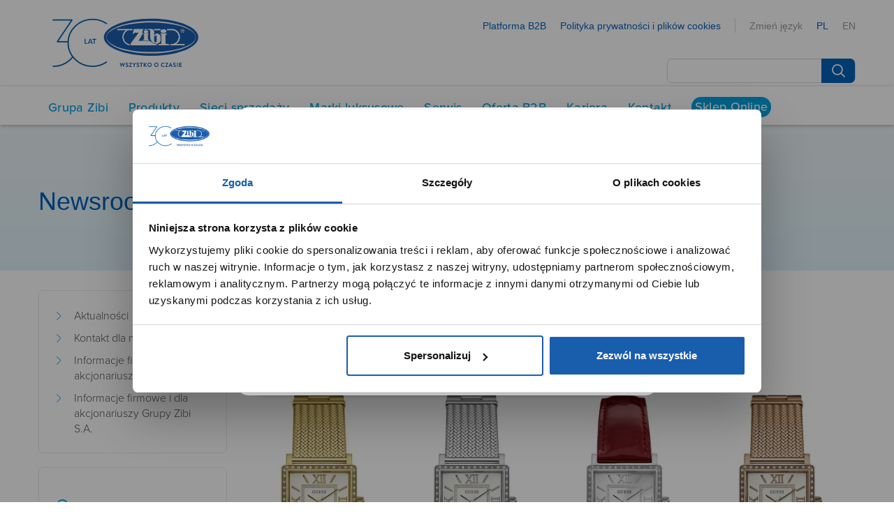

--- FILE ---
content_type: text/html; charset=UTF-8
request_url: https://www.zibi.pl/aktualnosci/wyzsza-szkola-elegancji-nowa-kolekcja-zegarkow-guess/
body_size: 31516
content:
<!doctype html>
<html lang="pl-PL">
<head>
    <meta charset="UTF-8" />
    <meta name="viewport" content="width=device-width, initial-scale=1.0" />
    <meta http-equiv="Content-Type" content="text/html; charset=UTF-8"/>
    <META NAME="ROBOTS" CONTENT="INDEX, FOLLOW">
    <meta name="keywords" content="Zibi, zegarki, instrumenty muzyczne,Atlantic, Casio, Seiko, Morgan, Lorus, Guess, Pulsar, Nautica, Lacoste, Q&Q, Alvaro, B.C. Rich, Carlo Giordano, Fzone, Hagstrom, HH Electronics, Intelli, J.Michael, Kustom, Mapex, Michael Kelly, Seiko, Tanglewood, Tombo, Traben"/>

    <title>Wyższa szkoła elegancji - Nowa kolekcja zegarków GUESS - Grupa ZIBI</title>

	<link rel="apple-touch-icon" sizes="57x57" href="https://www.zibi.pl/wp-content/themes/zibi/icons/apple-icon-57x57.png">
	<link rel="apple-touch-icon" sizes="60x60" href="https://www.zibi.pl/wp-content/themes/zibi/icons/apple-icon-60x60.png">
	<link rel="apple-touch-icon" sizes="72x72" href="https://www.zibi.pl/wp-content/themes/zibi/icons/apple-icon-72x72.png">
	<link rel="apple-touch-icon" sizes="76x76" href="https://www.zibi.pl/wp-content/themes/zibi/icons/apple-icon-76x76.png">
	<link rel="apple-touch-icon" sizes="114x114" href="https://www.zibi.pl/wp-content/themes/zibi/icons/apple-icon-114x114.png">
	<link rel="apple-touch-icon" sizes="120x120" href="https://www.zibi.pl/wp-content/themes/zibi/icons/apple-icon-120x120.png">
	<link rel="apple-touch-icon" sizes="144x144" href="https://www.zibi.pl/wp-content/themes/zibi/icons/apple-icon-144x144.png">
	<link rel="apple-touch-icon" sizes="152x152" href="https://www.zibi.pl/wp-content/themes/zibi/icons/apple-icon-152x152.png">
	<link rel="apple-touch-icon" sizes="180x180" href="https://www.zibi.pl/wp-content/themes/zibi/icons/apple-icon-180x180.png">
	<link rel="icon" type="image/png" sizes="192x192"  href="https://www.zibi.pl/wp-content/themes/zibi/icons/android-icon-192x192.png">
	<link rel="icon" type="image/png" sizes="32x32" href="https://www.zibi.pl/wp-content/themes/zibi/icons/favicon-32x32.png">
	<link rel="icon" type="image/png" sizes="96x96" href="https://www.zibi.pl/wp-content/themes/zibi/icons/favicon-96x96.png">
	<link rel="icon" type="image/png" sizes="16x16" href="https://www.zibi.pl/wp-content/themes/zibi/icons/favicon-16x16.png">
	<link rel="manifest" href="https://www.zibi.pl/wp-content/themes/zibi/icons/manifest.json">
	<meta name="msapplication-TileColor" content="#0060a9">
	<meta name="msapplication-TileImage" content="https://www.zibi.pl/wp-content/themes/zibi/icons/ms-icon-144x144.png">
	<meta name="theme-color" content="#0060a9">
    <link rel="stylesheet" href="https://www.zibi.pl/wp-content/themes/zibi/style.css?ts=20210311" type="text/css">

    
    <script type="text/javascript" src="https://www.zibi.pl/wp-content/themes/zibi/js/html5shiv.js"></script>
    <script type="text/javascript" src="https://www.zibi.pl/wp-content/themes/zibi/js/jquery-1.11.1.min.js"></script>
	<script type="text/javascript" src="https://www.zibi.pl/wp-content/themes/zibi/js/jquery-migrate-1.2.1.min.js"></script>
    <script type="text/javascript" src="https://www.zibi.pl/wp-content/themes/zibi/js/placeholders.min.js"></script>
  	<script type="text/javascript" src="https://www.zibi.pl/wp-content/themes/zibi/js/jquery.screwdefaultbuttons.js"></script>
  	<script type="text/javascript" src="https://www.zibi.pl/wp-content/themes/zibi/js/chosen.jquery.js"></script>
    <script type="text/javascript" src="https://www.zibi.pl/wp-content/themes/zibi/js/script.js"></script>

	<!-- Fonty Typekit -->
    <script src="https://use.typekit.net/utd8ndc.js"></script>
	<script>try{Typekit.load({ async: false });}catch(e){}</script>
	<!-- End Fonty Typekit -->

	<!-- Google Tag Manager -->
	<script>(function(w,d,s,l,i){w[l]=w[l]||[];w[l].push({'gtm.start':
	new Date().getTime(),event:'gtm.js'});var f=d.getElementsByTagName(s)[0],
	j=d.createElement(s),dl=l!='dataLayer'?'&l='+l:'';j.async=true;j.src=
	'https://www.googletagmanager.com/gtm.js?id='+i+dl;f.parentNode.insertBefore(j,f);
	})(window,document,'script','dataLayer','GTM-P77GZDD');</script>
	<!-- End Google Tag Manager -->

	<meta name='robots' content='index, follow, max-image-preview:large, max-snippet:-1, max-video-preview:-1' />
<link rel="alternate" hreflang="pl" href="https://www.zibi.pl/aktualnosci/wyzsza-szkola-elegancji-nowa-kolekcja-zegarkow-guess/" />

	<!-- This site is optimized with the Yoast SEO plugin v26.0 - https://yoast.com/wordpress/plugins/seo/ -->
	<link rel="canonical" href="https://www.zibi.pl/aktualnosci/wyzsza-szkola-elegancji-nowa-kolekcja-zegarkow-guess/" />
	<meta property="og:locale" content="pl_PL" />
	<meta property="og:type" content="article" />
	<meta property="og:title" content="Wyższa szkoła elegancji - Nowa kolekcja zegarków GUESS - Grupa ZIBI" />
	<meta property="og:url" content="https://www.zibi.pl/aktualnosci/wyzsza-szkola-elegancji-nowa-kolekcja-zegarkow-guess/" />
	<meta property="og:site_name" content="Grupa ZIBI" />
	<meta property="article:published_time" content="2016-08-19T10:58:34+00:00" />
	<meta property="article:modified_time" content="2016-10-28T06:45:05+00:00" />
	<meta property="og:image" content="https://www.zibi.pl/wp-content/uploads/2016/09/zibi_cover3.jpg" />
	<meta property="og:image:width" content="1200" />
	<meta property="og:image:height" content="650" />
	<meta property="og:image:type" content="image/jpeg" />
	<meta name="author" content="Klaudia Jelonek" />
	<meta name="twitter:card" content="summary_large_image" />
	<meta name="twitter:label1" content="Napisane przez" />
	<meta name="twitter:data1" content="Klaudia Jelonek" />
	<script type="application/ld+json" class="yoast-schema-graph">{"@context":"https://schema.org","@graph":[{"@type":"WebPage","@id":"https://www.zibi.pl/aktualnosci/wyzsza-szkola-elegancji-nowa-kolekcja-zegarkow-guess/","url":"https://www.zibi.pl/aktualnosci/wyzsza-szkola-elegancji-nowa-kolekcja-zegarkow-guess/","name":"Wyższa szkoła elegancji - Nowa kolekcja zegarków GUESS - Grupa ZIBI","isPartOf":{"@id":"https://www.zibi.pl/#website"},"datePublished":"2016-08-19T10:58:34+00:00","dateModified":"2016-10-28T06:45:05+00:00","author":{"@id":"https://www.zibi.pl/#/schema/person/c797c7d7fb31f4165d9c3048cc29124b"},"breadcrumb":{"@id":"https://www.zibi.pl/aktualnosci/wyzsza-szkola-elegancji-nowa-kolekcja-zegarkow-guess/#breadcrumb"},"inLanguage":"pl-PL","potentialAction":[{"@type":"ReadAction","target":["https://www.zibi.pl/aktualnosci/wyzsza-szkola-elegancji-nowa-kolekcja-zegarkow-guess/"]}]},{"@type":"BreadcrumbList","@id":"https://www.zibi.pl/aktualnosci/wyzsza-szkola-elegancji-nowa-kolekcja-zegarkow-guess/#breadcrumb","itemListElement":[{"@type":"ListItem","position":1,"name":"Strona główna","item":"https://www.zibi.pl/"},{"@type":"ListItem","position":2,"name":"Wyższa szkoła elegancji &#8211; Nowa kolekcja zegarków GUESS"}]},{"@type":"WebSite","@id":"https://www.zibi.pl/#website","url":"https://www.zibi.pl/","name":"Grupa ZIBI","description":"Oficjalna strona Grupy ZIBI","potentialAction":[{"@type":"SearchAction","target":{"@type":"EntryPoint","urlTemplate":"https://www.zibi.pl/?s={search_term_string}"},"query-input":{"@type":"PropertyValueSpecification","valueRequired":true,"valueName":"search_term_string"}}],"inLanguage":"pl-PL"},{"@type":"Person","@id":"https://www.zibi.pl/#/schema/person/c797c7d7fb31f4165d9c3048cc29124b","name":"Klaudia Jelonek","image":{"@type":"ImageObject","inLanguage":"pl-PL","@id":"https://www.zibi.pl/#/schema/person/image/","url":"https://secure.gravatar.com/avatar/cf697c7d3938ab15135947e1ed03814b713bbba40e3b854ef3432cd51e98947b?s=96&d=mm&r=g","contentUrl":"https://secure.gravatar.com/avatar/cf697c7d3938ab15135947e1ed03814b713bbba40e3b854ef3432cd51e98947b?s=96&d=mm&r=g","caption":"Klaudia Jelonek"}}]}</script>
	<!-- / Yoast SEO plugin. -->


<link rel='dns-prefetch' href='//fonts.googleapis.com' />
<link rel='dns-prefetch' href='//fonts.gstatic.com' />
<link rel='dns-prefetch' href='//ajax.googleapis.com' />
<link rel='dns-prefetch' href='//apis.google.com' />
<link rel='dns-prefetch' href='//google-analytics.com' />
<link rel='dns-prefetch' href='//www.google-analytics.com' />
<link rel='dns-prefetch' href='//ssl.google-analytics.com' />
<link rel='dns-prefetch' href='//youtube.com' />
<link rel='dns-prefetch' href='//s.gravatar.com' />

<link rel="alternate" type="application/rss+xml" title="Grupa ZIBI &raquo; Kanał z wpisami" href="https://www.zibi.pl/feed/" />
<link rel="alternate" type="application/rss+xml" title="Grupa ZIBI &raquo; Kanał z komentarzami" href="https://www.zibi.pl/comments/feed/" />
<link rel="alternate" type="application/rss+xml" title="Grupa ZIBI &raquo; Wyższa szkoła elegancji &#8211; Nowa kolekcja zegarków GUESS Kanał z komentarzami" href="https://www.zibi.pl/aktualnosci/wyzsza-szkola-elegancji-nowa-kolekcja-zegarkow-guess/feed/" />
<link rel="alternate" title="oEmbed (JSON)" type="application/json+oembed" href="https://www.zibi.pl/wp-json/oembed/1.0/embed?url=https%3A%2F%2Fwww.zibi.pl%2Faktualnosci%2Fwyzsza-szkola-elegancji-nowa-kolekcja-zegarkow-guess%2F" />
<link rel="alternate" title="oEmbed (XML)" type="text/xml+oembed" href="https://www.zibi.pl/wp-json/oembed/1.0/embed?url=https%3A%2F%2Fwww.zibi.pl%2Faktualnosci%2Fwyzsza-szkola-elegancji-nowa-kolekcja-zegarkow-guess%2F&#038;format=xml" />
<style id='wp-img-auto-sizes-contain-inline-css' type='text/css'>
img:is([sizes=auto i],[sizes^="auto," i]){contain-intrinsic-size:3000px 1500px}
/*# sourceURL=wp-img-auto-sizes-contain-inline-css */
</style>
<style id='wp-emoji-styles-inline-css' type='text/css'>

	img.wp-smiley, img.emoji {
		display: inline !important;
		border: none !important;
		box-shadow: none !important;
		height: 1em !important;
		width: 1em !important;
		margin: 0 0.07em !important;
		vertical-align: -0.1em !important;
		background: none !important;
		padding: 0 !important;
	}
/*# sourceURL=wp-emoji-styles-inline-css */
</style>
<link rel='stylesheet' id='wp-block-library-css' href='https://www.zibi.pl/wp-includes/css/dist/block-library/style.min.css?ver=6.9' type='text/css' media='all' />
<style id='global-styles-inline-css' type='text/css'>
:root{--wp--preset--aspect-ratio--square: 1;--wp--preset--aspect-ratio--4-3: 4/3;--wp--preset--aspect-ratio--3-4: 3/4;--wp--preset--aspect-ratio--3-2: 3/2;--wp--preset--aspect-ratio--2-3: 2/3;--wp--preset--aspect-ratio--16-9: 16/9;--wp--preset--aspect-ratio--9-16: 9/16;--wp--preset--color--black: #000000;--wp--preset--color--cyan-bluish-gray: #abb8c3;--wp--preset--color--white: #ffffff;--wp--preset--color--pale-pink: #f78da7;--wp--preset--color--vivid-red: #cf2e2e;--wp--preset--color--luminous-vivid-orange: #ff6900;--wp--preset--color--luminous-vivid-amber: #fcb900;--wp--preset--color--light-green-cyan: #7bdcb5;--wp--preset--color--vivid-green-cyan: #00d084;--wp--preset--color--pale-cyan-blue: #8ed1fc;--wp--preset--color--vivid-cyan-blue: #0693e3;--wp--preset--color--vivid-purple: #9b51e0;--wp--preset--gradient--vivid-cyan-blue-to-vivid-purple: linear-gradient(135deg,rgb(6,147,227) 0%,rgb(155,81,224) 100%);--wp--preset--gradient--light-green-cyan-to-vivid-green-cyan: linear-gradient(135deg,rgb(122,220,180) 0%,rgb(0,208,130) 100%);--wp--preset--gradient--luminous-vivid-amber-to-luminous-vivid-orange: linear-gradient(135deg,rgb(252,185,0) 0%,rgb(255,105,0) 100%);--wp--preset--gradient--luminous-vivid-orange-to-vivid-red: linear-gradient(135deg,rgb(255,105,0) 0%,rgb(207,46,46) 100%);--wp--preset--gradient--very-light-gray-to-cyan-bluish-gray: linear-gradient(135deg,rgb(238,238,238) 0%,rgb(169,184,195) 100%);--wp--preset--gradient--cool-to-warm-spectrum: linear-gradient(135deg,rgb(74,234,220) 0%,rgb(151,120,209) 20%,rgb(207,42,186) 40%,rgb(238,44,130) 60%,rgb(251,105,98) 80%,rgb(254,248,76) 100%);--wp--preset--gradient--blush-light-purple: linear-gradient(135deg,rgb(255,206,236) 0%,rgb(152,150,240) 100%);--wp--preset--gradient--blush-bordeaux: linear-gradient(135deg,rgb(254,205,165) 0%,rgb(254,45,45) 50%,rgb(107,0,62) 100%);--wp--preset--gradient--luminous-dusk: linear-gradient(135deg,rgb(255,203,112) 0%,rgb(199,81,192) 50%,rgb(65,88,208) 100%);--wp--preset--gradient--pale-ocean: linear-gradient(135deg,rgb(255,245,203) 0%,rgb(182,227,212) 50%,rgb(51,167,181) 100%);--wp--preset--gradient--electric-grass: linear-gradient(135deg,rgb(202,248,128) 0%,rgb(113,206,126) 100%);--wp--preset--gradient--midnight: linear-gradient(135deg,rgb(2,3,129) 0%,rgb(40,116,252) 100%);--wp--preset--font-size--small: 13px;--wp--preset--font-size--medium: 20px;--wp--preset--font-size--large: 36px;--wp--preset--font-size--x-large: 42px;--wp--preset--spacing--20: 0.44rem;--wp--preset--spacing--30: 0.67rem;--wp--preset--spacing--40: 1rem;--wp--preset--spacing--50: 1.5rem;--wp--preset--spacing--60: 2.25rem;--wp--preset--spacing--70: 3.38rem;--wp--preset--spacing--80: 5.06rem;--wp--preset--shadow--natural: 6px 6px 9px rgba(0, 0, 0, 0.2);--wp--preset--shadow--deep: 12px 12px 50px rgba(0, 0, 0, 0.4);--wp--preset--shadow--sharp: 6px 6px 0px rgba(0, 0, 0, 0.2);--wp--preset--shadow--outlined: 6px 6px 0px -3px rgb(255, 255, 255), 6px 6px rgb(0, 0, 0);--wp--preset--shadow--crisp: 6px 6px 0px rgb(0, 0, 0);}:where(.is-layout-flex){gap: 0.5em;}:where(.is-layout-grid){gap: 0.5em;}body .is-layout-flex{display: flex;}.is-layout-flex{flex-wrap: wrap;align-items: center;}.is-layout-flex > :is(*, div){margin: 0;}body .is-layout-grid{display: grid;}.is-layout-grid > :is(*, div){margin: 0;}:where(.wp-block-columns.is-layout-flex){gap: 2em;}:where(.wp-block-columns.is-layout-grid){gap: 2em;}:where(.wp-block-post-template.is-layout-flex){gap: 1.25em;}:where(.wp-block-post-template.is-layout-grid){gap: 1.25em;}.has-black-color{color: var(--wp--preset--color--black) !important;}.has-cyan-bluish-gray-color{color: var(--wp--preset--color--cyan-bluish-gray) !important;}.has-white-color{color: var(--wp--preset--color--white) !important;}.has-pale-pink-color{color: var(--wp--preset--color--pale-pink) !important;}.has-vivid-red-color{color: var(--wp--preset--color--vivid-red) !important;}.has-luminous-vivid-orange-color{color: var(--wp--preset--color--luminous-vivid-orange) !important;}.has-luminous-vivid-amber-color{color: var(--wp--preset--color--luminous-vivid-amber) !important;}.has-light-green-cyan-color{color: var(--wp--preset--color--light-green-cyan) !important;}.has-vivid-green-cyan-color{color: var(--wp--preset--color--vivid-green-cyan) !important;}.has-pale-cyan-blue-color{color: var(--wp--preset--color--pale-cyan-blue) !important;}.has-vivid-cyan-blue-color{color: var(--wp--preset--color--vivid-cyan-blue) !important;}.has-vivid-purple-color{color: var(--wp--preset--color--vivid-purple) !important;}.has-black-background-color{background-color: var(--wp--preset--color--black) !important;}.has-cyan-bluish-gray-background-color{background-color: var(--wp--preset--color--cyan-bluish-gray) !important;}.has-white-background-color{background-color: var(--wp--preset--color--white) !important;}.has-pale-pink-background-color{background-color: var(--wp--preset--color--pale-pink) !important;}.has-vivid-red-background-color{background-color: var(--wp--preset--color--vivid-red) !important;}.has-luminous-vivid-orange-background-color{background-color: var(--wp--preset--color--luminous-vivid-orange) !important;}.has-luminous-vivid-amber-background-color{background-color: var(--wp--preset--color--luminous-vivid-amber) !important;}.has-light-green-cyan-background-color{background-color: var(--wp--preset--color--light-green-cyan) !important;}.has-vivid-green-cyan-background-color{background-color: var(--wp--preset--color--vivid-green-cyan) !important;}.has-pale-cyan-blue-background-color{background-color: var(--wp--preset--color--pale-cyan-blue) !important;}.has-vivid-cyan-blue-background-color{background-color: var(--wp--preset--color--vivid-cyan-blue) !important;}.has-vivid-purple-background-color{background-color: var(--wp--preset--color--vivid-purple) !important;}.has-black-border-color{border-color: var(--wp--preset--color--black) !important;}.has-cyan-bluish-gray-border-color{border-color: var(--wp--preset--color--cyan-bluish-gray) !important;}.has-white-border-color{border-color: var(--wp--preset--color--white) !important;}.has-pale-pink-border-color{border-color: var(--wp--preset--color--pale-pink) !important;}.has-vivid-red-border-color{border-color: var(--wp--preset--color--vivid-red) !important;}.has-luminous-vivid-orange-border-color{border-color: var(--wp--preset--color--luminous-vivid-orange) !important;}.has-luminous-vivid-amber-border-color{border-color: var(--wp--preset--color--luminous-vivid-amber) !important;}.has-light-green-cyan-border-color{border-color: var(--wp--preset--color--light-green-cyan) !important;}.has-vivid-green-cyan-border-color{border-color: var(--wp--preset--color--vivid-green-cyan) !important;}.has-pale-cyan-blue-border-color{border-color: var(--wp--preset--color--pale-cyan-blue) !important;}.has-vivid-cyan-blue-border-color{border-color: var(--wp--preset--color--vivid-cyan-blue) !important;}.has-vivid-purple-border-color{border-color: var(--wp--preset--color--vivid-purple) !important;}.has-vivid-cyan-blue-to-vivid-purple-gradient-background{background: var(--wp--preset--gradient--vivid-cyan-blue-to-vivid-purple) !important;}.has-light-green-cyan-to-vivid-green-cyan-gradient-background{background: var(--wp--preset--gradient--light-green-cyan-to-vivid-green-cyan) !important;}.has-luminous-vivid-amber-to-luminous-vivid-orange-gradient-background{background: var(--wp--preset--gradient--luminous-vivid-amber-to-luminous-vivid-orange) !important;}.has-luminous-vivid-orange-to-vivid-red-gradient-background{background: var(--wp--preset--gradient--luminous-vivid-orange-to-vivid-red) !important;}.has-very-light-gray-to-cyan-bluish-gray-gradient-background{background: var(--wp--preset--gradient--very-light-gray-to-cyan-bluish-gray) !important;}.has-cool-to-warm-spectrum-gradient-background{background: var(--wp--preset--gradient--cool-to-warm-spectrum) !important;}.has-blush-light-purple-gradient-background{background: var(--wp--preset--gradient--blush-light-purple) !important;}.has-blush-bordeaux-gradient-background{background: var(--wp--preset--gradient--blush-bordeaux) !important;}.has-luminous-dusk-gradient-background{background: var(--wp--preset--gradient--luminous-dusk) !important;}.has-pale-ocean-gradient-background{background: var(--wp--preset--gradient--pale-ocean) !important;}.has-electric-grass-gradient-background{background: var(--wp--preset--gradient--electric-grass) !important;}.has-midnight-gradient-background{background: var(--wp--preset--gradient--midnight) !important;}.has-small-font-size{font-size: var(--wp--preset--font-size--small) !important;}.has-medium-font-size{font-size: var(--wp--preset--font-size--medium) !important;}.has-large-font-size{font-size: var(--wp--preset--font-size--large) !important;}.has-x-large-font-size{font-size: var(--wp--preset--font-size--x-large) !important;}
/*# sourceURL=global-styles-inline-css */
</style>

<style id='classic-theme-styles-inline-css' type='text/css'>
/*! This file is auto-generated */
.wp-block-button__link{color:#fff;background-color:#32373c;border-radius:9999px;box-shadow:none;text-decoration:none;padding:calc(.667em + 2px) calc(1.333em + 2px);font-size:1.125em}.wp-block-file__button{background:#32373c;color:#fff;text-decoration:none}
/*# sourceURL=/wp-includes/css/classic-themes.min.css */
</style>
<link rel='stylesheet' id='wp-components-css' href='https://www.zibi.pl/wp-includes/css/dist/components/style.min.css?ver=6.9' type='text/css' media='all' />
<link rel='stylesheet' id='wp-preferences-css' href='https://www.zibi.pl/wp-includes/css/dist/preferences/style.min.css?ver=6.9' type='text/css' media='all' />
<link rel='stylesheet' id='wp-block-editor-css' href='https://www.zibi.pl/wp-includes/css/dist/block-editor/style.min.css?ver=6.9' type='text/css' media='all' />
<link rel='stylesheet' id='popup-maker-block-library-style-css' href='https://www.zibi.pl/wp-content/plugins/popup-maker/dist/packages/block-library-style.css?ver=dbea705cfafe089d65f1' type='text/css' media='all' />
<link rel='stylesheet' id='vls-gf-style-css' href='https://www.zibi.pl/wp-content/plugins/gallery-factory/css/front-style.css?ver=6.9' type='text/css' media='all' />
<link rel='stylesheet' id='dashicons-css' href='https://www.zibi.pl/wp-includes/css/dashicons.min.css?ver=6.9' type='text/css' media='all' />
<link rel='stylesheet' id='rs-plugin-settings-css' href='https://www.zibi.pl/wp-content/plugins/revslider/public/assets/css/settings.css?ver=5.2.6' type='text/css' media='all' />
<style id='rs-plugin-settings-inline-css' type='text/css'>
#rs-demo-id {}
/*# sourceURL=rs-plugin-settings-inline-css */
</style>
<link rel='stylesheet' id='wpml-legacy-horizontal-list-0-css' href='//www.zibi.pl/wp-content/plugins/sitepress-multilingual-cms/templates/language-switchers/legacy-list-horizontal/style.css?ver=1' type='text/css' media='all' />
<link rel='stylesheet' id='cms-navigation-style-base-css' href='https://www.zibi.pl/wp-content/plugins/wpml-cms-nav/res/css/cms-navigation-base.css?ver=1.5.2' type='text/css' media='screen' />
<link rel='stylesheet' id='cms-navigation-style-css' href='https://www.zibi.pl/wp-content/plugins/wpml-cms-nav/res/css/cms-navigation.css?ver=1.5.2' type='text/css' media='screen' />
<link rel='stylesheet' id='bootstrap-css' href='https://www.zibi.pl/wp-content/themes/zibi/public//css/bootstrap.css?ver=6.9' type='text/css' media='all' />
<link rel='stylesheet' id='chosen-css' href='https://www.zibi.pl/wp-content/themes/zibi/public//css/chosen.css?ver=6.9' type='text/css' media='all' />
<link rel='stylesheet' id='main-css-css' href='https://www.zibi.pl/wp-content/themes/zibi/public/main.css?ver=6.9' type='text/css' media='all' />
<link rel='stylesheet' id='tablepress-default-css' href='https://www.zibi.pl/wp-content/plugins/tablepress/css/build/default.css?ver=3.2.4' type='text/css' media='all' />
<link rel='stylesheet' id='popup-maker-site-css' href='https://www.zibi.pl/wp-content/plugins/popup-maker/dist/assets/site.css?ver=1.21.4' type='text/css' media='all' />
<style id='popup-maker-site-inline-css' type='text/css'>
/* Popup Google Fonts */
@import url('//fonts.googleapis.com/css?family=Montserrat:100');

/* Popup Theme 13682: Hello Box */
.pum-theme-13682, .pum-theme-hello-box { background-color: rgba( 0, 0, 0, 0.75 ) } 
.pum-theme-13682 .pum-container, .pum-theme-hello-box .pum-container { padding: 30px; border-radius: 80px; border: 14px solid #81d742; box-shadow: 0px 0px 0px 0px rgba( 2, 2, 2, 0.00 ); background-color: rgba( 255, 255, 255, 1.00 ) } 
.pum-theme-13682 .pum-title, .pum-theme-hello-box .pum-title { color: #2d2d2d; text-align: left; text-shadow: 0px 0px 0px rgba( 2, 2, 2, 0.23 ); font-family: Montserrat; font-weight: 100; font-size: 32px; line-height: 36px } 
.pum-theme-13682 .pum-content, .pum-theme-hello-box .pum-content { color: #2d2d2d; font-family: inherit; font-weight: 100 } 
.pum-theme-13682 .pum-content + .pum-close, .pum-theme-hello-box .pum-content + .pum-close { position: absolute; height: auto; width: auto; left: auto; right: -30px; bottom: auto; top: -30px; padding: 0px; color: #2d2d2d; font-family: Times New Roman; font-weight: 100; font-size: 32px; line-height: 28px; border: 1px none #ffffff; border-radius: 28px; box-shadow: 0px 0px 0px 0px rgba( 2, 2, 2, 0.23 ); text-shadow: 0px 0px 0px rgba( 0, 0, 0, 0.23 ); background-color: rgba( 255, 255, 255, 1.00 ) } 

/* Popup Theme 13683: Cutting Edge */
.pum-theme-13683, .pum-theme-cutting-edge { background-color: rgba( 0, 0, 0, 0.50 ) } 
.pum-theme-13683 .pum-container, .pum-theme-cutting-edge .pum-container { padding: 18px; border-radius: 0px; border: 1px none #000000; box-shadow: 0px 10px 25px 0px rgba( 2, 2, 2, 0.50 ); background-color: rgba( 30, 115, 190, 1.00 ) } 
.pum-theme-13683 .pum-title, .pum-theme-cutting-edge .pum-title { color: #ffffff; text-align: left; text-shadow: 0px 0px 0px rgba( 2, 2, 2, 0.23 ); font-family: Sans-Serif; font-weight: 100; font-size: 26px; line-height: 28px } 
.pum-theme-13683 .pum-content, .pum-theme-cutting-edge .pum-content { color: #ffffff; font-family: inherit; font-weight: 100 } 
.pum-theme-13683 .pum-content + .pum-close, .pum-theme-cutting-edge .pum-content + .pum-close { position: absolute; height: 24px; width: 24px; left: auto; right: 0px; bottom: auto; top: 0px; padding: 0px; color: #1e73be; font-family: Times New Roman; font-weight: 100; font-size: 32px; line-height: 24px; border: 1px none #ffffff; border-radius: 0px; box-shadow: -1px 1px 1px 0px rgba( 2, 2, 2, 0.10 ); text-shadow: -1px 1px 1px rgba( 0, 0, 0, 0.10 ); background-color: rgba( 238, 238, 34, 1.00 ) } 

/* Popup Theme 13684: Obramowanie */
.pum-theme-13684, .pum-theme-framed-border { background-color: rgba( 255, 255, 255, 0.50 ) } 
.pum-theme-13684 .pum-container, .pum-theme-framed-border .pum-container { padding: 18px; border-radius: 0px; border: 20px outset #dd3333; box-shadow: 1px 1px 3px 0px rgba( 2, 2, 2, 0.97 ) inset; background-color: rgba( 255, 251, 239, 1.00 ) } 
.pum-theme-13684 .pum-title, .pum-theme-framed-border .pum-title { color: #000000; text-align: left; text-shadow: 0px 0px 0px rgba( 2, 2, 2, 0.23 ); font-family: inherit; font-weight: 100; font-size: 32px; line-height: 36px } 
.pum-theme-13684 .pum-content, .pum-theme-framed-border .pum-content { color: #2d2d2d; font-family: inherit; font-weight: 100 } 
.pum-theme-13684 .pum-content + .pum-close, .pum-theme-framed-border .pum-content + .pum-close { position: absolute; height: 20px; width: 20px; left: auto; right: -20px; bottom: auto; top: -20px; padding: 0px; color: #ffffff; font-family: Tahoma; font-weight: 700; font-size: 16px; line-height: 18px; border: 1px none #ffffff; border-radius: 0px; box-shadow: 0px 0px 0px 0px rgba( 2, 2, 2, 0.23 ); text-shadow: 0px 0px 0px rgba( 0, 0, 0, 0.23 ); background-color: rgba( 0, 0, 0, 0.55 ) } 

/* Popup Theme 13685: Floating Bar - Soft Blue */
.pum-theme-13685, .pum-theme-floating-bar { background-color: rgba( 255, 255, 255, 0.00 ) } 
.pum-theme-13685 .pum-container, .pum-theme-floating-bar .pum-container { padding: 8px; border-radius: 0px; border: 1px none #000000; box-shadow: 1px 1px 3px 0px rgba( 2, 2, 2, 0.23 ); background-color: rgba( 238, 246, 252, 1.00 ) } 
.pum-theme-13685 .pum-title, .pum-theme-floating-bar .pum-title { color: #505050; text-align: left; text-shadow: 0px 0px 0px rgba( 2, 2, 2, 0.23 ); font-family: inherit; font-weight: 400; font-size: 32px; line-height: 36px } 
.pum-theme-13685 .pum-content, .pum-theme-floating-bar .pum-content { color: #505050; font-family: inherit; font-weight: 400 } 
.pum-theme-13685 .pum-content + .pum-close, .pum-theme-floating-bar .pum-content + .pum-close { position: absolute; height: 18px; width: 18px; left: auto; right: 5px; bottom: auto; top: 50%; padding: 0px; color: #505050; font-family: Sans-Serif; font-weight: 700; font-size: 15px; line-height: 18px; border: 1px solid #505050; border-radius: 15px; box-shadow: 0px 0px 0px 0px rgba( 2, 2, 2, 0.00 ); text-shadow: 0px 0px 0px rgba( 0, 0, 0, 0.00 ); background-color: rgba( 255, 255, 255, 0.00 ); transform: translate(0, -50%) } 

/* Popup Theme 13686: Content Only - For use with page builders or block editor */
.pum-theme-13686, .pum-theme-content-only { background-color: rgba( 0, 0, 0, 0.70 ) } 
.pum-theme-13686 .pum-container, .pum-theme-content-only .pum-container { padding: 0px; border-radius: 0px; border: 1px none #000000; box-shadow: 0px 0px 0px 0px rgba( 2, 2, 2, 0.00 ) } 
.pum-theme-13686 .pum-title, .pum-theme-content-only .pum-title { color: #000000; text-align: left; text-shadow: 0px 0px 0px rgba( 2, 2, 2, 0.23 ); font-family: inherit; font-weight: 400; font-size: 32px; line-height: 36px } 
.pum-theme-13686 .pum-content, .pum-theme-content-only .pum-content { color: #8c8c8c; font-family: inherit; font-weight: 400 } 
.pum-theme-13686 .pum-content + .pum-close, .pum-theme-content-only .pum-content + .pum-close { position: absolute; height: 18px; width: 18px; left: auto; right: 7px; bottom: auto; top: 7px; padding: 0px; color: #000000; font-family: inherit; font-weight: 700; font-size: 20px; line-height: 20px; border: 1px none #ffffff; border-radius: 15px; box-shadow: 0px 0px 0px 0px rgba( 2, 2, 2, 0.00 ); text-shadow: 0px 0px 0px rgba( 0, 0, 0, 0.00 ); background-color: rgba( 255, 255, 255, 0.00 ) } 

/* Popup Theme 13680: Light Box */
.pum-theme-13680, .pum-theme-lightbox { background-color: rgba( 0, 0, 0, 0.60 ) } 
.pum-theme-13680 .pum-container, .pum-theme-lightbox .pum-container { padding: 18px; border-radius: 3px; border: 8px solid #000000; box-shadow: 0px 0px 30px 0px rgba( 2, 2, 2, 1.00 ); background-color: rgba( 255, 255, 255, 1.00 ) } 
.pum-theme-13680 .pum-title, .pum-theme-lightbox .pum-title { color: #000000; text-align: left; text-shadow: 0px 0px 0px rgba( 2, 2, 2, 0.23 ); font-family: inherit; font-weight: 100; font-size: 32px; line-height: 36px } 
.pum-theme-13680 .pum-content, .pum-theme-lightbox .pum-content { color: #000000; font-family: inherit; font-weight: 100 } 
.pum-theme-13680 .pum-content + .pum-close, .pum-theme-lightbox .pum-content + .pum-close { position: absolute; height: 26px; width: 26px; left: auto; right: -13px; bottom: auto; top: -13px; padding: 0px; color: #ffffff; font-family: Arial; font-weight: 100; font-size: 24px; line-height: 24px; border: 2px solid #ffffff; border-radius: 26px; box-shadow: 0px 0px 15px 1px rgba( 2, 2, 2, 0.75 ); text-shadow: 0px 0px 0px rgba( 0, 0, 0, 0.23 ); background-color: rgba( 0, 0, 0, 1.00 ) } 

/* Popup Theme 13681: Enterprise Blue */
.pum-theme-13681, .pum-theme-enterprise-blue { background-color: rgba( 0, 0, 0, 0.70 ) } 
.pum-theme-13681 .pum-container, .pum-theme-enterprise-blue .pum-container { padding: 28px; border-radius: 5px; border: 1px none #000000; box-shadow: 0px 10px 25px 4px rgba( 2, 2, 2, 0.50 ); background-color: rgba( 255, 255, 255, 1.00 ) } 
.pum-theme-13681 .pum-title, .pum-theme-enterprise-blue .pum-title { color: #315b7c; text-align: left; text-shadow: 0px 0px 0px rgba( 2, 2, 2, 0.23 ); font-family: inherit; font-weight: 100; font-size: 34px; line-height: 36px } 
.pum-theme-13681 .pum-content, .pum-theme-enterprise-blue .pum-content { color: #2d2d2d; font-family: inherit; font-weight: 100 } 
.pum-theme-13681 .pum-content + .pum-close, .pum-theme-enterprise-blue .pum-content + .pum-close { position: absolute; height: 28px; width: 28px; left: auto; right: 8px; bottom: auto; top: 8px; padding: 4px; color: #ffffff; font-family: Times New Roman; font-weight: 100; font-size: 20px; line-height: 20px; border: 1px none #ffffff; border-radius: 42px; box-shadow: 0px 0px 0px 0px rgba( 2, 2, 2, 0.23 ); text-shadow: 0px 0px 0px rgba( 0, 0, 0, 0.23 ); background-color: rgba( 49, 91, 124, 1.00 ) } 

/* Popup Theme 13679: Standardowa skórka */
.pum-theme-13679, .pum-theme-standardowa-skorka { background-color: rgba( 255, 255, 255, 1.00 ) } 
.pum-theme-13679 .pum-container, .pum-theme-standardowa-skorka .pum-container { padding: 18px; border-radius: 0px; border: 1px none #000000; box-shadow: 1px 1px 3px 0px rgba( 2, 2, 2, 0.23 ); background-color: rgba( 249, 249, 249, 1.00 ) } 
.pum-theme-13679 .pum-title, .pum-theme-standardowa-skorka .pum-title { color: #000000; text-align: left; text-shadow: 0px 0px 0px rgba( 2, 2, 2, 0.23 ); font-family: inherit; font-weight: 400; font-size: 32px; font-style: normal; line-height: 36px } 
.pum-theme-13679 .pum-content, .pum-theme-standardowa-skorka .pum-content { color: #8c8c8c; font-family: inherit; font-weight: 400; font-style: inherit } 
.pum-theme-13679 .pum-content + .pum-close, .pum-theme-standardowa-skorka .pum-content + .pum-close { position: absolute; height: auto; width: auto; left: auto; right: 0px; bottom: auto; top: 0px; padding: 8px; color: #ffffff; font-family: inherit; font-weight: 400; font-size: 12px; font-style: inherit; line-height: 36px; border: 1px none #ffffff; border-radius: 0px; box-shadow: 1px 1px 3px 0px rgba( 2, 2, 2, 0.23 ); text-shadow: 0px 0px 0px rgba( 0, 0, 0, 0.23 ); background-color: rgba( 0, 183, 205, 1.00 ) } 

#pum-13688 {z-index: 1999999999}
#pum-13687 {z-index: 1999999999}

/*# sourceURL=popup-maker-site-inline-css */
</style>
<style id='posts-table-pro-head-inline-css' type='text/css'>
table.posts-data-table { visibility: hidden; }
/*# sourceURL=posts-table-pro-head-inline-css */
</style>
<link rel='stylesheet' id='ubermenu-css' href='https://www.zibi.pl/wp-content/plugins/ubermenu/pro/assets/css/ubermenu.min.css?ver=3.2.5' type='text/css' media='all' />
<link rel='stylesheet' id='ubermenu-white-css' href='https://www.zibi.pl/wp-content/plugins/ubermenu/pro/assets/css/skins/white.css?ver=6.9' type='text/css' media='all' />
<link rel='stylesheet' id='bsf-Defaults-css' href='https://www.zibi.pl/wp-content/uploads/smile_fonts/Defaults/Defaults.css?ver=6.9' type='text/css' media='all' />
<script type="text/javascript" src="https://www.zibi.pl/wp-includes/js/jquery/jquery.min.js?ver=3.7.1" id="jquery-core-js"></script>
<script type="text/javascript" src="https://www.zibi.pl/wp-includes/js/jquery/jquery-migrate.min.js?ver=3.4.1" id="jquery-migrate-js"></script>
<script type="text/javascript" src="https://www.zibi.pl/wp-content/plugins/revslider/public/assets/js/jquery.themepunch.tools.min.js?ver=5.2.6" id="tp-tools-js"></script>
<script type="text/javascript" src="https://www.zibi.pl/wp-content/plugins/revslider/public/assets/js/jquery.themepunch.revolution.min.js?ver=5.2.6" id="revmin-js"></script>
<link rel="https://api.w.org/" href="https://www.zibi.pl/wp-json/" /><link rel="alternate" title="JSON" type="application/json" href="https://www.zibi.pl/wp-json/wp/v2/posts/4528" /><link rel='shortlink' href='https://www.zibi.pl/?p=4528' />
<meta name="generator" content="WPML ver:4.2.7.1 stt:6,123;" />
<!-- start Simple Custom CSS and JS -->
<style type="text/css">
.box-1 .description2 {
	width: 50%;
    position: absolute;
}

.box-1 .description2 {
    z-index: 1;
    padding: 25px 30px;
    color: #fff;
    font-size: 16px;
}

.position-txt-bottom-left .description2 {
bottom: 0;
left: 0;
}

.box-1 .description2 h2 a {
  color: #fff !important;
}

/* Szerokość w poście */

.post-szerokosc {
  max-width: 70% !important;
  margin: auto;
}

/*separator*/

.separator {
  max-width: 40%;
  margin-top: 40px;
  margin-bottom: 40px;
  margin-left: auto;
  margin-right: auto;
}

.odstepy {
  margin-top: 50px;
  margin-bottom: 50px;
}

.odstep-top {
  margin-top: 50px;
}

.odstep-bottom {
  margin-bottom: 50px;
}

/*sieci sprzedaży */
.list-8 .description {
  padding: 20px 70px 20px 70px !important;
}

/* Sekcja B2B */
.logos__logo img {
	width: 150px!important;
}</style>
<!-- end Simple Custom CSS and JS -->
<!-- start Simple Custom CSS and JS -->
<style type="text/css">
.faq-zibi .panel .panel-heading {height: 70px;}
.faq-zibi .panel .panel-heading h4 a{color: #515151; padding: 0px; margin: 0px; font-size: 16px; font-weight: 500; width: 100%; float: left; padding-bottom: 25px;}
.faq-zibi .panel .panel-heading .fa{float: right;}

.btn-4 {
   height: 37px; 
}


/* ukrycie obrazka nad 'nasze marki' na głównej */
.banner-box {
  display: none;
}</style>
<!-- end Simple Custom CSS and JS -->
<!-- start Simple Custom CSS and JS -->
<link rel="stylesheet" href="https://use.fontawesome.com/releases/v5.6.0/css/all.css" integrity="sha384-aOkxzJ5uQz7WBObEZcHvV5JvRW3TUc2rNPA7pe3AwnsUohiw1Vj2Rgx2KSOkF5+h" crossorigin="anonymous"><!-- end Simple Custom CSS and JS -->
<!--[if IE 9]> <script>var _gambitParallaxIE9 = true;</script> <![endif]--><style id="ubermenu-custom-generated-css">
/** UberMenu Custom Menu Styles (Customizer) **/
/* main */
.ubermenu-main { max-width:1170px; background-color:#0060a9; background:-webkit-gradient(linear,left top,left bottom,from(#0060a9),to(#0060a9)); background:-webkit-linear-gradient(top,#0060a9,#0060a9); background:-moz-linear-gradient(top,#0060a9,#0060a9); background:-ms-linear-gradient(top,#0060a9,#0060a9); background:-o-linear-gradient(top,#0060a9,#0060a9); background:linear-gradient(top,#0060a9,#0060a9); border:1px solid #0060a9; }
.ubermenu-main .ubermenu-nav { max-width:1170px; }
.ubermenu-main .ubermenu-item-layout-image_left > .ubermenu-target-text { padding-left:243px; }
.ubermenu-main .ubermenu-item-layout-image_right > .ubermenu-target-text { padding-right:243px; }
.ubermenu-main .ubermenu-item-level-0 > .ubermenu-target { font-size:16px; color:#195dad; }
.ubermenu-main .ubermenu-nav .ubermenu-item.ubermenu-item-level-0 > .ubermenu-target { font-weight:normal; }
.ubermenu.ubermenu-main .ubermenu-item-level-0:hover > .ubermenu-target, .ubermenu-main .ubermenu-item-level-0.ubermenu-active > .ubermenu-target { color:#ffffff; }
.ubermenu-main .ubermenu-item-level-0.ubermenu-current-menu-item > .ubermenu-target, .ubermenu-main .ubermenu-item-level-0.ubermenu-current-menu-parent > .ubermenu-target, .ubermenu-main .ubermenu-item-level-0.ubermenu-current-menu-ancestor > .ubermenu-target { color:#195dad; }
.ubermenu-main .ubermenu-item.ubermenu-item-level-0 > .ubermenu-highlight { color:#195dad; }
.ubermenu.ubermenu-main .ubermenu-item-level-0 { margin:0px; }
.ubermenu-main .ubermenu-submenu.ubermenu-submenu-drop { background-color:#0060a9; border:1px solid #0060a9; }
.ubermenu-main .ubermenu-submenu .ubermenu-highlight { color:#195dad; }
.ubermenu-main .ubermenu-submenu .ubermenu-item-header > .ubermenu-target, .ubermenu-main .ubermenu-tab > .ubermenu-target { font-size:22px; }
.ubermenu-main .ubermenu-submenu .ubermenu-item-header > .ubermenu-target { color:#afdefa; }
.ubermenu-main .ubermenu-submenu .ubermenu-item-header > .ubermenu-target:hover { color:#afdefa; }
.ubermenu-main .ubermenu-submenu .ubermenu-item-header.ubermenu-current-menu-item > .ubermenu-target { color:#afdefa; }
.ubermenu-main .ubermenu-nav .ubermenu-submenu .ubermenu-item-header > .ubermenu-target { font-weight:normal; }
.ubermenu-main .ubermenu-submenu .ubermenu-item-header.ubermenu-has-submenu-stack > .ubermenu-target { border:none; }
.ubermenu-main .ubermenu-submenu-type-stack { padding-top:0; }
.ubermenu-main .ubermenu-item-normal > .ubermenu-target { color:#ffffff; font-size:15px; }
.ubermenu.ubermenu-main .ubermenu-item-normal > .ubermenu-target:hover, .ubermenu.ubermenu-main .ubermenu-item-normal:hover > .ubermenu-target, .ubermenu.ubermenu-main .ubermenu-item-normal.ubermenu-active > .ubermenu-target { color:#00a3e0; }
.ubermenu-main .ubermenu-item-normal.ubermenu-current-menu-item > .ubermenu-target { color:#00a3e0; }
.ubermenu-main .ubermenu-item-level-0.ubermenu-has-submenu-drop > .ubermenu-target:after { color:#0060a9; }
.ubermenu-main .ubermenu-submenu .ubermenu-has-submenu-drop > .ubermenu-target:after { color:#0060a9; }


/** UberMenu Custom Menu Item Styles (Menu Item Settings) **/
/* 13400 */ .ubermenu .ubermenu-submenu.ubermenu-submenu-id-13400 { width:500px; min-width:500px; }
/* 250 */   .ubermenu .ubermenu-submenu.ubermenu-submenu-id-250 { width:500px; min-width:500px; }
/* 675 */   .ubermenu .ubermenu-submenu.ubermenu-submenu-id-675 { width:500px; min-width:500px; }
/* 688 */   .ubermenu .ubermenu-submenu.ubermenu-submenu-id-688 { width:500px; min-width:500px; }
/* 10375 */ .ubermenu .ubermenu-submenu.ubermenu-submenu-id-10375 { width:500px; min-width:500px; }
/* 6860 */  .ubermenu .ubermenu-submenu.ubermenu-submenu-id-6860 { width:500px; min-width:500px; }


/** UberMenu Sticky CSS **/
.ubermenu.ubermenu-sticky, .ubermenu-responsive-toggle.ubermenu-sticky{ z-index:1000; margin-top:0; }.ubermenu-sticky.ubermenu-sticky-full-width{ left:0; width:100%; max-width:100%; }
.ubermenu-sticky-full-width.ubermenu-sticky .ubermenu-nav{ padding-left:1px; }
@media screen and (max-width: 959px){ 
  .ubermenu-responsive-toggle.ubermenu-sticky{ height:43px; left:0; width:100% !important; } 
  .ubermenu.ubermenu-responsive.ubermenu-sticky{ margin-top:43px; left:0; width:100% !important; } 
  /* Mobile Sticky */
  .ubermenu.ubermenu-is-mobile.ubermenu-sticky { min-height:400px; max-height:600px; overflow-y:auto !important; -webkit-overflow-scrolling:touch; }
  .ubermenu.ubermenu-is-mobile.ubermenu-sticky > .ubermenu-nav{ height:100%; }
  .ubermenu.ubermenu-is-mobile.ubermenu-sticky .ubermenu-active > .ubermenu-submenu-drop{ max-height:none; }
}
/* Special Classes */ .ubermenu .ubermenu-item.um-sticky-only{ display:none !important; } .ubermenu.ubermenu-sticky .ubermenu-item-level-0.um-sticky-only{ display:inline-block !important; } .ubermenu.ubermenu-sticky .ubermenu-submenu .ubermenu-item.um-sticky-only{ display:block !important; } .ubermenu .ubermenu-item-level-0.um-unsticky-only{ display:inline-block !important; } .ubermenu .ubermenu-submenu .ubermenu-item.um-unsticky-only{ display:block !important; } .ubermenu.ubermenu-sticky .ubermenu-item.um-unsticky-only{ display:none !important; }
@media screen and (min-width:783px){ .admin-bar .ubermenu.ubermenu-sticky, .admin-bar .ubermenu-responsive-toggle.ubermenu-sticky{ margin-top:32px; } }
@media screen and (min-width:783px) and (max-width:){ .admin-bar .ubermenu.ubermenu-sticky{ margin-top:78px; } }
@media screen and (min-width:600px) and (max-width:782px){ .admin-bar .ubermenu.ubermenu-sticky, .admin-bar .ubermenu-responsive-toggle.ubermenu-sticky{ margin-top:46px; } .admin-bar .ubermenu.ubermenu-sticky{ margin-top:89px; } }

/* Status: Loaded from Transient */

</style><meta name="generator" content="Powered by Visual Composer - drag and drop page builder for WordPress."/>
<!--[if lte IE 9]><link rel="stylesheet" type="text/css" href="https://www.zibi.pl/wp-content/plugins/js_composer/assets/css/vc_lte_ie9.min.css" media="screen"><![endif]--><meta name="generator" content="Powered by Slider Revolution 5.2.6 - responsive, Mobile-Friendly Slider Plugin for WordPress with comfortable drag and drop interface." />
		<style type="text/css" id="wp-custom-css">
			.gform_confirmation_wrapper {
	max-width: 80%;
	margin: 0 auto;
}		</style>
		<noscript><style type="text/css"> .wpb_animate_when_almost_visible { opacity: 1; }</style></noscript><noscript><style id="rocket-lazyload-nojs-css">.rll-youtube-player, [data-lazy-src]{display:none !important;}</style></noscript>
<link rel='stylesheet' id='vls-gf-lightbox-style-css' href='https://www.zibi.pl/wp-content/plugins/gallery-factory/lightboxes/lightbox2/css/lightbox.css?ver=6.9' type='text/css' media='all' />
</head>


<body class="wp-singular post-template-default single single-post postid-4528 single-format-standard wp-theme-zibi post-wyzsza-szkola-elegancji-nowa-kolekcja-zegarkow-guess wpb-js-composer js-comp-ver-5.2.1 vc_responsive">

	<!-- Google Tag Manager (noscript) -->
	<noscript><iframe src="https://www.googletagmanager.com/ns.html?id=GTM-P77GZDD"
	height="0" width="0" style="display:none;visibility:hidden"></iframe></noscript>
	<!-- End Google Tag Manager (noscript) -->

	<div class="header-fix">
		<div class="wrapper">

			<div class="logo"><embed width="106" height="55" src="https://www.zibi.pl/wp-content/themes/zibi/img/logo-1.svg" type="image/svg+xml" /><a href="https://www.zibi.pl"></a></div>
			<div class="menu-fix">
				
<!-- UberMenu [Configuration:main] [Theme Loc:] [Integration:api] -->
<a class="ubermenu-responsive-toggle ubermenu-responsive-toggle-main ubermenu-skin-white ubermenu-loc- ubermenu-responsive-toggle-content-align-left ubermenu-responsive-toggle-align-full " data-ubermenu-target="ubermenu-main-12"><i class="fa fa-bars"></i>Menu</a><nav id="ubermenu-main-12" class="ubermenu ubermenu-nojs ubermenu-main ubermenu-menu-12 ubermenu-responsive ubermenu-responsive-default ubermenu-responsive-collapse ubermenu-horizontal ubermenu-transition-none ubermenu-trigger-click ubermenu-skin-white  ubermenu-bar-align-center ubermenu-items-align-left ubermenu-bar-inner-center ubermenu-bound ubermenu-disable-submenu-scroll ubermenu-hide-bkgs ubermenu-sub-indicators ubermenu-retractors-responsive"><ul id="ubermenu-nav-main-12" class="ubermenu-nav"><li id="menu-item-250" class="ubermenu-item ubermenu-item-type-post_type ubermenu-item-object-page ubermenu-item-has-children ubermenu-advanced-sub ubermenu-item-250 ubermenu-item-level-0 ubermenu-column ubermenu-column-auto ubermenu-has-submenu-drop ubermenu-has-submenu-mega" ><a class="ubermenu-target ubermenu-item-layout-default ubermenu-item-layout-text_only" href="https://www.zibi.pl/grupa-zibi/" tabindex="0"><span class="ubermenu-target-title ubermenu-target-text">Grupa Zibi</span></a><div class="ubermenu-submenu ubermenu-submenu-id-250 ubermenu-submenu-type-auto ubermenu-submenu-type-mega ubermenu-submenu-drop ubermenu-submenu-align-left_edge_item" ><ul class="ubermenu-row ubermenu-row-id-510 ubermenu-autoclear "><li class="  ubermenu-item ubermenu-item-type-custom ubermenu-item-object-ubermenu-custom ubermenu-item-has-children ubermenu-item-257 ubermenu-item-level-2 ubermenu-column ubermenu-column-full ubermenu-has-submenu-stack ubermenu-item-type-column ubermenu-column-id-257"><ul class="ubermenu-submenu ubermenu-submenu-id-257 ubermenu-submenu-type-stack" ><li id="menu-item-707" class="ubermenu-item ubermenu-item-type-post_type ubermenu-item-object-page ubermenu-item-707 ubermenu-item-auto ubermenu-item-normal ubermenu-item-level-3 ubermenu-column ubermenu-column-auto" ><a class="ubermenu-target ubermenu-item-layout-default ubermenu-item-layout-text_only" href="https://www.zibi.pl/grupa-zibi/aktualnosci/"><span class="ubermenu-target-title ubermenu-target-text">Aktualności</span></a></li><li id="menu-item-255" class="ubermenu-item ubermenu-item-type-post_type ubermenu-item-object-page ubermenu-item-255 ubermenu-item-auto ubermenu-item-normal ubermenu-item-level-3 ubermenu-column ubermenu-column-auto" ><a class="ubermenu-target ubermenu-item-layout-default ubermenu-item-layout-text_only" href="https://www.zibi.pl/grupa-zibi/historia/"><span class="ubermenu-target-title ubermenu-target-text">Historia</span></a></li><li id="menu-item-708" class="ubermenu-item ubermenu-item-type-post_type ubermenu-item-object-page ubermenu-item-708 ubermenu-item-auto ubermenu-item-normal ubermenu-item-level-3 ubermenu-column ubermenu-column-auto" ><a class="ubermenu-target ubermenu-item-layout-default ubermenu-item-layout-text_only" href="https://www.zibi.pl/grupa-zibi/kontakt-dla-mediow/"><span class="ubermenu-target-title ubermenu-target-text">Kontakt dla mediów</span></a></li><li id="menu-item-254" class="ubermenu-item ubermenu-item-type-post_type ubermenu-item-object-page ubermenu-item-254 ubermenu-item-auto ubermenu-item-normal ubermenu-item-level-3 ubermenu-column ubermenu-column-auto" ><a class="ubermenu-target ubermenu-item-layout-default ubermenu-item-layout-text_only" href="https://www.zibi.pl/grupa-zibi/misja-wizja-i-wartosci-grupy-zibi/"><span class="ubermenu-target-title ubermenu-target-text">Misja, wizja i wartości Grupy Zibi</span></a></li><li id="menu-item-253" class="ubermenu-item ubermenu-item-type-post_type ubermenu-item-object-page ubermenu-item-253 ubermenu-item-auto ubermenu-item-normal ubermenu-item-level-3 ubermenu-column ubermenu-column-auto" ><a class="ubermenu-target ubermenu-item-layout-default ubermenu-item-layout-text_only" href="https://www.zibi.pl/grupa-zibi/wazne-daty/"><span class="ubermenu-target-title ubermenu-target-text">Ważne daty</span></a></li><li id="menu-item-18317" class="ubermenu-item ubermenu-item-type-post_type ubermenu-item-object-page ubermenu-item-18317 ubermenu-item-auto ubermenu-item-normal ubermenu-item-level-3 ubermenu-column ubermenu-column-auto" ><a class="ubermenu-target ubermenu-item-layout-default ubermenu-item-layout-text_only" href="https://www.zibi.pl/newsroom/spolki-wspolpracujace/"><span class="ubermenu-target-title ubermenu-target-text">Spółki współpracujące</span></a></li></ul></li></ul><div class="ubermenu-retractor ubermenu-retractor-mobile"><i class="fa fa-times"></i> Close</div></div></li><li id="menu-item-1127" class="ubermenu-item ubermenu-item-type-post_type ubermenu-item-object-page ubermenu-item-has-children ubermenu-advanced-sub ubermenu-item-1127 ubermenu-item-level-0 ubermenu-column ubermenu-column-auto ubermenu-has-submenu-drop ubermenu-has-submenu-mega" ><a class="ubermenu-target ubermenu-item-layout-default ubermenu-item-layout-text_only" href="https://www.zibi.pl/produkty/" tabindex="0"><span class="ubermenu-target-title ubermenu-target-text">Produkty</span></a><div class="ubermenu-submenu ubermenu-submenu-id-1127 ubermenu-submenu-type-auto ubermenu-submenu-type-mega ubermenu-submenu-drop ubermenu-submenu-align-left_edge_item" ><ul class="ubermenu-row ubermenu-row-id-511 ubermenu-autoclear "><li class="  ubermenu-item ubermenu-item-type-custom ubermenu-item-object-ubermenu-custom ubermenu-item-has-children ubermenu-item-1050 ubermenu-item-level-2 ubermenu-column ubermenu-column-natural ubermenu-has-submenu-stack ubermenu-item-type-column ubermenu-column-id-1050"><ul class="ubermenu-submenu ubermenu-submenu-id-1050 ubermenu-submenu-type-stack" ><li id="menu-item-1111" class="ubermenu-item ubermenu-item-type-post_type ubermenu-item-object-page ubermenu-item-1111 ubermenu-item-header ubermenu-item-level-3 ubermenu-column ubermenu-column-auto" ><a class="ubermenu-target ubermenu-item-layout-default ubermenu-item-layout-text_only" href="https://www.zibi.pl/produkty/zegarki/"><span class="ubermenu-target-title ubermenu-target-text">Zegarki</span></a></li><!-- begin Segment: Menu ID 45 --><li id="menu-item-10358" class="ubermenu-item ubermenu-item-type-post_type ubermenu-item-object-page ubermenu-item-10358 ubermenu-item-auto ubermenu-item-normal ubermenu-item-level-3 ubermenu-column ubermenu-column-auto" ><a class="ubermenu-target ubermenu-item-layout-default ubermenu-item-layout-text_only" href="https://www.zibi.pl/produkty/zegarki/atlantic/"><span class="ubermenu-target-title ubermenu-target-text">Atlantic</span></a></li><li id="menu-item-10359" class="ubermenu-item ubermenu-item-type-post_type ubermenu-item-object-page ubermenu-item-10359 ubermenu-item-auto ubermenu-item-normal ubermenu-item-level-3 ubermenu-column ubermenu-column-auto" ><a class="ubermenu-target ubermenu-item-layout-default ubermenu-item-layout-text_only" href="https://www.zibi.pl/produkty/zegarki/bulova/"><span class="ubermenu-target-title ubermenu-target-text">Bulova</span></a></li><li id="menu-item-10360" class="ubermenu-item ubermenu-item-type-post_type ubermenu-item-object-page ubermenu-item-10360 ubermenu-item-auto ubermenu-item-normal ubermenu-item-level-3 ubermenu-column ubermenu-column-auto" ><a class="ubermenu-target ubermenu-item-layout-default ubermenu-item-layout-text_only" href="https://www.zibi.pl/produkty/zegarki/caravelle/"><span class="ubermenu-target-title ubermenu-target-text">Caravelle</span></a></li><li id="menu-item-10361" class="ubermenu-item ubermenu-item-type-post_type ubermenu-item-object-page ubermenu-item-10361 ubermenu-item-auto ubermenu-item-normal ubermenu-item-level-3 ubermenu-column ubermenu-column-auto" ><a class="ubermenu-target ubermenu-item-layout-default ubermenu-item-layout-text_only" href="https://www.zibi.pl/produkty/zegarki/casio/"><span class="ubermenu-target-title ubermenu-target-text">Casio</span></a></li><li id="menu-item-12741" class="ubermenu-item ubermenu-item-type-post_type ubermenu-item-object-page ubermenu-item-12741 ubermenu-item-auto ubermenu-item-normal ubermenu-item-level-3 ubermenu-column ubermenu-column-auto" ><a class="ubermenu-target ubermenu-item-layout-default ubermenu-item-layout-text_only" href="https://www.zibi.pl/produkty/zegarki/cerruti-1881/"><span class="ubermenu-target-title ubermenu-target-text">Cerruti 1881</span></a></li><li id="menu-item-12743" class="ubermenu-item ubermenu-item-type-post_type ubermenu-item-object-page ubermenu-item-12743 ubermenu-item-auto ubermenu-item-normal ubermenu-item-level-3 ubermenu-column ubermenu-column-auto" ><a class="ubermenu-target ubermenu-item-layout-default ubermenu-item-layout-text_only" href="https://www.zibi.pl/produkty/zegarki/gc/"><span class="ubermenu-target-title ubermenu-target-text">Gc</span></a></li><li id="menu-item-12756" class="ubermenu-item ubermenu-item-type-post_type ubermenu-item-object-page ubermenu-item-12756 ubermenu-item-auto ubermenu-item-normal ubermenu-item-level-3 ubermenu-column ubermenu-column-auto" ><a class="ubermenu-target ubermenu-item-layout-default ubermenu-item-layout-text_only" href="https://www.zibi.pl/produkty/zegarki/grovana/"><span class="ubermenu-target-title ubermenu-target-text">Grovana</span></a></li><li id="menu-item-10366" class="ubermenu-item ubermenu-item-type-post_type ubermenu-item-object-page ubermenu-item-10366 ubermenu-item-auto ubermenu-item-normal ubermenu-item-level-3 ubermenu-column ubermenu-column-auto" ><a class="ubermenu-target ubermenu-item-layout-default ubermenu-item-layout-text_only" href="https://www.zibi.pl/produkty/zegarki/guess/"><span class="ubermenu-target-title ubermenu-target-text">Guess</span></a></li><li id="menu-item-12747" class="ubermenu-item ubermenu-item-type-post_type ubermenu-item-object-page ubermenu-item-12747 ubermenu-item-auto ubermenu-item-normal ubermenu-item-level-3 ubermenu-column ubermenu-column-auto" ><a class="ubermenu-target ubermenu-item-layout-default ubermenu-item-layout-text_only" href="https://www.zibi.pl/produkty/zegarki/hornavan/"><span class="ubermenu-target-title ubermenu-target-text">Hornavan</span></a></li><li id="menu-item-12941" class="ubermenu-item ubermenu-item-type-post_type ubermenu-item-object-page ubermenu-item-12941 ubermenu-item-auto ubermenu-item-normal ubermenu-item-level-3 ubermenu-column ubermenu-column-auto" ><a class="ubermenu-target ubermenu-item-layout-default ubermenu-item-layout-text_only" href="https://www.zibi.pl/produkty/zegarki/jacques-du-manoir/"><span class="ubermenu-target-title ubermenu-target-text">Jacques du Manoir</span></a></li><li id="menu-item-10367" class="ubermenu-item ubermenu-item-type-post_type ubermenu-item-object-page ubermenu-item-10367 ubermenu-item-auto ubermenu-item-normal ubermenu-item-level-3 ubermenu-column ubermenu-column-auto" ><a class="ubermenu-target ubermenu-item-layout-default ubermenu-item-layout-text_only" href="https://www.zibi.pl/produkty/zegarki/jacques-lemans/"><span class="ubermenu-target-title ubermenu-target-text">Jacques Lemans</span></a></li><li id="menu-item-10368" class="ubermenu-item ubermenu-item-type-post_type ubermenu-item-object-page ubermenu-item-10368 ubermenu-item-auto ubermenu-item-normal ubermenu-item-level-3 ubermenu-column ubermenu-column-auto" ><a class="ubermenu-target ubermenu-item-layout-default ubermenu-item-layout-text_only" href="https://www.zibi.pl/produkty/zegarki/knock-nocky/"><span class="ubermenu-target-title ubermenu-target-text">Knock Nocky</span></a></li><li id="menu-item-13066" class="ubermenu-item ubermenu-item-type-post_type ubermenu-item-object-page ubermenu-item-13066 ubermenu-item-auto ubermenu-item-normal ubermenu-item-level-3 ubermenu-column ubermenu-column-auto" ><a class="ubermenu-target ubermenu-item-layout-default ubermenu-item-layout-text_only" href="https://www.zibi.pl/produkty/zegarki/vector-smart/"><span class="ubermenu-target-title ubermenu-target-text">Vector Smart</span></a></li><!-- end Segment: 45 --></ul></li><li class="  ubermenu-item ubermenu-item-type-custom ubermenu-item-object-ubermenu-custom ubermenu-item-has-children ubermenu-item-1047 ubermenu-item-level-2 ubermenu-column ubermenu-column-natural ubermenu-has-submenu-stack ubermenu-item-type-column ubermenu-column-id-1047"><ul class="ubermenu-submenu ubermenu-submenu-id-1047 ubermenu-submenu-type-stack" ><li id="menu-item-1688" class="ubermenu-item ubermenu-item-type-custom ubermenu-item-object-ubermenu-custom ubermenu-item-1688 ubermenu-item-auto ubermenu-item-normal ubermenu-item-level-3 ubermenu-column ubermenu-column-auto" ><div class="ubermenu-content-block ubermenu-custom-content ubermenu-custom-content-padded"><br>
<br></div></li><li id="menu-item-12746" class="ubermenu-item ubermenu-item-type-post_type ubermenu-item-object-page ubermenu-item-12746 ubermenu-item-auto ubermenu-item-normal ubermenu-item-level-3 ubermenu-column ubermenu-column-auto" ><a class="ubermenu-target ubermenu-item-layout-default ubermenu-item-layout-text_only" href="https://www.zibi.pl/produkty/zegarki/lorus/"><span class="ubermenu-target-title ubermenu-target-text">Lorus</span></a></li><li id="menu-item-12745" class="ubermenu-item ubermenu-item-type-post_type ubermenu-item-object-page ubermenu-item-12745 ubermenu-item-auto ubermenu-item-normal ubermenu-item-level-3 ubermenu-column ubermenu-column-auto" ><a class="ubermenu-target ubermenu-item-layout-default ubermenu-item-layout-text_only" href="https://www.zibi.pl/produkty/zegarki/police/"><span class="ubermenu-target-title ubermenu-target-text">Police</span></a></li><li id="menu-item-1039" class="ubermenu-item ubermenu-item-type-post_type ubermenu-item-object-page ubermenu-item-1039 ubermenu-item-auto ubermenu-item-normal ubermenu-item-level-3 ubermenu-column ubermenu-column-auto" ><a class="ubermenu-target ubermenu-item-layout-default ubermenu-item-layout-text_only" href="https://www.zibi.pl/produkty/zegarki/pulsar/"><span class="ubermenu-target-title ubermenu-target-text">Pulsar</span></a></li><li id="menu-item-1044" class="ubermenu-item ubermenu-item-type-post_type ubermenu-item-object-page ubermenu-item-1044 ubermenu-item-auto ubermenu-item-normal ubermenu-item-level-3 ubermenu-column ubermenu-column-auto" ><a class="ubermenu-target ubermenu-item-layout-default ubermenu-item-layout-text_only" href="https://www.zibi.pl/produkty/zegarki/seiko/"><span class="ubermenu-target-title ubermenu-target-text">Seiko</span></a></li><li id="menu-item-1045" class="ubermenu-item ubermenu-item-type-post_type ubermenu-item-object-page ubermenu-item-1045 ubermenu-item-auto ubermenu-item-normal ubermenu-item-level-3 ubermenu-column ubermenu-column-auto" ><a class="ubermenu-target ubermenu-item-layout-default ubermenu-item-layout-text_only" href="https://www.zibi.pl/produkty/zegarki/timberland/"><span class="ubermenu-target-title ubermenu-target-text">Timberland</span></a></li><li id="menu-item-1041" class="ubermenu-item ubermenu-item-type-post_type ubermenu-item-object-page ubermenu-item-1041 ubermenu-item-auto ubermenu-item-normal ubermenu-item-level-3 ubermenu-column ubermenu-column-auto" ><a class="ubermenu-target ubermenu-item-layout-default ubermenu-item-layout-text_only" href="https://www.zibi.pl/produkty/zegarki/q-q/"><span class="ubermenu-target-title ubermenu-target-text">Q&#038;Q</span></a></li></ul></li><li class="  ubermenu-item ubermenu-item-type-custom ubermenu-item-object-ubermenu-custom ubermenu-item-has-children ubermenu-item-286 ubermenu-item-level-2 ubermenu-column ubermenu-column-1-4 ubermenu-has-submenu-stack ubermenu-item-type-column ubermenu-column-id-286"><ul class="ubermenu-submenu ubermenu-submenu-id-286 ubermenu-submenu-type-stack" ><li id="menu-item-1112" class="ubermenu-item ubermenu-item-type-post_type ubermenu-item-object-page ubermenu-item-1112 ubermenu-item-header ubermenu-item-level-3 ubermenu-column ubermenu-column-auto" ><a class="ubermenu-target ubermenu-item-layout-default ubermenu-item-layout-text_only" href="https://www.zibi.pl/produkty/instrumenty-muzyczne/"><span class="ubermenu-target-title ubermenu-target-text">Instrumenty muzyczne</span></a></li><li id="menu-item-1058" class="ubermenu-item ubermenu-item-type-post_type ubermenu-item-object-page ubermenu-item-1058 ubermenu-item-auto ubermenu-item-normal ubermenu-item-level-3 ubermenu-column ubermenu-column-auto" ><a class="ubermenu-target ubermenu-item-layout-default ubermenu-item-layout-text_only" href="https://www.zibi.pl/produkty/instrumenty-muzyczne/casio/"><span class="ubermenu-target-title ubermenu-target-text">Casio</span></a></li><li id="menu-item-12755" class="ubermenu-item ubermenu-item-type-post_type ubermenu-item-object-page ubermenu-item-12755 ubermenu-item-auto ubermenu-item-normal ubermenu-item-level-3 ubermenu-column ubermenu-column-auto" ><a class="ubermenu-target ubermenu-item-layout-default ubermenu-item-layout-text_only" href="https://www.zibi.pl/produkty/instrumenty-muzyczne/carlo-giordano/"><span class="ubermenu-target-title ubermenu-target-text">Carlo Giordano</span></a></li><li id="menu-item-13848" class="ubermenu-item ubermenu-item-type-post_type ubermenu-item-object-page ubermenu-item-13848 ubermenu-item-auto ubermenu-item-normal ubermenu-item-level-3 ubermenu-column ubermenu-column-auto" ><a class="ubermenu-target ubermenu-item-layout-default ubermenu-item-layout-text_only" href="https://www.zibi.pl/produkty/instrumenty-muzyczne/corona-guitars/"><span class="ubermenu-target-title ubermenu-target-text">Corona Guitars</span></a></li><li id="menu-item-12750" class="ubermenu-item ubermenu-item-type-post_type ubermenu-item-object-page ubermenu-item-12750 ubermenu-item-auto ubermenu-item-normal ubermenu-item-level-3 ubermenu-column ubermenu-column-auto" ><a class="ubermenu-target ubermenu-item-layout-default ubermenu-item-layout-text_only" href="https://www.zibi.pl/produkty/instrumenty-muzyczne/dandrea/"><span class="ubermenu-target-title ubermenu-target-text">D’andrea</span></a></li><li id="menu-item-12749" class="ubermenu-item ubermenu-item-type-post_type ubermenu-item-object-page ubermenu-item-12749 ubermenu-item-auto ubermenu-item-normal ubermenu-item-level-3 ubermenu-column ubermenu-column-auto" ><a class="ubermenu-target ubermenu-item-layout-default ubermenu-item-layout-text_only" href="https://www.zibi.pl/produkty/instrumenty-muzyczne/dr-strings/"><span class="ubermenu-target-title ubermenu-target-text">DR Strings</span></a></li><li id="menu-item-13563" class="ubermenu-item ubermenu-item-type-post_type ubermenu-item-object-page ubermenu-item-13563 ubermenu-item-auto ubermenu-item-normal ubermenu-item-level-3 ubermenu-column ubermenu-column-auto" ><a class="ubermenu-target ubermenu-item-layout-default ubermenu-item-layout-text_only" href="https://www.zibi.pl/produkty/instrumenty-muzyczne/flight/"><span class="ubermenu-target-title ubermenu-target-text">Flight</span></a></li><li id="menu-item-12754" class="ubermenu-item ubermenu-item-type-post_type ubermenu-item-object-page ubermenu-item-12754 ubermenu-item-auto ubermenu-item-normal ubermenu-item-level-3 ubermenu-column ubermenu-column-auto" ><a class="ubermenu-target ubermenu-item-layout-default ubermenu-item-layout-text_only" href="https://www.zibi.pl/produkty/instrumenty-muzyczne/j-michael/"><span class="ubermenu-target-title ubermenu-target-text">J. Michael</span></a></li><li id="menu-item-12753" class="ubermenu-item ubermenu-item-type-post_type ubermenu-item-object-page ubermenu-item-12753 ubermenu-item-auto ubermenu-item-normal ubermenu-item-level-3 ubermenu-column ubermenu-column-auto" ><a class="ubermenu-target ubermenu-item-layout-default ubermenu-item-layout-text_only" href="https://www.zibi.pl/produkty/instrumenty-muzyczne/kugo/"><span class="ubermenu-target-title ubermenu-target-text">KUGO</span></a></li><li id="menu-item-13561" class="ubermenu-item ubermenu-item-type-post_type ubermenu-item-object-page ubermenu-item-13561 ubermenu-item-auto ubermenu-item-normal ubermenu-item-level-3 ubermenu-column ubermenu-column-auto" ><a class="ubermenu-target ubermenu-item-layout-default ubermenu-item-layout-text_only" href="https://www.zibi.pl/produkty/instrumenty-muzyczne/kustom1/"><span class="ubermenu-target-title ubermenu-target-text">Kustom</span></a></li><li id="menu-item-1061" class="ubermenu-item ubermenu-item-type-post_type ubermenu-item-object-page ubermenu-item-1061 ubermenu-item-auto ubermenu-item-normal ubermenu-item-level-3 ubermenu-column ubermenu-column-auto" ><a class="ubermenu-target ubermenu-item-layout-default ubermenu-item-layout-text_only" href="https://www.zibi.pl/produkty/instrumenty-muzyczne/mapex/"><span class="ubermenu-target-title ubermenu-target-text">Mapex</span></a></li><li id="menu-item-12757" class="ubermenu-item ubermenu-item-type-post_type ubermenu-item-object-page ubermenu-item-12757 ubermenu-item-auto ubermenu-item-normal ubermenu-item-level-3 ubermenu-column ubermenu-column-auto" ><a class="ubermenu-target ubermenu-item-layout-default ubermenu-item-layout-text_only" href="https://www.zibi.pl/produkty/instrumenty-muzyczne/nomad/"><span class="ubermenu-target-title ubermenu-target-text">Nomad</span></a></li><li id="menu-item-13562" class="ubermenu-item ubermenu-item-type-post_type ubermenu-item-object-page ubermenu-item-13562 ubermenu-item-auto ubermenu-item-normal ubermenu-item-level-3 ubermenu-column ubermenu-column-auto" ><a class="ubermenu-target ubermenu-item-layout-default ubermenu-item-layout-text_only" href="https://www.zibi.pl/produkty/instrumenty-muzyczne/nux/"><span class="ubermenu-target-title ubermenu-target-text">NUX</span></a></li><li id="menu-item-13824" class="ubermenu-item ubermenu-item-type-post_type ubermenu-item-object-page ubermenu-item-13824 ubermenu-item-auto ubermenu-item-normal ubermenu-item-level-3 ubermenu-column ubermenu-column-auto" ><a class="ubermenu-target ubermenu-item-layout-default ubermenu-item-layout-text_only" href="https://www.zibi.pl/produkty/instrumenty-muzyczne/quik-lok/"><span class="ubermenu-target-title ubermenu-target-text">QUIK LOK</span></a></li><li id="menu-item-1055" class="ubermenu-item ubermenu-item-type-post_type ubermenu-item-object-page ubermenu-item-1055 ubermenu-item-auto ubermenu-item-normal ubermenu-item-level-3 ubermenu-column ubermenu-column-auto" ><a class="ubermenu-target ubermenu-item-layout-default ubermenu-item-layout-text_only" href="https://www.zibi.pl/produkty/instrumenty-muzyczne/takamine/"><span class="ubermenu-target-title ubermenu-target-text">Takamine</span></a></li><li id="menu-item-13443" class="ubermenu-item ubermenu-item-type-post_type ubermenu-item-object-page ubermenu-item-13443 ubermenu-item-auto ubermenu-item-normal ubermenu-item-level-3 ubermenu-column ubermenu-column-auto" ><a class="ubermenu-target ubermenu-item-layout-default ubermenu-item-layout-text_only" href="https://www.zibi.pl/produkty/instrumenty-muzyczne/vintage/"><span class="ubermenu-target-title ubermenu-target-text">Vintage</span></a></li></ul></li><li class="  ubermenu-item ubermenu-item-type-custom ubermenu-item-object-ubermenu-custom ubermenu-item-287 ubermenu-item-level-2 ubermenu-column ubermenu-column-1-4 ubermenu-item-type-column ubermenu-column-id-287"></li><li class="  ubermenu-item ubermenu-item-type-custom ubermenu-item-object-ubermenu-custom ubermenu-item-has-children ubermenu-item-1066 ubermenu-item-level-2 ubermenu-column ubermenu-column-natural ubermenu-has-submenu-stack ubermenu-item-type-column ubermenu-column-id-1066"><ul class="ubermenu-submenu ubermenu-submenu-id-1066 ubermenu-submenu-type-stack" ><li id="menu-item-1114" class="ubermenu-item ubermenu-item-type-post_type ubermenu-item-object-page ubermenu-item-1114 ubermenu-item-header ubermenu-item-level-3 ubermenu-column ubermenu-column-auto" ><a class="ubermenu-target ubermenu-item-layout-default ubermenu-item-layout-text_only" href="https://www.zibi.pl/produkty/kalkulatory/"><span class="ubermenu-target-title ubermenu-target-text">Kalkulatory</span></a></li><li id="menu-item-1069" class="ubermenu-item ubermenu-item-type-post_type ubermenu-item-object-page ubermenu-item-1069 ubermenu-item-auto ubermenu-item-normal ubermenu-item-level-3 ubermenu-column ubermenu-column-auto" ><a class="ubermenu-target ubermenu-item-layout-default ubermenu-item-layout-text_only" href="https://www.zibi.pl/produkty/kalkulatory/casio/"><span class="ubermenu-target-title ubermenu-target-text">Casio</span></a></li><li id="menu-item-1068" class="ubermenu-item ubermenu-item-type-post_type ubermenu-item-object-page ubermenu-item-1068 ubermenu-item-auto ubermenu-item-normal ubermenu-item-level-3 ubermenu-column ubermenu-column-auto" ><a class="ubermenu-target ubermenu-item-layout-default ubermenu-item-layout-text_only" href="https://www.zibi.pl/produkty/kalkulatory/vector/"><span class="ubermenu-target-title ubermenu-target-text">Vector</span></a></li></ul></li></ul><div class="ubermenu-retractor ubermenu-retractor-mobile"><i class="fa fa-times"></i> Close</div></div></li><li id="menu-item-675" class="ubermenu-item ubermenu-item-type-post_type ubermenu-item-object-page ubermenu-item-has-children ubermenu-advanced-sub ubermenu-item-675 ubermenu-item-level-0 ubermenu-column ubermenu-column-auto ubermenu-has-submenu-drop ubermenu-has-submenu-mega" ><a class="ubermenu-target ubermenu-item-layout-default ubermenu-item-layout-text_only" href="https://www.zibi.pl/sieci-sprzedazy/" tabindex="0"><span class="ubermenu-target-title ubermenu-target-text">Sieci sprzedaży</span></a><div class="ubermenu-submenu ubermenu-submenu-id-675 ubermenu-submenu-type-auto ubermenu-submenu-type-mega ubermenu-submenu-drop ubermenu-submenu-align-left_edge_item ubermenu-autoclear" ><ul class="ubermenu-row ubermenu-row-id-676 ubermenu-autoclear "><li class="  ubermenu-item ubermenu-item-type-custom ubermenu-item-object-ubermenu-custom ubermenu-item-has-children ubermenu-item-1122 ubermenu-item-level-2 ubermenu-column ubermenu-column-full ubermenu-has-submenu-stack ubermenu-item-type-column ubermenu-column-id-1122"><ul class="ubermenu-submenu ubermenu-submenu-id-1122 ubermenu-submenu-type-stack" ><li id="menu-item-1147" class="ubermenu-item ubermenu-item-type-post_type ubermenu-item-object-page ubermenu-item-1147 ubermenu-item-auto ubermenu-item-normal ubermenu-item-level-3 ubermenu-column ubermenu-column-auto" ><a class="ubermenu-target ubermenu-item-layout-default ubermenu-item-layout-text_only" href="https://www.zibi.pl/sieci-sprzedazy/time-trend/"><span class="ubermenu-target-title ubermenu-target-text">Time Trend</span></a></li><li id="menu-item-1145" class="ubermenu-item ubermenu-item-type-post_type ubermenu-item-object-page ubermenu-item-1145 ubermenu-item-auto ubermenu-item-normal ubermenu-item-level-3 ubermenu-column ubermenu-column-auto" ><a class="ubermenu-target ubermenu-item-layout-default ubermenu-item-layout-text_only" href="https://www.zibi.pl/sieci-sprzedazy/salony-muzyczne-riff/"><span class="ubermenu-target-title ubermenu-target-text">Salony Muzyczne Riff</span></a></li><li id="menu-item-13135" class="ubermenu-item ubermenu-item-type-post_type ubermenu-item-object-page ubermenu-item-13135 ubermenu-item-auto ubermenu-item-normal ubermenu-item-level-3 ubermenu-column ubermenu-column-auto" ><a class="ubermenu-target ubermenu-item-layout-default ubermenu-item-layout-text_only" href="https://www.zibi.pl/sieci-sprzedazy/noble-place/"><span class="ubermenu-target-title ubermenu-target-text">Noble Place</span></a></li></ul></li></ul><div class="ubermenu-retractor ubermenu-retractor-mobile"><i class="fa fa-times"></i> Close</div></div></li><li id="menu-item-688" class="ubermenu-item ubermenu-item-type-post_type ubermenu-item-object-page ubermenu-item-has-children ubermenu-advanced-sub ubermenu-item-688 ubermenu-item-level-0 ubermenu-column ubermenu-column-auto ubermenu-has-submenu-drop ubermenu-has-submenu-mega" ><a class="ubermenu-target ubermenu-item-layout-default ubermenu-item-layout-text_only" href="https://www.zibi.pl/marki-luksusowe/" tabindex="0"><span class="ubermenu-target-title ubermenu-target-text">Marki luksusowe</span></a><div class="ubermenu-submenu ubermenu-submenu-id-688 ubermenu-submenu-type-auto ubermenu-submenu-type-mega ubermenu-submenu-drop ubermenu-submenu-align-left_edge_item" ><ul class="ubermenu-row ubermenu-row-id-692 ubermenu-autoclear "><li class="  ubermenu-item ubermenu-item-type-custom ubermenu-item-object-ubermenu-custom ubermenu-item-has-children ubermenu-item-694 ubermenu-item-level-2 ubermenu-column ubermenu-column-full ubermenu-has-submenu-stack ubermenu-item-type-column ubermenu-column-id-694"><ul class="ubermenu-submenu ubermenu-submenu-id-694 ubermenu-submenu-type-stack" ><li id="menu-item-12760" class="ubermenu-item ubermenu-item-type-post_type ubermenu-item-object-page ubermenu-item-12760 ubermenu-item-auto ubermenu-item-normal ubermenu-item-level-3 ubermenu-column ubermenu-column-auto" ><a class="ubermenu-target ubermenu-item-layout-default ubermenu-item-layout-text_only" href="https://www.zibi.pl/marki-luksusowe/boucheron/"><span class="ubermenu-target-title ubermenu-target-text">Boucheron</span></a></li><li id="menu-item-12762" class="ubermenu-item ubermenu-item-type-post_type ubermenu-item-object-page ubermenu-item-12762 ubermenu-item-auto ubermenu-item-normal ubermenu-item-level-3 ubermenu-column ubermenu-column-auto" ><a class="ubermenu-target ubermenu-item-layout-default ubermenu-item-layout-text_only" href="https://www.zibi.pl/marki-luksusowe/chopard/"><span class="ubermenu-target-title ubermenu-target-text">Chopard</span></a></li><li id="menu-item-12763" class="ubermenu-item ubermenu-item-type-post_type ubermenu-item-object-page ubermenu-item-12763 ubermenu-item-auto ubermenu-item-normal ubermenu-item-level-3 ubermenu-column ubermenu-column-auto" ><a class="ubermenu-target ubermenu-item-layout-default ubermenu-item-layout-text_only" href="https://www.zibi.pl/marki-luksusowe/dinh-van/"><span class="ubermenu-target-title ubermenu-target-text">Dinh Van</span></a></li><li id="menu-item-12758" class="ubermenu-item ubermenu-item-type-post_type ubermenu-item-object-page ubermenu-item-12758 ubermenu-item-auto ubermenu-item-normal ubermenu-item-level-3 ubermenu-column ubermenu-column-auto" ><a class="ubermenu-target ubermenu-item-layout-default ubermenu-item-layout-text_only" href="https://www.zibi.pl/marki-luksusowe/messika/"><span class="ubermenu-target-title ubermenu-target-text">Messika</span></a></li><li id="menu-item-690" class="ubermenu-item ubermenu-item-type-post_type ubermenu-item-object-page ubermenu-item-690 ubermenu-item-auto ubermenu-item-normal ubermenu-item-level-3 ubermenu-column ubermenu-column-auto" ><a class="ubermenu-target ubermenu-item-layout-default ubermenu-item-layout-text_only" href="https://www.zibi.pl/marki-luksusowe/montblanc/"><span class="ubermenu-target-title ubermenu-target-text">Montblanc</span></a></li><li id="menu-item-12761" class="ubermenu-item ubermenu-item-type-post_type ubermenu-item-object-page ubermenu-item-12761 ubermenu-item-auto ubermenu-item-normal ubermenu-item-level-3 ubermenu-column ubermenu-column-auto" ><a class="ubermenu-target ubermenu-item-layout-default ubermenu-item-layout-text_only" href="https://www.zibi.pl/marki-luksusowe/pomellato/"><span class="ubermenu-target-title ubermenu-target-text">Pomellato</span></a></li><li id="menu-item-12764" class="ubermenu-item ubermenu-item-type-post_type ubermenu-item-object-page ubermenu-item-12764 ubermenu-item-auto ubermenu-item-normal ubermenu-item-level-3 ubermenu-column ubermenu-column-auto" ><a class="ubermenu-target ubermenu-item-layout-default ubermenu-item-layout-text_only" href="https://www.zibi.pl/marki-luksusowe/roberto-coin/"><span class="ubermenu-target-title ubermenu-target-text">Roberto Coin</span></a></li><li id="menu-item-12759" class="ubermenu-item ubermenu-item-type-post_type ubermenu-item-object-page ubermenu-item-12759 ubermenu-item-auto ubermenu-item-normal ubermenu-item-level-3 ubermenu-column ubermenu-column-auto" ><a class="ubermenu-target ubermenu-item-layout-default ubermenu-item-layout-text_only" href="https://www.zibi.pl/marki-luksusowe/tag-heuer/"><span class="ubermenu-target-title ubermenu-target-text">Tag Heuer</span></a></li></ul></li></ul><div class="ubermenu-retractor ubermenu-retractor-mobile"><i class="fa fa-times"></i> Close</div></div></li><li id="menu-item-10375" class="ubermenu-item ubermenu-item-type-post_type ubermenu-item-object-page ubermenu-item-has-children ubermenu-advanced-sub ubermenu-item-10375 ubermenu-item-level-0 ubermenu-column ubermenu-column-auto ubermenu-has-submenu-drop ubermenu-has-submenu-mega" ><a class="ubermenu-target ubermenu-item-layout-default ubermenu-item-layout-text_only" href="https://www.zibi.pl/serwis/" tabindex="0"><span class="ubermenu-target-title ubermenu-target-text">Serwis</span></a><div class="ubermenu-submenu ubermenu-submenu-id-10375 ubermenu-submenu-type-auto ubermenu-submenu-type-mega ubermenu-submenu-drop ubermenu-submenu-align-left_edge_item" ><ul class="ubermenu-row ubermenu-row-id-11802 ubermenu-autoclear "><li class="  ubermenu-item ubermenu-item-type-custom ubermenu-item-object-ubermenu-custom ubermenu-item-has-children ubermenu-item-11803 ubermenu-item-level-2 ubermenu-column ubermenu-column-auto ubermenu-has-submenu-stack ubermenu-item-type-column ubermenu-column-id-11803"><ul class="ubermenu-submenu ubermenu-submenu-id-11803 ubermenu-submenu-type-stack" ><li id="menu-item-11804" class="ubermenu-item ubermenu-item-type-post_type ubermenu-item-object-page ubermenu-item-11804 ubermenu-item-auto ubermenu-item-normal ubermenu-item-level-3 ubermenu-column ubermenu-column-auto" ><a class="ubermenu-target ubermenu-item-layout-default ubermenu-item-layout-text_only" href="https://www.zibi.pl/serwis/naprawa-i-serwis/"><span class="ubermenu-target-title ubermenu-target-text">Naprawa i serwis</span></a></li><li id="menu-item-11805" class="ubermenu-item ubermenu-item-type-post_type ubermenu-item-object-page ubermenu-item-11805 ubermenu-item-auto ubermenu-item-normal ubermenu-item-level-3 ubermenu-column ubermenu-column-auto" ><a class="ubermenu-target ubermenu-item-layout-default ubermenu-item-layout-text_only" href="https://www.zibi.pl/serwis/przedluzenie-gwarancji-zegarkow-casio/"><span class="ubermenu-target-title ubermenu-target-text">Przedłużenie gwarancji zegarków CASIO</span></a></li><li id="menu-item-11806" class="ubermenu-item ubermenu-item-type-post_type ubermenu-item-object-page ubermenu-item-11806 ubermenu-item-auto ubermenu-item-normal ubermenu-item-level-3 ubermenu-column ubermenu-column-auto" ><a class="ubermenu-target ubermenu-item-layout-default ubermenu-item-layout-text_only" href="https://www.zibi.pl/serwis/najczesciej-zadawane-pytania/"><span class="ubermenu-target-title ubermenu-target-text">Najczęściej zadawane pytania</span></a></li><li id="menu-item-252" class="ubermenu-item ubermenu-item-type-post_type ubermenu-item-object-page ubermenu-item-252 ubermenu-item-auto ubermenu-item-normal ubermenu-item-level-3 ubermenu-column ubermenu-column-auto" ><a class="ubermenu-target ubermenu-item-layout-default ubermenu-item-layout-text_only" href="https://www.zibi.pl/serwis/punkty-serwisowe/"><span class="ubermenu-target-title ubermenu-target-text">Punkty serwisowe</span></a></li></ul></li></ul><div class="ubermenu-retractor ubermenu-retractor-mobile"><i class="fa fa-times"></i> Close</div></div></li><li id="menu-item-13400" class="ubermenu-item ubermenu-item-type-post_type ubermenu-item-object-page ubermenu-item-has-children ubermenu-advanced-sub ubermenu-item-13400 ubermenu-item-level-0 ubermenu-column ubermenu-column-auto ubermenu-has-submenu-drop ubermenu-has-submenu-mega" ><a class="ubermenu-target ubermenu-item-layout-default ubermenu-item-layout-text_only" href="https://www.zibi.pl/oferta-b2b/oferta-dla-firm/" tabindex="0"><span class="ubermenu-target-title ubermenu-target-text">Oferta B2B</span></a><div class="ubermenu-submenu ubermenu-submenu-id-13400 ubermenu-submenu-type-auto ubermenu-submenu-type-mega ubermenu-submenu-drop ubermenu-submenu-align-left_edge_item" ><ul class="ubermenu-row ubermenu-row-id-711 ubermenu-autoclear "><li class="  ubermenu-item ubermenu-item-type-custom ubermenu-item-object-ubermenu-custom ubermenu-item-has-children ubermenu-item-712 ubermenu-item-level-2 ubermenu-column ubermenu-column-full ubermenu-has-submenu-stack ubermenu-item-type-column ubermenu-column-id-712"><ul class="ubermenu-submenu ubermenu-submenu-id-712 ubermenu-submenu-type-stack" ><li id="menu-item-13397" class="ubermenu-item ubermenu-item-type-post_type ubermenu-item-object-page ubermenu-item-13397 ubermenu-item-auto ubermenu-item-normal ubermenu-item-level-3 ubermenu-column ubermenu-column-auto" ><a class="ubermenu-target ubermenu-item-layout-default ubermenu-item-layout-text_only" href="https://www.zibi.pl/oferta-b2b/oferta-dla-firm/"><span class="ubermenu-target-title ubermenu-target-text">Oferta dla firm</span></a></li><li id="menu-item-13398" class="ubermenu-item ubermenu-item-type-post_type ubermenu-item-object-page ubermenu-item-13398 ubermenu-item-auto ubermenu-item-normal ubermenu-item-level-3 ubermenu-column ubermenu-column-auto" ><a class="ubermenu-target ubermenu-item-layout-default ubermenu-item-layout-text_only" href="https://www.zibi.pl/oferta-b2b/oferta-dla-firm/zapytaj-o-oferte/"><span class="ubermenu-target-title ubermenu-target-text">Kontakt</span></a></li></ul></li></ul><div class="ubermenu-retractor ubermenu-retractor-mobile"><i class="fa fa-times"></i> Close</div></div></li><li id="menu-item-6860" class="ubermenu-item ubermenu-item-type-post_type ubermenu-item-object-page ubermenu-item-has-children ubermenu-advanced-sub ubermenu-item-6860 ubermenu-item-level-0 ubermenu-column ubermenu-column-auto ubermenu-has-submenu-drop ubermenu-has-submenu-mega" ><a class="ubermenu-target ubermenu-item-layout-default ubermenu-item-layout-text_only" href="https://www.zibi.pl/kariera/" tabindex="0"><span class="ubermenu-target-title ubermenu-target-text">Kariera</span></a><div class="ubermenu-submenu ubermenu-submenu-id-6860 ubermenu-submenu-type-auto ubermenu-submenu-type-mega ubermenu-submenu-drop ubermenu-submenu-align-left_edge_item" ><ul class="ubermenu-row ubermenu-row-id-13369 ubermenu-autoclear "><li class="  ubermenu-item ubermenu-item-type-custom ubermenu-item-object-ubermenu-custom ubermenu-item-has-children ubermenu-item-13368 ubermenu-item-level-2 ubermenu-column ubermenu-column-full ubermenu-has-submenu-stack ubermenu-item-type-column ubermenu-column-id-13368"><ul class="ubermenu-submenu ubermenu-submenu-id-13368 ubermenu-submenu-type-stack" ><li id="menu-item-13412" class="ubermenu-item ubermenu-item-type-post_type ubermenu-item-object-page ubermenu-item-13412 ubermenu-item-auto ubermenu-item-normal ubermenu-item-level-3 ubermenu-column ubermenu-column-auto" ><a class="ubermenu-target ubermenu-item-layout-default ubermenu-item-layout-text_only" href="https://www.zibi.pl/kariera/"><span class="ubermenu-target-title ubermenu-target-text">Dlaczego warto z nami pracować</span></a></li><li id="menu-item-13371" class="ubermenu-item ubermenu-item-type-post_type ubermenu-item-object-page ubermenu-item-13371 ubermenu-item-auto ubermenu-item-normal ubermenu-item-level-3 ubermenu-column ubermenu-column-auto" ><a class="ubermenu-target ubermenu-item-layout-default ubermenu-item-layout-text_only" href="https://www.zibi.pl/kariera/sprawdz-najnowsze-oferty-pracy/"><span class="ubermenu-target-title ubermenu-target-text">Oferty pracy</span></a></li></ul></li></ul><div class="ubermenu-retractor ubermenu-retractor-mobile"><i class="fa fa-times"></i> Close</div></div></li><li id="menu-item-1067" class="ubermenu-item ubermenu-item-type-post_type ubermenu-item-object-page ubermenu-item-1067 ubermenu-item-level-0 ubermenu-column ubermenu-column-auto" ><a class="ubermenu-target ubermenu-item-layout-default ubermenu-item-layout-text_only" href="https://www.zibi.pl/kontakt/" tabindex="0"><span class="ubermenu-target-title ubermenu-target-text">Kontakt</span></a></li><li id="menu-item-11573" class="ubermenu-item ubermenu-item-type-custom ubermenu-item-object-custom ubermenu-item-11573 ubermenu-item-level-0 ubermenu-column ubermenu-column-auto" ><a class="ubermenu-target ubermenu-item-layout-default ubermenu-item-layout-text_only menu-shop" target="_blank" href="https://sklep.zibi.pl/" tabindex="0"><span class="ubermenu-target-title ubermenu-target-text">Sklep Online</span></a></li></ul></nav>
<!-- End UberMenu -->
			</div>
		</div>
	</div>

	<div id="MenuRsp">

	</div>

    <div id="Container">

		<header>
			<div id="ButtonRsp"></div>
			<div class="wrapper">
				<div class="header-content">
					<!--<div class="logo"><embed width="206" height="104" src="https://www.zibi.pl/wp-content/themes/zibi/img/logo.svg" type="image/svg+xml" /><a href="https://www.zibi.pl"></a></div>-->
					<div class="logo"><embed width="250" src="https://www.zibi.pl/wp-content/themes/zibi/img/30_zibi_pl.svg" type="image/svg+xml" /><a href="https://www.zibi.pl"></a></div>
					<div class="header-box">
						<div class="user-box">
							<div class="user-menu">
								<ul id="menu-menu-gorne-mini-pl" class="menu"><li id="menu-item-9288" class="menu-item menu-item-type-custom menu-item-object-custom menu-item-9288"><a target="_blank" href="https://b2b.zibi.pl">Platforma B2B</a></li>
<li id="menu-item-435" class="menu-item menu-item-type-post_type menu-item-object-page menu-item-privacy-policy menu-item-435"><a rel="privacy-policy" href="https://www.zibi.pl/polityka-prywatnosci/">Polityka prywatności i plików cookies</a></li>
</ul>							</div>
							<div class="user-langs">
								
								<ul>
									<li>Zmień język</li>
								
									<li class="current"><span>pl</span></li>
												
									<li><a href="http://www.zibi.pl/en/">en</a></li>
												</ul>							</div>
						</div>
						<div class="search-box">
														<form action="https://www.zibi.pl" id="searchform" method="get">
								<input type="text" id="s" name="s" value="" required />
								<button type="submit" id="searchsubmit"><!--<embed width="206" height="104" src="http://beta.zibi.pl/wp-content/themes/zibi/img/lupka.svg" type="image/svg+xml">--></button>
							</form>						</div>
					</div>
				</div>
			</div>

		</header>

		<nav id="MainMenu">
			
<!-- UberMenu [Configuration:main] [Theme Loc:] [Integration:api] -->
<a class="ubermenu-responsive-toggle ubermenu-responsive-toggle-main ubermenu-skin-white ubermenu-loc- ubermenu-responsive-toggle-content-align-left ubermenu-responsive-toggle-align-full " data-ubermenu-target="ubermenu-main-12"><i class="fa fa-bars"></i>Menu</a><nav id="ubermenu-main-12" class="ubermenu ubermenu-nojs ubermenu-main ubermenu-menu-12 ubermenu-responsive ubermenu-responsive-default ubermenu-responsive-collapse ubermenu-horizontal ubermenu-transition-none ubermenu-trigger-click ubermenu-skin-white  ubermenu-bar-align-center ubermenu-items-align-left ubermenu-bar-inner-center ubermenu-bound ubermenu-disable-submenu-scroll ubermenu-hide-bkgs ubermenu-sub-indicators ubermenu-retractors-responsive"><ul id="ubermenu-nav-main-12" class="ubermenu-nav"><li class="ubermenu-item ubermenu-item-type-post_type ubermenu-item-object-page ubermenu-item-has-children ubermenu-advanced-sub ubermenu-item-250 ubermenu-item-level-0 ubermenu-column ubermenu-column-auto ubermenu-has-submenu-drop ubermenu-has-submenu-mega" ><a class="ubermenu-target ubermenu-item-layout-default ubermenu-item-layout-text_only" href="https://www.zibi.pl/grupa-zibi/" tabindex="0"><span class="ubermenu-target-title ubermenu-target-text">Grupa Zibi</span></a><div class="ubermenu-submenu ubermenu-submenu-id-250 ubermenu-submenu-type-auto ubermenu-submenu-type-mega ubermenu-submenu-drop ubermenu-submenu-align-left_edge_item" ><ul class="ubermenu-row ubermenu-row-id-510 ubermenu-autoclear "><li class="  ubermenu-item ubermenu-item-type-custom ubermenu-item-object-ubermenu-custom ubermenu-item-has-children ubermenu-item-257 ubermenu-item-level-2 ubermenu-column ubermenu-column-full ubermenu-has-submenu-stack ubermenu-item-type-column ubermenu-column-id-257"><ul class="ubermenu-submenu ubermenu-submenu-id-257 ubermenu-submenu-type-stack" ><li class="ubermenu-item ubermenu-item-type-post_type ubermenu-item-object-page ubermenu-item-707 ubermenu-item-auto ubermenu-item-normal ubermenu-item-level-3 ubermenu-column ubermenu-column-auto" ><a class="ubermenu-target ubermenu-item-layout-default ubermenu-item-layout-text_only" href="https://www.zibi.pl/grupa-zibi/aktualnosci/"><span class="ubermenu-target-title ubermenu-target-text">Aktualności</span></a></li><li class="ubermenu-item ubermenu-item-type-post_type ubermenu-item-object-page ubermenu-item-255 ubermenu-item-auto ubermenu-item-normal ubermenu-item-level-3 ubermenu-column ubermenu-column-auto" ><a class="ubermenu-target ubermenu-item-layout-default ubermenu-item-layout-text_only" href="https://www.zibi.pl/grupa-zibi/historia/"><span class="ubermenu-target-title ubermenu-target-text">Historia</span></a></li><li class="ubermenu-item ubermenu-item-type-post_type ubermenu-item-object-page ubermenu-item-708 ubermenu-item-auto ubermenu-item-normal ubermenu-item-level-3 ubermenu-column ubermenu-column-auto" ><a class="ubermenu-target ubermenu-item-layout-default ubermenu-item-layout-text_only" href="https://www.zibi.pl/grupa-zibi/kontakt-dla-mediow/"><span class="ubermenu-target-title ubermenu-target-text">Kontakt dla mediów</span></a></li><li class="ubermenu-item ubermenu-item-type-post_type ubermenu-item-object-page ubermenu-item-254 ubermenu-item-auto ubermenu-item-normal ubermenu-item-level-3 ubermenu-column ubermenu-column-auto" ><a class="ubermenu-target ubermenu-item-layout-default ubermenu-item-layout-text_only" href="https://www.zibi.pl/grupa-zibi/misja-wizja-i-wartosci-grupy-zibi/"><span class="ubermenu-target-title ubermenu-target-text">Misja, wizja i wartości Grupy Zibi</span></a></li><li class="ubermenu-item ubermenu-item-type-post_type ubermenu-item-object-page ubermenu-item-253 ubermenu-item-auto ubermenu-item-normal ubermenu-item-level-3 ubermenu-column ubermenu-column-auto" ><a class="ubermenu-target ubermenu-item-layout-default ubermenu-item-layout-text_only" href="https://www.zibi.pl/grupa-zibi/wazne-daty/"><span class="ubermenu-target-title ubermenu-target-text">Ważne daty</span></a></li><li class="ubermenu-item ubermenu-item-type-post_type ubermenu-item-object-page ubermenu-item-18317 ubermenu-item-auto ubermenu-item-normal ubermenu-item-level-3 ubermenu-column ubermenu-column-auto" ><a class="ubermenu-target ubermenu-item-layout-default ubermenu-item-layout-text_only" href="https://www.zibi.pl/newsroom/spolki-wspolpracujace/"><span class="ubermenu-target-title ubermenu-target-text">Spółki współpracujące</span></a></li></ul></li></ul><div class="ubermenu-retractor ubermenu-retractor-mobile"><i class="fa fa-times"></i> Close</div></div></li><li class="ubermenu-item ubermenu-item-type-post_type ubermenu-item-object-page ubermenu-item-has-children ubermenu-advanced-sub ubermenu-item-1127 ubermenu-item-level-0 ubermenu-column ubermenu-column-auto ubermenu-has-submenu-drop ubermenu-has-submenu-mega" ><a class="ubermenu-target ubermenu-item-layout-default ubermenu-item-layout-text_only" href="https://www.zibi.pl/produkty/" tabindex="0"><span class="ubermenu-target-title ubermenu-target-text">Produkty</span></a><div class="ubermenu-submenu ubermenu-submenu-id-1127 ubermenu-submenu-type-auto ubermenu-submenu-type-mega ubermenu-submenu-drop ubermenu-submenu-align-left_edge_item" ><ul class="ubermenu-row ubermenu-row-id-511 ubermenu-autoclear "><li class="  ubermenu-item ubermenu-item-type-custom ubermenu-item-object-ubermenu-custom ubermenu-item-has-children ubermenu-item-1050 ubermenu-item-level-2 ubermenu-column ubermenu-column-natural ubermenu-has-submenu-stack ubermenu-item-type-column ubermenu-column-id-1050"><ul class="ubermenu-submenu ubermenu-submenu-id-1050 ubermenu-submenu-type-stack" ><li class="ubermenu-item ubermenu-item-type-post_type ubermenu-item-object-page ubermenu-item-1111 ubermenu-item-header ubermenu-item-level-3 ubermenu-column ubermenu-column-auto" ><a class="ubermenu-target ubermenu-item-layout-default ubermenu-item-layout-text_only" href="https://www.zibi.pl/produkty/zegarki/"><span class="ubermenu-target-title ubermenu-target-text">Zegarki</span></a></li><!-- begin Segment: Menu ID 45 --><li class="ubermenu-item ubermenu-item-type-post_type ubermenu-item-object-page ubermenu-item-10358 ubermenu-item-auto ubermenu-item-normal ubermenu-item-level-3 ubermenu-column ubermenu-column-auto" ><a class="ubermenu-target ubermenu-item-layout-default ubermenu-item-layout-text_only" href="https://www.zibi.pl/produkty/zegarki/atlantic/"><span class="ubermenu-target-title ubermenu-target-text">Atlantic</span></a></li><li class="ubermenu-item ubermenu-item-type-post_type ubermenu-item-object-page ubermenu-item-10359 ubermenu-item-auto ubermenu-item-normal ubermenu-item-level-3 ubermenu-column ubermenu-column-auto" ><a class="ubermenu-target ubermenu-item-layout-default ubermenu-item-layout-text_only" href="https://www.zibi.pl/produkty/zegarki/bulova/"><span class="ubermenu-target-title ubermenu-target-text">Bulova</span></a></li><li class="ubermenu-item ubermenu-item-type-post_type ubermenu-item-object-page ubermenu-item-10360 ubermenu-item-auto ubermenu-item-normal ubermenu-item-level-3 ubermenu-column ubermenu-column-auto" ><a class="ubermenu-target ubermenu-item-layout-default ubermenu-item-layout-text_only" href="https://www.zibi.pl/produkty/zegarki/caravelle/"><span class="ubermenu-target-title ubermenu-target-text">Caravelle</span></a></li><li class="ubermenu-item ubermenu-item-type-post_type ubermenu-item-object-page ubermenu-item-10361 ubermenu-item-auto ubermenu-item-normal ubermenu-item-level-3 ubermenu-column ubermenu-column-auto" ><a class="ubermenu-target ubermenu-item-layout-default ubermenu-item-layout-text_only" href="https://www.zibi.pl/produkty/zegarki/casio/"><span class="ubermenu-target-title ubermenu-target-text">Casio</span></a></li><li class="ubermenu-item ubermenu-item-type-post_type ubermenu-item-object-page ubermenu-item-12741 ubermenu-item-auto ubermenu-item-normal ubermenu-item-level-3 ubermenu-column ubermenu-column-auto" ><a class="ubermenu-target ubermenu-item-layout-default ubermenu-item-layout-text_only" href="https://www.zibi.pl/produkty/zegarki/cerruti-1881/"><span class="ubermenu-target-title ubermenu-target-text">Cerruti 1881</span></a></li><li class="ubermenu-item ubermenu-item-type-post_type ubermenu-item-object-page ubermenu-item-12743 ubermenu-item-auto ubermenu-item-normal ubermenu-item-level-3 ubermenu-column ubermenu-column-auto" ><a class="ubermenu-target ubermenu-item-layout-default ubermenu-item-layout-text_only" href="https://www.zibi.pl/produkty/zegarki/gc/"><span class="ubermenu-target-title ubermenu-target-text">Gc</span></a></li><li class="ubermenu-item ubermenu-item-type-post_type ubermenu-item-object-page ubermenu-item-12756 ubermenu-item-auto ubermenu-item-normal ubermenu-item-level-3 ubermenu-column ubermenu-column-auto" ><a class="ubermenu-target ubermenu-item-layout-default ubermenu-item-layout-text_only" href="https://www.zibi.pl/produkty/zegarki/grovana/"><span class="ubermenu-target-title ubermenu-target-text">Grovana</span></a></li><li class="ubermenu-item ubermenu-item-type-post_type ubermenu-item-object-page ubermenu-item-10366 ubermenu-item-auto ubermenu-item-normal ubermenu-item-level-3 ubermenu-column ubermenu-column-auto" ><a class="ubermenu-target ubermenu-item-layout-default ubermenu-item-layout-text_only" href="https://www.zibi.pl/produkty/zegarki/guess/"><span class="ubermenu-target-title ubermenu-target-text">Guess</span></a></li><li class="ubermenu-item ubermenu-item-type-post_type ubermenu-item-object-page ubermenu-item-12747 ubermenu-item-auto ubermenu-item-normal ubermenu-item-level-3 ubermenu-column ubermenu-column-auto" ><a class="ubermenu-target ubermenu-item-layout-default ubermenu-item-layout-text_only" href="https://www.zibi.pl/produkty/zegarki/hornavan/"><span class="ubermenu-target-title ubermenu-target-text">Hornavan</span></a></li><li class="ubermenu-item ubermenu-item-type-post_type ubermenu-item-object-page ubermenu-item-12941 ubermenu-item-auto ubermenu-item-normal ubermenu-item-level-3 ubermenu-column ubermenu-column-auto" ><a class="ubermenu-target ubermenu-item-layout-default ubermenu-item-layout-text_only" href="https://www.zibi.pl/produkty/zegarki/jacques-du-manoir/"><span class="ubermenu-target-title ubermenu-target-text">Jacques du Manoir</span></a></li><li class="ubermenu-item ubermenu-item-type-post_type ubermenu-item-object-page ubermenu-item-10367 ubermenu-item-auto ubermenu-item-normal ubermenu-item-level-3 ubermenu-column ubermenu-column-auto" ><a class="ubermenu-target ubermenu-item-layout-default ubermenu-item-layout-text_only" href="https://www.zibi.pl/produkty/zegarki/jacques-lemans/"><span class="ubermenu-target-title ubermenu-target-text">Jacques Lemans</span></a></li><li class="ubermenu-item ubermenu-item-type-post_type ubermenu-item-object-page ubermenu-item-10368 ubermenu-item-auto ubermenu-item-normal ubermenu-item-level-3 ubermenu-column ubermenu-column-auto" ><a class="ubermenu-target ubermenu-item-layout-default ubermenu-item-layout-text_only" href="https://www.zibi.pl/produkty/zegarki/knock-nocky/"><span class="ubermenu-target-title ubermenu-target-text">Knock Nocky</span></a></li><li class="ubermenu-item ubermenu-item-type-post_type ubermenu-item-object-page ubermenu-item-13066 ubermenu-item-auto ubermenu-item-normal ubermenu-item-level-3 ubermenu-column ubermenu-column-auto" ><a class="ubermenu-target ubermenu-item-layout-default ubermenu-item-layout-text_only" href="https://www.zibi.pl/produkty/zegarki/vector-smart/"><span class="ubermenu-target-title ubermenu-target-text">Vector Smart</span></a></li><!-- end Segment: 45 --></ul></li><li class="  ubermenu-item ubermenu-item-type-custom ubermenu-item-object-ubermenu-custom ubermenu-item-has-children ubermenu-item-1047 ubermenu-item-level-2 ubermenu-column ubermenu-column-natural ubermenu-has-submenu-stack ubermenu-item-type-column ubermenu-column-id-1047"><ul class="ubermenu-submenu ubermenu-submenu-id-1047 ubermenu-submenu-type-stack" ><li class="ubermenu-item ubermenu-item-type-custom ubermenu-item-object-ubermenu-custom ubermenu-item-1688 ubermenu-item-auto ubermenu-item-normal ubermenu-item-level-3 ubermenu-column ubermenu-column-auto" ><div class="ubermenu-content-block ubermenu-custom-content ubermenu-custom-content-padded"><br>
<br></div></li><li class="ubermenu-item ubermenu-item-type-post_type ubermenu-item-object-page ubermenu-item-12746 ubermenu-item-auto ubermenu-item-normal ubermenu-item-level-3 ubermenu-column ubermenu-column-auto" ><a class="ubermenu-target ubermenu-item-layout-default ubermenu-item-layout-text_only" href="https://www.zibi.pl/produkty/zegarki/lorus/"><span class="ubermenu-target-title ubermenu-target-text">Lorus</span></a></li><li class="ubermenu-item ubermenu-item-type-post_type ubermenu-item-object-page ubermenu-item-12745 ubermenu-item-auto ubermenu-item-normal ubermenu-item-level-3 ubermenu-column ubermenu-column-auto" ><a class="ubermenu-target ubermenu-item-layout-default ubermenu-item-layout-text_only" href="https://www.zibi.pl/produkty/zegarki/police/"><span class="ubermenu-target-title ubermenu-target-text">Police</span></a></li><li class="ubermenu-item ubermenu-item-type-post_type ubermenu-item-object-page ubermenu-item-1039 ubermenu-item-auto ubermenu-item-normal ubermenu-item-level-3 ubermenu-column ubermenu-column-auto" ><a class="ubermenu-target ubermenu-item-layout-default ubermenu-item-layout-text_only" href="https://www.zibi.pl/produkty/zegarki/pulsar/"><span class="ubermenu-target-title ubermenu-target-text">Pulsar</span></a></li><li class="ubermenu-item ubermenu-item-type-post_type ubermenu-item-object-page ubermenu-item-1044 ubermenu-item-auto ubermenu-item-normal ubermenu-item-level-3 ubermenu-column ubermenu-column-auto" ><a class="ubermenu-target ubermenu-item-layout-default ubermenu-item-layout-text_only" href="https://www.zibi.pl/produkty/zegarki/seiko/"><span class="ubermenu-target-title ubermenu-target-text">Seiko</span></a></li><li class="ubermenu-item ubermenu-item-type-post_type ubermenu-item-object-page ubermenu-item-1045 ubermenu-item-auto ubermenu-item-normal ubermenu-item-level-3 ubermenu-column ubermenu-column-auto" ><a class="ubermenu-target ubermenu-item-layout-default ubermenu-item-layout-text_only" href="https://www.zibi.pl/produkty/zegarki/timberland/"><span class="ubermenu-target-title ubermenu-target-text">Timberland</span></a></li><li class="ubermenu-item ubermenu-item-type-post_type ubermenu-item-object-page ubermenu-item-1041 ubermenu-item-auto ubermenu-item-normal ubermenu-item-level-3 ubermenu-column ubermenu-column-auto" ><a class="ubermenu-target ubermenu-item-layout-default ubermenu-item-layout-text_only" href="https://www.zibi.pl/produkty/zegarki/q-q/"><span class="ubermenu-target-title ubermenu-target-text">Q&#038;Q</span></a></li></ul></li><li class="  ubermenu-item ubermenu-item-type-custom ubermenu-item-object-ubermenu-custom ubermenu-item-has-children ubermenu-item-286 ubermenu-item-level-2 ubermenu-column ubermenu-column-1-4 ubermenu-has-submenu-stack ubermenu-item-type-column ubermenu-column-id-286"><ul class="ubermenu-submenu ubermenu-submenu-id-286 ubermenu-submenu-type-stack" ><li class="ubermenu-item ubermenu-item-type-post_type ubermenu-item-object-page ubermenu-item-1112 ubermenu-item-header ubermenu-item-level-3 ubermenu-column ubermenu-column-auto" ><a class="ubermenu-target ubermenu-item-layout-default ubermenu-item-layout-text_only" href="https://www.zibi.pl/produkty/instrumenty-muzyczne/"><span class="ubermenu-target-title ubermenu-target-text">Instrumenty muzyczne</span></a></li><li class="ubermenu-item ubermenu-item-type-post_type ubermenu-item-object-page ubermenu-item-1058 ubermenu-item-auto ubermenu-item-normal ubermenu-item-level-3 ubermenu-column ubermenu-column-auto" ><a class="ubermenu-target ubermenu-item-layout-default ubermenu-item-layout-text_only" href="https://www.zibi.pl/produkty/instrumenty-muzyczne/casio/"><span class="ubermenu-target-title ubermenu-target-text">Casio</span></a></li><li class="ubermenu-item ubermenu-item-type-post_type ubermenu-item-object-page ubermenu-item-12755 ubermenu-item-auto ubermenu-item-normal ubermenu-item-level-3 ubermenu-column ubermenu-column-auto" ><a class="ubermenu-target ubermenu-item-layout-default ubermenu-item-layout-text_only" href="https://www.zibi.pl/produkty/instrumenty-muzyczne/carlo-giordano/"><span class="ubermenu-target-title ubermenu-target-text">Carlo Giordano</span></a></li><li class="ubermenu-item ubermenu-item-type-post_type ubermenu-item-object-page ubermenu-item-13848 ubermenu-item-auto ubermenu-item-normal ubermenu-item-level-3 ubermenu-column ubermenu-column-auto" ><a class="ubermenu-target ubermenu-item-layout-default ubermenu-item-layout-text_only" href="https://www.zibi.pl/produkty/instrumenty-muzyczne/corona-guitars/"><span class="ubermenu-target-title ubermenu-target-text">Corona Guitars</span></a></li><li class="ubermenu-item ubermenu-item-type-post_type ubermenu-item-object-page ubermenu-item-12750 ubermenu-item-auto ubermenu-item-normal ubermenu-item-level-3 ubermenu-column ubermenu-column-auto" ><a class="ubermenu-target ubermenu-item-layout-default ubermenu-item-layout-text_only" href="https://www.zibi.pl/produkty/instrumenty-muzyczne/dandrea/"><span class="ubermenu-target-title ubermenu-target-text">D’andrea</span></a></li><li class="ubermenu-item ubermenu-item-type-post_type ubermenu-item-object-page ubermenu-item-12749 ubermenu-item-auto ubermenu-item-normal ubermenu-item-level-3 ubermenu-column ubermenu-column-auto" ><a class="ubermenu-target ubermenu-item-layout-default ubermenu-item-layout-text_only" href="https://www.zibi.pl/produkty/instrumenty-muzyczne/dr-strings/"><span class="ubermenu-target-title ubermenu-target-text">DR Strings</span></a></li><li class="ubermenu-item ubermenu-item-type-post_type ubermenu-item-object-page ubermenu-item-13563 ubermenu-item-auto ubermenu-item-normal ubermenu-item-level-3 ubermenu-column ubermenu-column-auto" ><a class="ubermenu-target ubermenu-item-layout-default ubermenu-item-layout-text_only" href="https://www.zibi.pl/produkty/instrumenty-muzyczne/flight/"><span class="ubermenu-target-title ubermenu-target-text">Flight</span></a></li><li class="ubermenu-item ubermenu-item-type-post_type ubermenu-item-object-page ubermenu-item-12754 ubermenu-item-auto ubermenu-item-normal ubermenu-item-level-3 ubermenu-column ubermenu-column-auto" ><a class="ubermenu-target ubermenu-item-layout-default ubermenu-item-layout-text_only" href="https://www.zibi.pl/produkty/instrumenty-muzyczne/j-michael/"><span class="ubermenu-target-title ubermenu-target-text">J. Michael</span></a></li><li class="ubermenu-item ubermenu-item-type-post_type ubermenu-item-object-page ubermenu-item-12753 ubermenu-item-auto ubermenu-item-normal ubermenu-item-level-3 ubermenu-column ubermenu-column-auto" ><a class="ubermenu-target ubermenu-item-layout-default ubermenu-item-layout-text_only" href="https://www.zibi.pl/produkty/instrumenty-muzyczne/kugo/"><span class="ubermenu-target-title ubermenu-target-text">KUGO</span></a></li><li class="ubermenu-item ubermenu-item-type-post_type ubermenu-item-object-page ubermenu-item-13561 ubermenu-item-auto ubermenu-item-normal ubermenu-item-level-3 ubermenu-column ubermenu-column-auto" ><a class="ubermenu-target ubermenu-item-layout-default ubermenu-item-layout-text_only" href="https://www.zibi.pl/produkty/instrumenty-muzyczne/kustom1/"><span class="ubermenu-target-title ubermenu-target-text">Kustom</span></a></li><li class="ubermenu-item ubermenu-item-type-post_type ubermenu-item-object-page ubermenu-item-1061 ubermenu-item-auto ubermenu-item-normal ubermenu-item-level-3 ubermenu-column ubermenu-column-auto" ><a class="ubermenu-target ubermenu-item-layout-default ubermenu-item-layout-text_only" href="https://www.zibi.pl/produkty/instrumenty-muzyczne/mapex/"><span class="ubermenu-target-title ubermenu-target-text">Mapex</span></a></li><li class="ubermenu-item ubermenu-item-type-post_type ubermenu-item-object-page ubermenu-item-12757 ubermenu-item-auto ubermenu-item-normal ubermenu-item-level-3 ubermenu-column ubermenu-column-auto" ><a class="ubermenu-target ubermenu-item-layout-default ubermenu-item-layout-text_only" href="https://www.zibi.pl/produkty/instrumenty-muzyczne/nomad/"><span class="ubermenu-target-title ubermenu-target-text">Nomad</span></a></li><li class="ubermenu-item ubermenu-item-type-post_type ubermenu-item-object-page ubermenu-item-13562 ubermenu-item-auto ubermenu-item-normal ubermenu-item-level-3 ubermenu-column ubermenu-column-auto" ><a class="ubermenu-target ubermenu-item-layout-default ubermenu-item-layout-text_only" href="https://www.zibi.pl/produkty/instrumenty-muzyczne/nux/"><span class="ubermenu-target-title ubermenu-target-text">NUX</span></a></li><li class="ubermenu-item ubermenu-item-type-post_type ubermenu-item-object-page ubermenu-item-13824 ubermenu-item-auto ubermenu-item-normal ubermenu-item-level-3 ubermenu-column ubermenu-column-auto" ><a class="ubermenu-target ubermenu-item-layout-default ubermenu-item-layout-text_only" href="https://www.zibi.pl/produkty/instrumenty-muzyczne/quik-lok/"><span class="ubermenu-target-title ubermenu-target-text">QUIK LOK</span></a></li><li class="ubermenu-item ubermenu-item-type-post_type ubermenu-item-object-page ubermenu-item-1055 ubermenu-item-auto ubermenu-item-normal ubermenu-item-level-3 ubermenu-column ubermenu-column-auto" ><a class="ubermenu-target ubermenu-item-layout-default ubermenu-item-layout-text_only" href="https://www.zibi.pl/produkty/instrumenty-muzyczne/takamine/"><span class="ubermenu-target-title ubermenu-target-text">Takamine</span></a></li><li class="ubermenu-item ubermenu-item-type-post_type ubermenu-item-object-page ubermenu-item-13443 ubermenu-item-auto ubermenu-item-normal ubermenu-item-level-3 ubermenu-column ubermenu-column-auto" ><a class="ubermenu-target ubermenu-item-layout-default ubermenu-item-layout-text_only" href="https://www.zibi.pl/produkty/instrumenty-muzyczne/vintage/"><span class="ubermenu-target-title ubermenu-target-text">Vintage</span></a></li></ul></li><li class="  ubermenu-item ubermenu-item-type-custom ubermenu-item-object-ubermenu-custom ubermenu-item-287 ubermenu-item-level-2 ubermenu-column ubermenu-column-1-4 ubermenu-item-type-column ubermenu-column-id-287"></li><li class="  ubermenu-item ubermenu-item-type-custom ubermenu-item-object-ubermenu-custom ubermenu-item-has-children ubermenu-item-1066 ubermenu-item-level-2 ubermenu-column ubermenu-column-natural ubermenu-has-submenu-stack ubermenu-item-type-column ubermenu-column-id-1066"><ul class="ubermenu-submenu ubermenu-submenu-id-1066 ubermenu-submenu-type-stack" ><li class="ubermenu-item ubermenu-item-type-post_type ubermenu-item-object-page ubermenu-item-1114 ubermenu-item-header ubermenu-item-level-3 ubermenu-column ubermenu-column-auto" ><a class="ubermenu-target ubermenu-item-layout-default ubermenu-item-layout-text_only" href="https://www.zibi.pl/produkty/kalkulatory/"><span class="ubermenu-target-title ubermenu-target-text">Kalkulatory</span></a></li><li class="ubermenu-item ubermenu-item-type-post_type ubermenu-item-object-page ubermenu-item-1069 ubermenu-item-auto ubermenu-item-normal ubermenu-item-level-3 ubermenu-column ubermenu-column-auto" ><a class="ubermenu-target ubermenu-item-layout-default ubermenu-item-layout-text_only" href="https://www.zibi.pl/produkty/kalkulatory/casio/"><span class="ubermenu-target-title ubermenu-target-text">Casio</span></a></li><li class="ubermenu-item ubermenu-item-type-post_type ubermenu-item-object-page ubermenu-item-1068 ubermenu-item-auto ubermenu-item-normal ubermenu-item-level-3 ubermenu-column ubermenu-column-auto" ><a class="ubermenu-target ubermenu-item-layout-default ubermenu-item-layout-text_only" href="https://www.zibi.pl/produkty/kalkulatory/vector/"><span class="ubermenu-target-title ubermenu-target-text">Vector</span></a></li></ul></li></ul><div class="ubermenu-retractor ubermenu-retractor-mobile"><i class="fa fa-times"></i> Close</div></div></li><li class="ubermenu-item ubermenu-item-type-post_type ubermenu-item-object-page ubermenu-item-has-children ubermenu-advanced-sub ubermenu-item-675 ubermenu-item-level-0 ubermenu-column ubermenu-column-auto ubermenu-has-submenu-drop ubermenu-has-submenu-mega" ><a class="ubermenu-target ubermenu-item-layout-default ubermenu-item-layout-text_only" href="https://www.zibi.pl/sieci-sprzedazy/" tabindex="0"><span class="ubermenu-target-title ubermenu-target-text">Sieci sprzedaży</span></a><div class="ubermenu-submenu ubermenu-submenu-id-675 ubermenu-submenu-type-auto ubermenu-submenu-type-mega ubermenu-submenu-drop ubermenu-submenu-align-left_edge_item ubermenu-autoclear" ><ul class="ubermenu-row ubermenu-row-id-676 ubermenu-autoclear "><li class="  ubermenu-item ubermenu-item-type-custom ubermenu-item-object-ubermenu-custom ubermenu-item-has-children ubermenu-item-1122 ubermenu-item-level-2 ubermenu-column ubermenu-column-full ubermenu-has-submenu-stack ubermenu-item-type-column ubermenu-column-id-1122"><ul class="ubermenu-submenu ubermenu-submenu-id-1122 ubermenu-submenu-type-stack" ><li class="ubermenu-item ubermenu-item-type-post_type ubermenu-item-object-page ubermenu-item-1147 ubermenu-item-auto ubermenu-item-normal ubermenu-item-level-3 ubermenu-column ubermenu-column-auto" ><a class="ubermenu-target ubermenu-item-layout-default ubermenu-item-layout-text_only" href="https://www.zibi.pl/sieci-sprzedazy/time-trend/"><span class="ubermenu-target-title ubermenu-target-text">Time Trend</span></a></li><li class="ubermenu-item ubermenu-item-type-post_type ubermenu-item-object-page ubermenu-item-1145 ubermenu-item-auto ubermenu-item-normal ubermenu-item-level-3 ubermenu-column ubermenu-column-auto" ><a class="ubermenu-target ubermenu-item-layout-default ubermenu-item-layout-text_only" href="https://www.zibi.pl/sieci-sprzedazy/salony-muzyczne-riff/"><span class="ubermenu-target-title ubermenu-target-text">Salony Muzyczne Riff</span></a></li><li class="ubermenu-item ubermenu-item-type-post_type ubermenu-item-object-page ubermenu-item-13135 ubermenu-item-auto ubermenu-item-normal ubermenu-item-level-3 ubermenu-column ubermenu-column-auto" ><a class="ubermenu-target ubermenu-item-layout-default ubermenu-item-layout-text_only" href="https://www.zibi.pl/sieci-sprzedazy/noble-place/"><span class="ubermenu-target-title ubermenu-target-text">Noble Place</span></a></li></ul></li></ul><div class="ubermenu-retractor ubermenu-retractor-mobile"><i class="fa fa-times"></i> Close</div></div></li><li class="ubermenu-item ubermenu-item-type-post_type ubermenu-item-object-page ubermenu-item-has-children ubermenu-advanced-sub ubermenu-item-688 ubermenu-item-level-0 ubermenu-column ubermenu-column-auto ubermenu-has-submenu-drop ubermenu-has-submenu-mega" ><a class="ubermenu-target ubermenu-item-layout-default ubermenu-item-layout-text_only" href="https://www.zibi.pl/marki-luksusowe/" tabindex="0"><span class="ubermenu-target-title ubermenu-target-text">Marki luksusowe</span></a><div class="ubermenu-submenu ubermenu-submenu-id-688 ubermenu-submenu-type-auto ubermenu-submenu-type-mega ubermenu-submenu-drop ubermenu-submenu-align-left_edge_item" ><ul class="ubermenu-row ubermenu-row-id-692 ubermenu-autoclear "><li class="  ubermenu-item ubermenu-item-type-custom ubermenu-item-object-ubermenu-custom ubermenu-item-has-children ubermenu-item-694 ubermenu-item-level-2 ubermenu-column ubermenu-column-full ubermenu-has-submenu-stack ubermenu-item-type-column ubermenu-column-id-694"><ul class="ubermenu-submenu ubermenu-submenu-id-694 ubermenu-submenu-type-stack" ><li class="ubermenu-item ubermenu-item-type-post_type ubermenu-item-object-page ubermenu-item-12760 ubermenu-item-auto ubermenu-item-normal ubermenu-item-level-3 ubermenu-column ubermenu-column-auto" ><a class="ubermenu-target ubermenu-item-layout-default ubermenu-item-layout-text_only" href="https://www.zibi.pl/marki-luksusowe/boucheron/"><span class="ubermenu-target-title ubermenu-target-text">Boucheron</span></a></li><li class="ubermenu-item ubermenu-item-type-post_type ubermenu-item-object-page ubermenu-item-12762 ubermenu-item-auto ubermenu-item-normal ubermenu-item-level-3 ubermenu-column ubermenu-column-auto" ><a class="ubermenu-target ubermenu-item-layout-default ubermenu-item-layout-text_only" href="https://www.zibi.pl/marki-luksusowe/chopard/"><span class="ubermenu-target-title ubermenu-target-text">Chopard</span></a></li><li class="ubermenu-item ubermenu-item-type-post_type ubermenu-item-object-page ubermenu-item-12763 ubermenu-item-auto ubermenu-item-normal ubermenu-item-level-3 ubermenu-column ubermenu-column-auto" ><a class="ubermenu-target ubermenu-item-layout-default ubermenu-item-layout-text_only" href="https://www.zibi.pl/marki-luksusowe/dinh-van/"><span class="ubermenu-target-title ubermenu-target-text">Dinh Van</span></a></li><li class="ubermenu-item ubermenu-item-type-post_type ubermenu-item-object-page ubermenu-item-12758 ubermenu-item-auto ubermenu-item-normal ubermenu-item-level-3 ubermenu-column ubermenu-column-auto" ><a class="ubermenu-target ubermenu-item-layout-default ubermenu-item-layout-text_only" href="https://www.zibi.pl/marki-luksusowe/messika/"><span class="ubermenu-target-title ubermenu-target-text">Messika</span></a></li><li class="ubermenu-item ubermenu-item-type-post_type ubermenu-item-object-page ubermenu-item-690 ubermenu-item-auto ubermenu-item-normal ubermenu-item-level-3 ubermenu-column ubermenu-column-auto" ><a class="ubermenu-target ubermenu-item-layout-default ubermenu-item-layout-text_only" href="https://www.zibi.pl/marki-luksusowe/montblanc/"><span class="ubermenu-target-title ubermenu-target-text">Montblanc</span></a></li><li class="ubermenu-item ubermenu-item-type-post_type ubermenu-item-object-page ubermenu-item-12761 ubermenu-item-auto ubermenu-item-normal ubermenu-item-level-3 ubermenu-column ubermenu-column-auto" ><a class="ubermenu-target ubermenu-item-layout-default ubermenu-item-layout-text_only" href="https://www.zibi.pl/marki-luksusowe/pomellato/"><span class="ubermenu-target-title ubermenu-target-text">Pomellato</span></a></li><li class="ubermenu-item ubermenu-item-type-post_type ubermenu-item-object-page ubermenu-item-12764 ubermenu-item-auto ubermenu-item-normal ubermenu-item-level-3 ubermenu-column ubermenu-column-auto" ><a class="ubermenu-target ubermenu-item-layout-default ubermenu-item-layout-text_only" href="https://www.zibi.pl/marki-luksusowe/roberto-coin/"><span class="ubermenu-target-title ubermenu-target-text">Roberto Coin</span></a></li><li class="ubermenu-item ubermenu-item-type-post_type ubermenu-item-object-page ubermenu-item-12759 ubermenu-item-auto ubermenu-item-normal ubermenu-item-level-3 ubermenu-column ubermenu-column-auto" ><a class="ubermenu-target ubermenu-item-layout-default ubermenu-item-layout-text_only" href="https://www.zibi.pl/marki-luksusowe/tag-heuer/"><span class="ubermenu-target-title ubermenu-target-text">Tag Heuer</span></a></li></ul></li></ul><div class="ubermenu-retractor ubermenu-retractor-mobile"><i class="fa fa-times"></i> Close</div></div></li><li class="ubermenu-item ubermenu-item-type-post_type ubermenu-item-object-page ubermenu-item-has-children ubermenu-advanced-sub ubermenu-item-10375 ubermenu-item-level-0 ubermenu-column ubermenu-column-auto ubermenu-has-submenu-drop ubermenu-has-submenu-mega" ><a class="ubermenu-target ubermenu-item-layout-default ubermenu-item-layout-text_only" href="https://www.zibi.pl/serwis/" tabindex="0"><span class="ubermenu-target-title ubermenu-target-text">Serwis</span></a><div class="ubermenu-submenu ubermenu-submenu-id-10375 ubermenu-submenu-type-auto ubermenu-submenu-type-mega ubermenu-submenu-drop ubermenu-submenu-align-left_edge_item" ><ul class="ubermenu-row ubermenu-row-id-11802 ubermenu-autoclear "><li class="  ubermenu-item ubermenu-item-type-custom ubermenu-item-object-ubermenu-custom ubermenu-item-has-children ubermenu-item-11803 ubermenu-item-level-2 ubermenu-column ubermenu-column-auto ubermenu-has-submenu-stack ubermenu-item-type-column ubermenu-column-id-11803"><ul class="ubermenu-submenu ubermenu-submenu-id-11803 ubermenu-submenu-type-stack" ><li class="ubermenu-item ubermenu-item-type-post_type ubermenu-item-object-page ubermenu-item-11804 ubermenu-item-auto ubermenu-item-normal ubermenu-item-level-3 ubermenu-column ubermenu-column-auto" ><a class="ubermenu-target ubermenu-item-layout-default ubermenu-item-layout-text_only" href="https://www.zibi.pl/serwis/naprawa-i-serwis/"><span class="ubermenu-target-title ubermenu-target-text">Naprawa i serwis</span></a></li><li class="ubermenu-item ubermenu-item-type-post_type ubermenu-item-object-page ubermenu-item-11805 ubermenu-item-auto ubermenu-item-normal ubermenu-item-level-3 ubermenu-column ubermenu-column-auto" ><a class="ubermenu-target ubermenu-item-layout-default ubermenu-item-layout-text_only" href="https://www.zibi.pl/serwis/przedluzenie-gwarancji-zegarkow-casio/"><span class="ubermenu-target-title ubermenu-target-text">Przedłużenie gwarancji zegarków CASIO</span></a></li><li class="ubermenu-item ubermenu-item-type-post_type ubermenu-item-object-page ubermenu-item-11806 ubermenu-item-auto ubermenu-item-normal ubermenu-item-level-3 ubermenu-column ubermenu-column-auto" ><a class="ubermenu-target ubermenu-item-layout-default ubermenu-item-layout-text_only" href="https://www.zibi.pl/serwis/najczesciej-zadawane-pytania/"><span class="ubermenu-target-title ubermenu-target-text">Najczęściej zadawane pytania</span></a></li><li class="ubermenu-item ubermenu-item-type-post_type ubermenu-item-object-page ubermenu-item-252 ubermenu-item-auto ubermenu-item-normal ubermenu-item-level-3 ubermenu-column ubermenu-column-auto" ><a class="ubermenu-target ubermenu-item-layout-default ubermenu-item-layout-text_only" href="https://www.zibi.pl/serwis/punkty-serwisowe/"><span class="ubermenu-target-title ubermenu-target-text">Punkty serwisowe</span></a></li></ul></li></ul><div class="ubermenu-retractor ubermenu-retractor-mobile"><i class="fa fa-times"></i> Close</div></div></li><li class="ubermenu-item ubermenu-item-type-post_type ubermenu-item-object-page ubermenu-item-has-children ubermenu-advanced-sub ubermenu-item-13400 ubermenu-item-level-0 ubermenu-column ubermenu-column-auto ubermenu-has-submenu-drop ubermenu-has-submenu-mega" ><a class="ubermenu-target ubermenu-item-layout-default ubermenu-item-layout-text_only" href="https://www.zibi.pl/oferta-b2b/oferta-dla-firm/" tabindex="0"><span class="ubermenu-target-title ubermenu-target-text">Oferta B2B</span></a><div class="ubermenu-submenu ubermenu-submenu-id-13400 ubermenu-submenu-type-auto ubermenu-submenu-type-mega ubermenu-submenu-drop ubermenu-submenu-align-left_edge_item" ><ul class="ubermenu-row ubermenu-row-id-711 ubermenu-autoclear "><li class="  ubermenu-item ubermenu-item-type-custom ubermenu-item-object-ubermenu-custom ubermenu-item-has-children ubermenu-item-712 ubermenu-item-level-2 ubermenu-column ubermenu-column-full ubermenu-has-submenu-stack ubermenu-item-type-column ubermenu-column-id-712"><ul class="ubermenu-submenu ubermenu-submenu-id-712 ubermenu-submenu-type-stack" ><li class="ubermenu-item ubermenu-item-type-post_type ubermenu-item-object-page ubermenu-item-13397 ubermenu-item-auto ubermenu-item-normal ubermenu-item-level-3 ubermenu-column ubermenu-column-auto" ><a class="ubermenu-target ubermenu-item-layout-default ubermenu-item-layout-text_only" href="https://www.zibi.pl/oferta-b2b/oferta-dla-firm/"><span class="ubermenu-target-title ubermenu-target-text">Oferta dla firm</span></a></li><li class="ubermenu-item ubermenu-item-type-post_type ubermenu-item-object-page ubermenu-item-13398 ubermenu-item-auto ubermenu-item-normal ubermenu-item-level-3 ubermenu-column ubermenu-column-auto" ><a class="ubermenu-target ubermenu-item-layout-default ubermenu-item-layout-text_only" href="https://www.zibi.pl/oferta-b2b/oferta-dla-firm/zapytaj-o-oferte/"><span class="ubermenu-target-title ubermenu-target-text">Kontakt</span></a></li></ul></li></ul><div class="ubermenu-retractor ubermenu-retractor-mobile"><i class="fa fa-times"></i> Close</div></div></li><li class="ubermenu-item ubermenu-item-type-post_type ubermenu-item-object-page ubermenu-item-has-children ubermenu-advanced-sub ubermenu-item-6860 ubermenu-item-level-0 ubermenu-column ubermenu-column-auto ubermenu-has-submenu-drop ubermenu-has-submenu-mega" ><a class="ubermenu-target ubermenu-item-layout-default ubermenu-item-layout-text_only" href="https://www.zibi.pl/kariera/" tabindex="0"><span class="ubermenu-target-title ubermenu-target-text">Kariera</span></a><div class="ubermenu-submenu ubermenu-submenu-id-6860 ubermenu-submenu-type-auto ubermenu-submenu-type-mega ubermenu-submenu-drop ubermenu-submenu-align-left_edge_item" ><ul class="ubermenu-row ubermenu-row-id-13369 ubermenu-autoclear "><li class="  ubermenu-item ubermenu-item-type-custom ubermenu-item-object-ubermenu-custom ubermenu-item-has-children ubermenu-item-13368 ubermenu-item-level-2 ubermenu-column ubermenu-column-full ubermenu-has-submenu-stack ubermenu-item-type-column ubermenu-column-id-13368"><ul class="ubermenu-submenu ubermenu-submenu-id-13368 ubermenu-submenu-type-stack" ><li class="ubermenu-item ubermenu-item-type-post_type ubermenu-item-object-page ubermenu-item-13412 ubermenu-item-auto ubermenu-item-normal ubermenu-item-level-3 ubermenu-column ubermenu-column-auto" ><a class="ubermenu-target ubermenu-item-layout-default ubermenu-item-layout-text_only" href="https://www.zibi.pl/kariera/"><span class="ubermenu-target-title ubermenu-target-text">Dlaczego warto z nami pracować</span></a></li><li class="ubermenu-item ubermenu-item-type-post_type ubermenu-item-object-page ubermenu-item-13371 ubermenu-item-auto ubermenu-item-normal ubermenu-item-level-3 ubermenu-column ubermenu-column-auto" ><a class="ubermenu-target ubermenu-item-layout-default ubermenu-item-layout-text_only" href="https://www.zibi.pl/kariera/sprawdz-najnowsze-oferty-pracy/"><span class="ubermenu-target-title ubermenu-target-text">Oferty pracy</span></a></li></ul></li></ul><div class="ubermenu-retractor ubermenu-retractor-mobile"><i class="fa fa-times"></i> Close</div></div></li><li class="ubermenu-item ubermenu-item-type-post_type ubermenu-item-object-page ubermenu-item-1067 ubermenu-item-level-0 ubermenu-column ubermenu-column-auto" ><a class="ubermenu-target ubermenu-item-layout-default ubermenu-item-layout-text_only" href="https://www.zibi.pl/kontakt/" tabindex="0"><span class="ubermenu-target-title ubermenu-target-text">Kontakt</span></a></li><li class="ubermenu-item ubermenu-item-type-custom ubermenu-item-object-custom ubermenu-item-11573 ubermenu-item-level-0 ubermenu-column ubermenu-column-auto" ><a class="ubermenu-target ubermenu-item-layout-default ubermenu-item-layout-text_only menu-shop" target="_blank" href="https://sklep.zibi.pl/" tabindex="0"><span class="ubermenu-target-title ubermenu-target-text">Sklep Online</span></a></li></ul></nav>
<!-- End UberMenu -->
		</nav>

				<div class="breadcrumb-1 breadcrumb-1-product">
			<div class="wrapper">				<div class="breadcrumb-box clearfix">
					<ul>
						<li><a href="https://www.zibi.pl">Strona główna</a></li>
					

						<li><a href="https://www.zibi.pl/category/aktualnosci/">Aktualności</a></li><li><span>Wyższa szkoła elegancji &#8211; Nowa kolekcja zegarków GUESS</span></li>	
					</ul>					
				</div></div>
		</div>
		<div id="MainTitle">
			<div class="wrapper">
				<h1>Newsroom</h1>
			</div>
		</div>

		<div id="MainContent">
			<div class="wrapper">
				<div id="" class="acf-widget-area sidebar" role="complementary"><li id="nav_menu-16" class="widget widget_nav_menu "><div class="menu-stopka-newsroom-pl-container"><ul id="menu-stopka-newsroom-pl" class="menu"><li id="menu-item-523" class="menu-item menu-item-type-post_type menu-item-object-page menu-item-523"><a href="https://www.zibi.pl/grupa-zibi/aktualnosci/">Aktualności</a></li>
<li id="menu-item-525" class="menu-item menu-item-type-post_type menu-item-object-page menu-item-525"><a href="https://www.zibi.pl/grupa-zibi/kontakt-dla-mediow/">Kontakt dla mediów</a></li>
<li id="menu-item-11693" class="menu-item menu-item-type-post_type menu-item-object-page menu-item-11693"><a href="https://www.zibi.pl/newsroom/informacje-dla-akcjonariuszy-zibi-s-a/">Informacje firmowe i dla akcjonariuszy Zibi S.A.</a></li>
<li id="menu-item-11692" class="menu-item menu-item-type-post_type menu-item-object-page menu-item-11692"><a href="https://www.zibi.pl/newsroom/informacje-dla-akcjonariuszy-grupa-zibi-s-a/">Informacje firmowe i dla akcjonariuszy Grupy Zibi S.A.</a></li>
</ul></div></li><li id="search-6" class="widget widget_search "><h2 class="widgettitle ">Szukaj</h2>							<form action="https://www.zibi.pl" id="searchform" method="get">
								<input type="text" id="s" name="s" value="" required />
								<button type="submit" id="searchsubmit"><!--<embed width="206" height="104" src="http://beta.zibi.pl/wp-content/themes/zibi/img/lupka.svg" type="image/svg+xml">--></button>
							</form></li></div>				
				<div id="Main">	
									<div class="breadcrumb-box clearfix">
					<ul>
						<li><a href="https://www.zibi.pl">Strona główna</a></li>
					

						<li><a href="https://www.zibi.pl/category/aktualnosci/">Aktualności</a></li><li><span>Wyższa szkoła elegancji &#8211; Nowa kolekcja zegarków GUESS</span></li>	
					</ul>					
				</div>					
					
					<div class="title-1 title-1-2">
						<h2>Wyższa szkoła elegancji &#8211; Nowa kolekcja zegarków GUESS</h2>
					</div>						
					
					<div class="date-box">19.08.2016</div>
					
										

					<div class="content-txt-1">
						<div class="vls-gf-gallery vls-gf-album vls-gf-album-grid vls-gf-album-info-none" data-vls-gf-album-id="4365" data-vls-gf-total-pages="1" style="margin-right:-4px;"><div class="vls-gf-thumbnail-container"><div class="vls-gf-page" data-vls-gf-page-no="1"><div class="vls-gf-row"><div class="vls-gf-item vls-gf-item-4"><div style="margin-right:4px; margin-bottom:4px;"><a href="http://www.zibi.pl/wp-content/gf-uploads/2016/08/guess-w0826l2-cena-890z-1-1.jpg" data-lightbox="vls-gf-4365" data-title="guess-w0826l2-cena-890z-1-1" style="padding-top:149.925%"><img class="vls-gf-tall" src="data:image/svg+xml,%3Csvg%20xmlns='http://www.w3.org/2000/svg'%20viewBox='0%200%200%200'%3E%3C/svg%3E"  alt="" data-lazy-src="http://www.zibi.pl/wp-content/gf-uploads/2016/08/preview-m/guess-w0826l2-cena-890z-1-1.jpg?1471602954"/><noscript><img class="vls-gf-tall" src="http://www.zibi.pl/wp-content/gf-uploads/2016/08/preview-m/guess-w0826l2-cena-890z-1-1.jpg?1471602954"  alt=""/></noscript><div class="vls-gf-info-back"><h2 class="vls-gf-info-caption" >guess-w0826l2-cena-890z-1-1</h2><div class="vls-gf-info-description" ></div></div></a></div></div><div class="vls-gf-item vls-gf-item-4"><div style="margin-right:4px; margin-bottom:4px;"><a href="http://www.zibi.pl/wp-content/gf-uploads/2016/08/guess-w0826l1-cena-790z-1-1.jpg" data-lightbox="vls-gf-4365" data-title="guess-w0826l1-cena-790z-1-1" style="padding-top:149.925%"><img class="vls-gf-tall" src="data:image/svg+xml,%3Csvg%20xmlns='http://www.w3.org/2000/svg'%20viewBox='0%200%200%200'%3E%3C/svg%3E"  alt="" data-lazy-src="http://www.zibi.pl/wp-content/gf-uploads/2016/08/preview-m/guess-w0826l1-cena-790z-1-1.jpg?1471602952"/><noscript><img class="vls-gf-tall" src="http://www.zibi.pl/wp-content/gf-uploads/2016/08/preview-m/guess-w0826l1-cena-790z-1-1.jpg?1471602952"  alt=""/></noscript><div class="vls-gf-info-back"><h2 class="vls-gf-info-caption" >guess-w0826l1-cena-790z-1-1</h2><div class="vls-gf-info-description" ></div></div></a></div></div><div class="vls-gf-item vls-gf-item-4"><div style="margin-right:4px; margin-bottom:4px;"><a href="http://www.zibi.pl/wp-content/gf-uploads/2016/08/guess-w0829l2-cena-470z-1-1.jpg" data-lightbox="vls-gf-4365" data-title="guess-w0829l2-cena-470z-1-1" style="padding-top:149.925%"><img class="vls-gf-tall" src="data:image/svg+xml,%3Csvg%20xmlns='http://www.w3.org/2000/svg'%20viewBox='0%200%200%200'%3E%3C/svg%3E"  alt="" data-lazy-src="http://www.zibi.pl/wp-content/gf-uploads/2016/08/preview-m/guess-w0829l2-cena-470z-1-1.jpg?1471602959"/><noscript><img class="vls-gf-tall" src="http://www.zibi.pl/wp-content/gf-uploads/2016/08/preview-m/guess-w0829l2-cena-470z-1-1.jpg?1471602959"  alt=""/></noscript><div class="vls-gf-info-back"><h2 class="vls-gf-info-caption" >guess-w0829l2-cena-470z-1-1</h2><div class="vls-gf-info-description" ></div></div></a></div></div><div class="vls-gf-item vls-gf-item-4"><div style="margin-right:4px; margin-bottom:4px;"><a href="http://www.zibi.pl/wp-content/gf-uploads/2016/08/guess-w0826l3-cena-950z-1-1.jpg" data-lightbox="vls-gf-4365" data-title="guess-w0826l3-cena-950z-1-1" style="padding-top:149.925%"><img class="vls-gf-tall" src="data:image/svg+xml,%3Csvg%20xmlns='http://www.w3.org/2000/svg'%20viewBox='0%200%200%200'%3E%3C/svg%3E"  alt="" data-lazy-src="http://www.zibi.pl/wp-content/gf-uploads/2016/08/preview-m/guess-w0826l3-cena-950z-1-1.jpg?1471602957"/><noscript><img class="vls-gf-tall" src="http://www.zibi.pl/wp-content/gf-uploads/2016/08/preview-m/guess-w0826l3-cena-950z-1-1.jpg?1471602957"  alt=""/></noscript><div class="vls-gf-info-back"><h2 class="vls-gf-info-caption" >guess-w0826l3-cena-950z-1-1</h2><div class="vls-gf-info-description" ></div></div></a></div></div></div></div></div><div class="vls-gf-clear"></div></div>
<p>Tym razem, wbrew oczekiwaniom, GUESS przenosi nas w świat elegancji przez duże ‘E’. Wakacyjna kolekcja zegarków to wyrafinowane piękno skupiające. Kolekcja liczy 4 modele – złoty, srebrny, w różowym złocie oraz bordowy. Cechą charakterystyczną zegarków są przede wszystkim rzadko spotykane w świecie czasomierzy kwadratowe koperty będące uosobieniem elegancji i wytworności. Dokładnie w takim duchu zaprojektowano prezentowaną linię GUESS. Wystarczy przyjrzeć się detalom, aby rozpłynąć się pod blaskiem piękna jakim nasycone są te nieduże akcesoria. W każdym z 4 zegarków kopertę wysadzono kryształami, a na tarczy wkomponowano cztery rzymskie cyfry. Ich obecność podkreśla, a wręcz uwypukla klasykę oraz kunszt stylu. Trzy z czterech modeli &#8211; W0826L1, W0826L2, W0826L3 zaprojektowano na stalowych bransoletach. Nie byłoby w tym nic nadzwyczajnego, gdyby nie sposób ich wykończenia. Plecionka przypomina małe listki ułożone zgrabnie obok siebie, które w całości tworzą piękną, delikatną kompozycję. Kolekcję zamyka zegarek na skórzanym pasku &#8211; W0829L2. Czasomierz przełamuje nieco schemat linii, bowiem elegancja miesza się tutaj z modowym, trendy „lookiem”, co przejawia się w bordowej, połyskującej kolorystyce.</p>
<p>Prezentowana kolekcja zegarków GUESS nie bez powodu została zaprojektowana z myślą o lecie. Nie ma bowiem lepszego dopełnienia wakacyjnych stylizacji i opalonej skóry niż połyskujące, zmysłowe i bardzo kobiece dodatki.</p>
<p><em>Zegarki dostępne w salonach Time Trend, butikach GUESS oraz u wybranych partnerów firmy ZIBI od lipca 2016 roku. Ceny 470zł -950 zł.</em></p>
			
					</div>
					
						<a class="gform_button button color-white" href="https://www.zibi.pl/wp-content/uploads/2016/08/wy-sza-szko-a-elegancji.-nowa-kolekcja-zegark-w-guess_informacja-prasowa.docx">Pobierz dokument</a>													
												</div>
			
			</div>
		</div>	

		<footer>
		    <div class="footer-content">
		        <div class="wrapper">
		            <div class="col-xs-12 col-sm-6 col-md-3 col-lg-3">
		                <!-- 						 -->

		                <h2>GRUPA ZIBI</h2>
		                <nav>
		                    <ul id="menu-stopka-grupa-zibi" class="menu"><li id="menu-item-517" class="menu-item menu-item-type-post_type menu-item-object-page menu-item-517"><a href="https://www.zibi.pl/grupa-zibi/historia/">Historia</a></li>
<li id="menu-item-518" class="menu-item menu-item-type-post_type menu-item-object-page menu-item-518"><a href="https://www.zibi.pl/grupa-zibi/misja-wizja-i-wartosci-grupy-zibi/">Misja, wizja i wartości Grupy Zibi</a></li>
<li id="menu-item-521" class="menu-item menu-item-type-post_type menu-item-object-page menu-item-521"><a href="https://www.zibi.pl/grupa-zibi/wazne-daty/">Ważne daty</a></li>
<li id="menu-item-3962" class="menu-item menu-item-type-custom menu-item-object-custom menu-item-3962"><a href="/kariera/">Kariera</a></li>
<li id="menu-item-14214" class="menu-item menu-item-type-custom menu-item-object-custom menu-item-14214"><a href="#popmake-14212">Zgoda na ciasteczka</a></li>
</ul>		                </nav>
		            </div>
		            <div class="col-xs-12 col-sm-6 col-md-3 col-lg-3">
		                <!-- 					 -->

		                <h2>PRODUKTY</h2>
		                <nav>
		                    <ul id="menu-stopka-produkty-pl" class="menu"><li id="menu-item-6035" class="menu-item menu-item-type-post_type menu-item-object-page menu-item-6035"><a href="https://www.zibi.pl/produkty/zegarki/">Zegarki</a></li>
<li id="menu-item-1705" class="menu-item menu-item-type-post_type menu-item-object-page menu-item-1705"><a href="https://www.zibi.pl/produkty/instrumenty-muzyczne/">Instrumenty muzyczne</a></li>
<li id="menu-item-1707" class="menu-item menu-item-type-post_type menu-item-object-page menu-item-1707"><a href="https://www.zibi.pl/produkty/kalkulatory/">Kalkulatory</a></li>
</ul>		                </nav>
		            </div>
		            <div class="col-xs-12 col-sm-6 col-md-3 col-lg-3">
		                <!-- 					 -->

		                <h2>SIECI SPRZEDAŻY</h2>
		                <nav>
		                    <ul id="menu-stopka-salony-sprzedazy-pl" class="menu"><li id="menu-item-8916" class="menu-item menu-item-type-post_type menu-item-object-page menu-item-8916"><a href="https://www.zibi.pl/oferta-b2b/oferta-dla-firm/">Oferta dla firm</a></li>
<li id="menu-item-8917" class="menu-item menu-item-type-post_type menu-item-object-page menu-item-8917"><a href="https://www.zibi.pl/sieci-sprzedazy/time-trend/">Time Trend</a></li>
<li id="menu-item-8918" class="menu-item menu-item-type-post_type menu-item-object-page menu-item-8918"><a href="https://www.zibi.pl/sieci-sprzedazy/salony-muzyczne-riff/">Salony muzyczne Riff</a></li>
<li id="menu-item-14204" class="menu-item menu-item-type-post_type menu-item-object-page menu-item-14204"><a href="https://www.zibi.pl/marki-luksusowe/noble-place/">Noble Place</a></li>
</ul>		                </nav>


		            </div>
		            <div class="col-xs-12 col-sm-6 col-md-3 col-lg-3">
		                <!-- 					 -->

		                <h2>NEWSROOM</h2>
		                <nav>
		                    <ul id="menu-stopka-newsroom-pl-1" class="menu"><li class="menu-item menu-item-type-post_type menu-item-object-page menu-item-523"><a href="https://www.zibi.pl/grupa-zibi/aktualnosci/">Aktualności</a></li>
<li class="menu-item menu-item-type-post_type menu-item-object-page menu-item-525"><a href="https://www.zibi.pl/grupa-zibi/kontakt-dla-mediow/">Kontakt dla mediów</a></li>
<li class="menu-item menu-item-type-post_type menu-item-object-page menu-item-11693"><a href="https://www.zibi.pl/newsroom/informacje-dla-akcjonariuszy-zibi-s-a/">Informacje firmowe i dla akcjonariuszy Zibi S.A.</a></li>
<li class="menu-item menu-item-type-post_type menu-item-object-page menu-item-11692"><a href="https://www.zibi.pl/newsroom/informacje-dla-akcjonariuszy-grupa-zibi-s-a/">Informacje firmowe i dla akcjonariuszy Grupy Zibi S.A.</a></li>
</ul>		                </nav>
		            </div>
		        </div>
		    </div>
		    <div class="footer-bottom">
		        <div class="wrapper">
		            <div class="copyright">Copyright: &#169; 2026 Grupa Zibi S.A.
		                Wszelkie prawa zastrzeżone.</div>

		            		            <ul class="social-media">
		                
		                <li class="social-media__elem">

		                    		                    <a href="https://www.youtube.com/channel/UCd1a09D4ctAV5XF46LM7NKQ">
		                        
		                        <img class="social-media__icon" src="data:image/svg+xml,%3Csvg%20xmlns='http://www.w3.org/2000/svg'%20viewBox='0%200%200%200'%3E%3C/svg%3E"
		                            alt="" data-lazy-src="https://www.zibi.pl/wp-content/uploads/2020/05/icons8-play-button.svg" /><noscript><img class="social-media__icon" src="https://www.zibi.pl/wp-content/uploads/2020/05/icons8-play-button.svg"
		                            alt="" /></noscript>

		                    </a>

		                </li>

		                
		                <li class="social-media__elem">

		                    		                    <a href="https://www.linkedin.com/company/zibi-s-a-/">
		                        
		                        <img class="social-media__icon" src="data:image/svg+xml,%3Csvg%20xmlns='http://www.w3.org/2000/svg'%20viewBox='0%200%200%200'%3E%3C/svg%3E"
		                            alt="" data-lazy-src="https://www.zibi.pl/wp-content/uploads/2020/05/icons8-linkedin.svg" /><noscript><img class="social-media__icon" src="https://www.zibi.pl/wp-content/uploads/2020/05/icons8-linkedin.svg"
		                            alt="" /></noscript>

		                    </a>

		                </li>

		                
		            </ul>

		            
		        </div>
		    </div>
		</footer>
		</div>
		<script type="speculationrules">
{"prefetch":[{"source":"document","where":{"and":[{"href_matches":"/*"},{"not":{"href_matches":["/wp-*.php","/wp-admin/*","/wp-content/uploads/*","/wp-content/*","/wp-content/plugins/*","/wp-content/themes/zibi/*","/*\\?(.+)"]}},{"not":{"selector_matches":"a[rel~=\"nofollow\"]"}},{"not":{"selector_matches":".no-prefetch, .no-prefetch a"}}]},"eagerness":"conservative"}]}
</script>
<div 
	id="pum-13688" 
	role="dialog" 
	aria-modal="false"
	class="pum pum-overlay pum-theme-13679 pum-theme-standardowa-skorka popmake-overlay auto_open click_open" 
	data-popmake="{&quot;id&quot;:13688,&quot;slug&quot;:&quot;popup-cookies&quot;,&quot;theme_id&quot;:13679,&quot;cookies&quot;:[{&quot;event&quot;:&quot;on_popup_close&quot;,&quot;settings&quot;:{&quot;name&quot;:&quot;pum-13688&quot;,&quot;key&quot;:&quot;&quot;,&quot;session&quot;:false,&quot;time&quot;:&quot;1 month&quot;,&quot;path&quot;:&quot;1&quot;}}],&quot;triggers&quot;:[{&quot;type&quot;:&quot;auto_open&quot;,&quot;settings&quot;:{&quot;cookie_name&quot;:[&quot;pum-13688&quot;],&quot;delay&quot;:&quot;500&quot;}},{&quot;type&quot;:&quot;click_open&quot;,&quot;settings&quot;:{&quot;extra_selectors&quot;:&quot;&quot;,&quot;cookie_name&quot;:null}}],&quot;mobile_disabled&quot;:null,&quot;tablet_disabled&quot;:null,&quot;meta&quot;:{&quot;display&quot;:{&quot;stackable&quot;:false,&quot;overlay_disabled&quot;:false,&quot;scrollable_content&quot;:false,&quot;disable_reposition&quot;:false,&quot;size&quot;:&quot;auto&quot;,&quot;responsive_min_width&quot;:&quot;0%&quot;,&quot;responsive_min_width_unit&quot;:false,&quot;responsive_max_width&quot;:&quot;100%&quot;,&quot;responsive_max_width_unit&quot;:false,&quot;custom_width&quot;:&quot;640px&quot;,&quot;custom_width_unit&quot;:false,&quot;custom_height&quot;:&quot;380px&quot;,&quot;custom_height_unit&quot;:false,&quot;custom_height_auto&quot;:false,&quot;location&quot;:&quot;center&quot;,&quot;position_from_trigger&quot;:false,&quot;position_top&quot;:&quot;100&quot;,&quot;position_left&quot;:&quot;0&quot;,&quot;position_bottom&quot;:&quot;0&quot;,&quot;position_right&quot;:&quot;0&quot;,&quot;position_fixed&quot;:&quot;1&quot;,&quot;animation_type&quot;:&quot;fade&quot;,&quot;animation_speed&quot;:&quot;350&quot;,&quot;animation_origin&quot;:&quot;center top&quot;,&quot;overlay_zindex&quot;:false,&quot;zindex&quot;:&quot;1999999999&quot;},&quot;close&quot;:{&quot;text&quot;:&quot;&quot;,&quot;button_delay&quot;:&quot;0&quot;,&quot;overlay_click&quot;:false,&quot;esc_press&quot;:false,&quot;f4_press&quot;:false},&quot;click_open&quot;:[]}}">

	<div id="popmake-13688" class="pum-container popmake theme-13679 pum-position-fixed">

				
				
		
				<div class="pum-content popmake-content" tabindex="0">
			<div id="popup-inside">
<p><embed src="https://www.zibi.pl/wp-content/themes/zibi/img/logo.svg" type="image/svg+xml" width="206" height="104"></embed></p>
<h2 style="text-align: center;">SZANOWNY UŻYTKOWNIKU,<br />
SZANOWNA UŻYTKOWNICZKO</h2>
<p style="text-align: center;">Używamy plików cookie w celach analitycznych, statystycznych i marketingowych, w tym aby analizować ruch w tej witrynie, optymalizować jej działanie oraz zapamiętywać Twoje preferencje.</p>
<p style="text-align: center;"><a class="btn-1 close-popup-rodo-polityka cookie-close" href="https://www.zibi.pl/polityka-prywatnosci/">DOWIEDZ SIĘ WIĘCEJ</a> <a class="close-popup-rodo-1 btn-4 cookie-close" href="#">PRZEJDŹ DO SERWISU</a></p>
</div>
		</div>

				
							<button type="button" class="pum-close popmake-close" aria-label="Zamknij">
			ZAMKNIJ			</button>
		
	</div>

</div>
<!-- Matomo -->
<script>
  var _paq = window._paq = window._paq || [];
  /* tracker methods like "setCustomDimension" should be called before "trackPageView" */
  _paq.push(['trackPageView']);
_paq.push(['trackAllContentImpressions']);
  _paq.push(['enableLinkTracking']);
  (function() {
    var u="https://stats.zibi.biz/";
    _paq.push(['setTrackerUrl', u+'matomo.php']);
    _paq.push(['setSiteId', '25']);
    var d=document, g=d.createElement('script'), s=d.getElementsByTagName('script')[0];
    g.async=true; g.src=u+'matomo.js'; s.parentNode.insertBefore(g,s);
  })();
</script>
<!-- End Matomo Code -->
<script type="text/javascript" id="ubermenu-js-extra">
/* <![CDATA[ */
var ubermenu_data = {"remove_conflicts":"on","reposition_on_load":"off","intent_delay":"300","intent_interval":"100","intent_threshold":"7","scrollto_offset":"50","scrollto_duration":"1000","responsive_breakpoint":"959","accessible":"on","retractor_display_strategy":"responsive","touch_off_close":"on","collapse_after_scroll":"on","v":"3.2.5","configurations":["main"],"ajax_url":"https://www.zibi.pl/wp-admin/admin-ajax.php","plugin_url":"https://www.zibi.pl/wp-content/plugins/ubermenu/"};
//# sourceURL=ubermenu-js-extra
/* ]]> */
</script>
<script type="text/javascript" src="https://www.zibi.pl/wp-content/plugins/ubermenu/assets/js/ubermenu.min.js?ver=3.2.5" id="ubermenu-js"></script>
<script type="text/javascript" id="ubermenu-sticky-js-js-extra">
/* <![CDATA[ */
var ubermenu_sticky_settings = [];
//# sourceURL=ubermenu-sticky-js-js-extra
/* ]]> */
</script>
<script type="text/javascript" src="https://www.zibi.pl/wp-content/plugins/ubermenu-sticky/assets/ubermenu.sticky.min.js?ver=3.1.2" id="ubermenu-sticky-js-js"></script>
<script type="text/javascript" src="https://www.zibi.pl/wp-content/plugins/svg-support/vendor/DOMPurify/DOMPurify.min.js?ver=2.5.8" id="bodhi-dompurify-library-js"></script>
<script type="text/javascript" id="bodhi_svg_inline-js-extra">
/* <![CDATA[ */
var svgSettings = {"skipNested":""};
//# sourceURL=bodhi_svg_inline-js-extra
/* ]]> */
</script>
<script type="text/javascript" src="https://www.zibi.pl/wp-content/plugins/svg-support/js/min/svgs-inline-min.js" id="bodhi_svg_inline-js"></script>
<script type="text/javascript" id="bodhi_svg_inline-js-after">
/* <![CDATA[ */
cssTarget={"Bodhi":"img.style-svg","ForceInlineSVG":"style-svg"};ForceInlineSVGActive="false";frontSanitizationEnabled="on";
//# sourceURL=bodhi_svg_inline-js-after
/* ]]> */
</script>
<script type="text/javascript" src="https://www.zibi.pl/wp-content/themes/zibi/public/main.js?ver=1.0" id=" main-js-js"></script>
<script type="text/javascript" src="https://www.zibi.pl/wp-includes/js/jquery/ui/core.min.js?ver=1.13.3" id="jquery-ui-core-js"></script>
<script type="text/javascript" id="popup-maker-site-js-extra">
/* <![CDATA[ */
var pum_vars = {"version":"1.21.4","pm_dir_url":"https://www.zibi.pl/wp-content/plugins/popup-maker/","ajaxurl":"https://www.zibi.pl/wp-admin/admin-ajax.php","restapi":"https://www.zibi.pl/wp-json/pum/v1","rest_nonce":null,"default_theme":"13679","debug_mode":"","disable_tracking":"","home_url":"/","message_position":"top","core_sub_forms_enabled":"1","popups":[],"cookie_domain":"","analytics_enabled":"1","analytics_route":"analytics","analytics_api":"https://www.zibi.pl/wp-json/pum/v1"};
var pum_sub_vars = {"ajaxurl":"https://www.zibi.pl/wp-admin/admin-ajax.php","message_position":"top"};
var pum_popups = {"pum-13688":{"triggers":[{"type":"auto_open","settings":{"cookie_name":["pum-13688"],"delay":"500"}}],"cookies":[{"event":"on_popup_close","settings":{"name":"pum-13688","key":"","session":false,"time":"1 month","path":"1"}}],"disable_on_mobile":false,"disable_on_tablet":false,"atc_promotion":null,"explain":null,"type_section":null,"theme_id":"13679","size":"auto","responsive_min_width":"0%","responsive_max_width":"100%","custom_width":"640px","custom_height_auto":false,"custom_height":"380px","scrollable_content":false,"animation_type":"fade","animation_speed":"350","animation_origin":"center top","open_sound":"none","custom_sound":"","location":"center","position_top":"100","position_bottom":"0","position_left":"0","position_right":"0","position_from_trigger":false,"position_fixed":true,"overlay_disabled":false,"stackable":false,"disable_reposition":false,"zindex":"1999999999","close_button_delay":"0","fi_promotion":null,"close_on_form_submission":false,"close_on_form_submission_delay":"0","close_on_overlay_click":false,"close_on_esc_press":false,"close_on_f4_press":false,"disable_form_reopen":false,"disable_accessibility":false,"theme_slug":"standardowa-skorka","id":13688,"slug":"popup-cookies"}};
//# sourceURL=popup-maker-site-js-extra
/* ]]> */
</script>
<script type="text/javascript" src="https://www.zibi.pl/wp-content/plugins/popup-maker/dist/assets/site.js?defer&amp;ver=1.21.4" id="popup-maker-site-js"></script>
<script type="text/javascript" src="https://www.zibi.pl/wp-content/plugins/gallery-factory/lightboxes/lightbox2/js/lightbox.min.js?ver=6.9" id="vls-gf-lightbox-js"></script>
<script type="text/javascript" src="https://www.zibi.pl/wp-content/plugins/gallery-factory/js/jquery.lazyload.min.js?ver=1.3.0" id="vls-gf-jquery-lazyload-js"></script>
<script type="text/javascript" id="vls-gf-frontend-script-js-extra">
/* <![CDATA[ */
var vls_gf_script_l10n = {"ajaxurl":"https://www.zibi.pl/wp-admin/admin-ajax.php","btnTextLoadMore":"Load more"};
//# sourceURL=vls-gf-frontend-script-js-extra
/* ]]> */
</script>
<script type="text/javascript" src="https://www.zibi.pl/wp-content/plugins/gallery-factory/js/front-bundle.min.js?ver=1.3.0" id="vls-gf-frontend-script-js"></script>
<!-- start Simple Custom CSS and JS -->
<script type="text/javascript">

if("undefined"==typeof jQuery)throw new Error("Bootstrap's JavaScript requires jQuery");+function(a){"use strict";var b=a.fn.jquery.split(" ")[0].split(".");if(b[0]<2&&b[1]<9||1==b[0]&&9==b[1]&&b[2]<1)throw new Error("Bootstrap's JavaScript requires jQuery version 1.9.1 or higher")}(jQuery),+function(a){"use strict";function b(){var a=document.createElement("bootstrap"),b={WebkitTransition:"webkitTransitionEnd",MozTransition:"transitionend",OTransition:"oTransitionEnd otransitionend",transition:"transitionend"};for(var c in b)if(void 0!==a.style[c])return{end:b[c]};return!1}a.fn.emulateTransitionEnd=function(b){var c=!1,d=this;a(this).one("bsTransitionEnd",function(){c=!0});var e=function(){c||a(d).trigger(a.support.transition.end)};return setTimeout(e,b),this},a(function(){a.support.transition=b(),a.support.transition&&(a.event.special.bsTransitionEnd={bindType:a.support.transition.end,delegateType:a.support.transition.end,handle:function(b){return a(b.target).is(this)?b.handleObj.handler.apply(this,arguments):void 0}})})}(jQuery),+function(a){"use strict";function b(b){return this.each(function(){var c=a(this),e=c.data("bs.alert");e||c.data("bs.alert",e=new d(this)),"string"==typeof b&&e[b].call(c)})}var c='[data-dismiss="alert"]',d=function(b){a(b).on("click",c,this.close)};d.VERSION="3.3.4",d.TRANSITION_DURATION=150,d.prototype.close=function(b){function c(){g.detach().trigger("closed.bs.alert").remove()}var e=a(this),f=e.attr("data-target");f||(f=e.attr("href"),f=f&&f.replace(/.*(?=#[^\s]*$)/,""));var g=a(f);b&&b.preventDefault(),g.length||(g=e.closest(".alert")),g.trigger(b=a.Event("close.bs.alert")),b.isDefaultPrevented()||(g.removeClass("in"),a.support.transition&&g.hasClass("fade")?g.one("bsTransitionEnd",c).emulateTransitionEnd(d.TRANSITION_DURATION):c())};var e=a.fn.alert;a.fn.alert=b,a.fn.alert.Constructor=d,a.fn.alert.noConflict=function(){return a.fn.alert=e,this},a(document).on("click.bs.alert.data-api",c,d.prototype.close)}(jQuery),+function(a){"use strict";function b(b){return this.each(function(){var d=a(this),e=d.data("bs.button"),f="object"==typeof b&&b;e||d.data("bs.button",e=new c(this,f)),"toggle"==b?e.toggle():b&&e.setState(b)})}var c=function(b,d){this.$element=a(b),this.options=a.extend({},c.DEFAULTS,d),this.isLoading=!1};c.VERSION="3.3.4",c.DEFAULTS={loadingText:"loading..."},c.prototype.setState=function(b){var c="disabled",d=this.$element,e=d.is("input")?"val":"html",f=d.data();b+="Text",null==f.resetText&&d.data("resetText",d[e]()),setTimeout(a.proxy(function(){d[e](null==f[b]?this.options[b]:f[b]),"loadingText"==b?(this.isLoading=!0,d.addClass(c).attr(c,c)):this.isLoading&&(this.isLoading=!1,d.removeClass(c).removeAttr(c))},this),0)},c.prototype.toggle=function(){var a=!0,b=this.$element.closest('[data-toggle="buttons"]');if(b.length){var c=this.$element.find("input");"radio"==c.prop("type")&&(c.prop("checked")&&this.$element.hasClass("active")?a=!1:b.find(".active").removeClass("active")),a&&c.prop("checked",!this.$element.hasClass("active")).trigger("change")}else this.$element.attr("aria-pressed",!this.$element.hasClass("active"));a&&this.$element.toggleClass("active")};var d=a.fn.button;a.fn.button=b,a.fn.button.Constructor=c,a.fn.button.noConflict=function(){return a.fn.button=d,this},a(document).on("click.bs.button.data-api",'[data-toggle^="button"]',function(c){var d=a(c.target);d.hasClass("btn")||(d=d.closest(".btn")),b.call(d,"toggle"),c.preventDefault()}).on("focus.bs.button.data-api blur.bs.button.data-api",'[data-toggle^="button"]',function(b){a(b.target).closest(".btn").toggleClass("focus",/^focus(in)?$/.test(b.type))})}(jQuery),+function(a){"use strict";function b(b){return this.each(function(){var d=a(this),e=d.data("bs.carousel"),f=a.extend({},c.DEFAULTS,d.data(),"object"==typeof b&&b),g="string"==typeof b?b:f.slide;e||d.data("bs.carousel",e=new c(this,f)),"number"==typeof b?e.to(b):g?e[g]():f.interval&&e.pause().cycle()})}var c=function(b,c){this.$element=a(b),this.$indicators=this.$element.find(".carousel-indicators"),this.options=c,this.paused=null,this.sliding=null,this.interval=null,this.$active=null,this.$items=null,this.options.keyboard&&this.$element.on("keydown.bs.carousel",a.proxy(this.keydown,this)),"hover"==this.options.pause&&!("ontouchstart"in document.documentElement)&&this.$element.on("mouseenter.bs.carousel",a.proxy(this.pause,this)).on("mouseleave.bs.carousel",a.proxy(this.cycle,this))};c.VERSION="3.3.4",c.TRANSITION_DURATION=600,c.DEFAULTS={interval:5e3,pause:"hover",wrap:!0,keyboard:!0},c.prototype.keydown=function(a){if(!/input|textarea/i.test(a.target.tagName)){switch(a.which){case 37:this.prev();break;case 39:this.next();break;default:return}a.preventDefault()}},c.prototype.cycle=function(b){return b||(this.paused=!1),this.interval&&clearInterval(this.interval),this.options.interval&&!this.paused&&(this.interval=setInterval(a.proxy(this.next,this),this.options.interval)),this},c.prototype.getItemIndex=function(a){return this.$items=a.parent().children(".item"),this.$items.index(a||this.$active)},c.prototype.getItemForDirection=function(a,b){var c=this.getItemIndex(b),d="prev"==a&&0===c||"next"==a&&c==this.$items.length-1;if(d&&!this.options.wrap)return b;var e="prev"==a?-1:1,f=(c+e)%this.$items.length;return this.$items.eq(f)},c.prototype.to=function(a){var b=this,c=this.getItemIndex(this.$active=this.$element.find(".item.active"));return a>this.$items.length-1||0>a?void 0:this.sliding?this.$element.one("slid.bs.carousel",function(){b.to(a)}):c==a?this.pause().cycle():this.slide(a>c?"next":"prev",this.$items.eq(a))},c.prototype.pause=function(b){return b||(this.paused=!0),this.$element.find(".next, .prev").length&&a.support.transition&&(this.$element.trigger(a.support.transition.end),this.cycle(!0)),this.interval=clearInterval(this.interval),this},c.prototype.next=function(){return this.sliding?void 0:this.slide("next")},c.prototype.prev=function(){return this.sliding?void 0:this.slide("prev")},c.prototype.slide=function(b,d){var e=this.$element.find(".item.active"),f=d||this.getItemForDirection(b,e),g=this.interval,h="next"==b?"left":"right",i=this;if(f.hasClass("active"))return this.sliding=!1;var j=f[0],k=a.Event("slide.bs.carousel",{relatedTarget:j,direction:h});if(this.$element.trigger(k),!k.isDefaultPrevented()){if(this.sliding=!0,g&&this.pause(),this.$indicators.length){this.$indicators.find(".active").removeClass("active");var l=a(this.$indicators.children()[this.getItemIndex(f)]);l&&l.addClass("active")}var m=a.Event("slid.bs.carousel",{relatedTarget:j,direction:h});return a.support.transition&&this.$element.hasClass("slide")?(f.addClass(b),f[0].offsetWidth,e.addClass(h),f.addClass(h),e.one("bsTransitionEnd",function(){f.removeClass([b,h].join(" ")).addClass("active"),e.removeClass(["active",h].join(" ")),i.sliding=!1,setTimeout(function(){i.$element.trigger(m)},0)}).emulateTransitionEnd(c.TRANSITION_DURATION)):(e.removeClass("active"),f.addClass("active"),this.sliding=!1,this.$element.trigger(m)),g&&this.cycle(),this}};var d=a.fn.carousel;a.fn.carousel=b,a.fn.carousel.Constructor=c,a.fn.carousel.noConflict=function(){return a.fn.carousel=d,this};var e=function(c){var d,e=a(this),f=a(e.attr("data-target")||(d=e.attr("href"))&&d.replace(/.*(?=#[^\s]+$)/,""));if(f.hasClass("carousel")){var g=a.extend({},f.data(),e.data()),h=e.attr("data-slide-to");h&&(g.interval=!1),b.call(f,g),h&&f.data("bs.carousel").to(h),c.preventDefault()}};a(document).on("click.bs.carousel.data-api","[data-slide]",e).on("click.bs.carousel.data-api","[data-slide-to]",e),a(window).on("load",function(){a('[data-ride="carousel"]').each(function(){var c=a(this);b.call(c,c.data())})})}(jQuery),+function(a){"use strict";function b(b){var c,d=b.attr("data-target")||(c=b.attr("href"))&&c.replace(/.*(?=#[^\s]+$)/,"");return a(d)}function c(b){return this.each(function(){var c=a(this),e=c.data("bs.collapse"),f=a.extend({},d.DEFAULTS,c.data(),"object"==typeof b&&b);!e&&f.toggle&&/show|hide/.test(b)&&(f.toggle=!1),e||c.data("bs.collapse",e=new d(this,f)),"string"==typeof b&&e[b]()})}var d=function(b,c){this.$element=a(b),this.options=a.extend({},d.DEFAULTS,c),this.$trigger=a('[data-toggle="collapse"][href="#'+b.id+'"],[data-toggle="collapse"][data-target="#'+b.id+'"]'),this.transitioning=null,this.options.parent?this.$parent=this.getParent():this.addAriaAndCollapsedClass(this.$element,this.$trigger),this.options.toggle&&this.toggle()};d.VERSION="3.3.4",d.TRANSITION_DURATION=350,d.DEFAULTS={toggle:!0},d.prototype.dimension=function(){var a=this.$element.hasClass("width");return a?"width":"height"},d.prototype.show=function(){if(!this.transitioning&&!this.$element.hasClass("in")){var b,e=this.$parent&&this.$parent.children(".panel").children(".in, .collapsing");if(!(e&&e.length&&(b=e.data("bs.collapse"),b&&b.transitioning))){var f=a.Event("show.bs.collapse");if(this.$element.trigger(f),!f.isDefaultPrevented()){e&&e.length&&(c.call(e,"hide"),b||e.data("bs.collapse",null));var g=this.dimension();this.$element.removeClass("collapse").addClass("collapsing")[g](0).attr("aria-expanded",!0),this.$trigger.removeClass("collapsed").attr("aria-expanded",!0),this.transitioning=1;var h=function(){this.$element.removeClass("collapsing").addClass("collapse in")[g](""),this.transitioning=0,this.$element.trigger("shown.bs.collapse")};if(!a.support.transition)return h.call(this);var i=a.camelCase(["scroll",g].join("-"));this.$element.one("bsTransitionEnd",a.proxy(h,this)).emulateTransitionEnd(d.TRANSITION_DURATION)[g](this.$element[0][i])}}}},d.prototype.hide=function(){if(!this.transitioning&&this.$element.hasClass("in")){var b=a.Event("hide.bs.collapse");if(this.$element.trigger(b),!b.isDefaultPrevented()){var c=this.dimension();this.$element[c](this.$element[c]())[0].offsetHeight,this.$element.addClass("collapsing").removeClass("collapse in").attr("aria-expanded",!1),this.$trigger.addClass("collapsed").attr("aria-expanded",!1),this.transitioning=1;var e=function(){this.transitioning=0,this.$element.removeClass("collapsing").addClass("collapse").trigger("hidden.bs.collapse")};return a.support.transition?void this.$element[c](0).one("bsTransitionEnd",a.proxy(e,this)).emulateTransitionEnd(d.TRANSITION_DURATION):e.call(this)}}},d.prototype.toggle=function(){this[this.$element.hasClass("in")?"hide":"show"]()},d.prototype.getParent=function(){return a(this.options.parent).find('[data-toggle="collapse"][data-parent="'+this.options.parent+'"]').each(a.proxy(function(c,d){var e=a(d);this.addAriaAndCollapsedClass(b(e),e)},this)).end()},d.prototype.addAriaAndCollapsedClass=function(a,b){var c=a.hasClass("in");a.attr("aria-expanded",c),b.toggleClass("collapsed",!c).attr("aria-expanded",c)};var e=a.fn.collapse;a.fn.collapse=c,a.fn.collapse.Constructor=d,a.fn.collapse.noConflict=function(){return a.fn.collapse=e,this},a(document).on("click.bs.collapse.data-api",'[data-toggle="collapse"]',function(d){var e=a(this);e.attr("data-target")||d.preventDefault();var f=b(e),g=f.data("bs.collapse"),h=g?"toggle":e.data();c.call(f,h)})}(jQuery),+function(a){"use strict";function b(b){b&&3===b.which||(a(e).remove(),a(f).each(function(){var d=a(this),e=c(d),f={relatedTarget:this};e.hasClass("open")&&(e.trigger(b=a.Event("hide.bs.dropdown",f)),b.isDefaultPrevented()||(d.attr("aria-expanded","false"),e.removeClass("open").trigger("hidden.bs.dropdown",f)))}))}function c(b){var c=b.attr("data-target");c||(c=b.attr("href"),c=c&&/#[A-Za-z]/.test(c)&&c.replace(/.*(?=#[^\s]*$)/,""));var d=c&&a(c);return d&&d.length?d:b.parent()}function d(b){return this.each(function(){var c=a(this),d=c.data("bs.dropdown");d||c.data("bs.dropdown",d=new g(this)),"string"==typeof b&&d[b].call(c)})}var e=".dropdown-backdrop",f='[data-toggle="dropdown"]',g=function(b){a(b).on("click.bs.dropdown",this.toggle)};g.VERSION="3.3.4",g.prototype.toggle=function(d){var e=a(this);if(!e.is(".disabled, :disabled")){var f=c(e),g=f.hasClass("open");if(b(),!g){"ontouchstart"in document.documentElement&&!f.closest(".navbar-nav").length&&a('<div class="dropdown-backdrop"/>').insertAfter(a(this)).on("click",b);var h={relatedTarget:this};if(f.trigger(d=a.Event("show.bs.dropdown",h)),d.isDefaultPrevented())return;e.trigger("focus").attr("aria-expanded","true"),f.toggleClass("open").trigger("shown.bs.dropdown",h)}return!1}},g.prototype.keydown=function(b){if(/(38|40|27|32)/.test(b.which)&&!/input|textarea/i.test(b.target.tagName)){var d=a(this);if(b.preventDefault(),b.stopPropagation(),!d.is(".disabled, :disabled")){var e=c(d),g=e.hasClass("open");if(!g&&27!=b.which||g&&27==b.which)return 27==b.which&&e.find(f).trigger("focus"),d.trigger("click");var h=" li:not(.disabled):visible a",i=e.find('[role="menu"]'+h+', [role="listbox"]'+h);if(i.length){var j=i.index(b.target);38==b.which&&j>0&&j--,40==b.which&&j<i.length-1&&j++,~j||(j=0),i.eq(j).trigger("focus")}}}};var h=a.fn.dropdown;a.fn.dropdown=d,a.fn.dropdown.Constructor=g,a.fn.dropdown.noConflict=function(){return a.fn.dropdown=h,this},a(document).on("click.bs.dropdown.data-api",b).on("click.bs.dropdown.data-api",".dropdown form",function(a){a.stopPropagation()}).on("click.bs.dropdown.data-api",f,g.prototype.toggle).on("keydown.bs.dropdown.data-api",f,g.prototype.keydown).on("keydown.bs.dropdown.data-api",'[role="menu"]',g.prototype.keydown).on("keydown.bs.dropdown.data-api",'[role="listbox"]',g.prototype.keydown)}(jQuery),+function(a){"use strict";function b(b,d){return this.each(function(){var e=a(this),f=e.data("bs.modal"),g=a.extend({},c.DEFAULTS,e.data(),"object"==typeof b&&b);f||e.data("bs.modal",f=new c(this,g)),"string"==typeof b?f[b](d):g.show&&f.show(d)})}var c=function(b,c){this.options=c,this.$body=a(document.body),this.$element=a(b),this.$dialog=this.$element.find(".modal-dialog"),this.$backdrop=null,this.isShown=null,this.originalBodyPad=null,this.scrollbarWidth=0,this.ignoreBackdropClick=!1,this.options.remote&&this.$element.find(".modal-content").load(this.options.remote,a.proxy(function(){this.$element.trigger("loaded.bs.modal")},this))};c.VERSION="3.3.4",c.TRANSITION_DURATION=300,c.BACKDROP_TRANSITION_DURATION=150,c.DEFAULTS={backdrop:!0,keyboard:!0,show:!0},c.prototype.toggle=function(a){return this.isShown?this.hide():this.show(a)},c.prototype.show=function(b){var d=this,e=a.Event("show.bs.modal",{relatedTarget:b});this.$element.trigger(e),this.isShown||e.isDefaultPrevented()||(this.isShown=!0,this.checkScrollbar(),this.setScrollbar(),this.$body.addClass("modal-open"),this.escape(),this.resize(),this.$element.on("click.dismiss.bs.modal",'[data-dismiss="modal"]',a.proxy(this.hide,this)),this.$dialog.on("mousedown.dismiss.bs.modal",function(){d.$element.one("mouseup.dismiss.bs.modal",function(b){a(b.target).is(d.$element)&&(d.ignoreBackdropClick=!0)})}),this.backdrop(function(){var e=a.support.transition&&d.$element.hasClass("fade");d.$element.parent().length||d.$element.appendTo(d.$body),d.$element.show().scrollTop(0),d.adjustDialog(),e&&d.$element[0].offsetWidth,d.$element.addClass("in").attr("aria-hidden",!1),d.enforceFocus();var f=a.Event("shown.bs.modal",{relatedTarget:b});e?d.$dialog.one("bsTransitionEnd",function(){d.$element.trigger("focus").trigger(f)}).emulateTransitionEnd(c.TRANSITION_DURATION):d.$element.trigger("focus").trigger(f)}))},c.prototype.hide=function(b){b&&b.preventDefault(),b=a.Event("hide.bs.modal"),this.$element.trigger(b),this.isShown&&!b.isDefaultPrevented()&&(this.isShown=!1,this.escape(),this.resize(),a(document).off("focusin.bs.modal"),this.$element.removeClass("in").attr("aria-hidden",!0).off("click.dismiss.bs.modal").off("mouseup.dismiss.bs.modal"),this.$dialog.off("mousedown.dismiss.bs.modal"),a.support.transition&&this.$element.hasClass("fade")?this.$element.one("bsTransitionEnd",a.proxy(this.hideModal,this)).emulateTransitionEnd(c.TRANSITION_DURATION):this.hideModal())},c.prototype.enforceFocus=function(){a(document).off("focusin.bs.modal").on("focusin.bs.modal",a.proxy(function(a){this.$element[0]===a.target||this.$element.has(a.target).length||this.$element.trigger("focus")},this))},c.prototype.escape=function(){this.isShown&&this.options.keyboard?this.$element.on("keydown.dismiss.bs.modal",a.proxy(function(a){27==a.which&&this.hide()},this)):this.isShown||this.$element.off("keydown.dismiss.bs.modal")},c.prototype.resize=function(){this.isShown?a(window).on("resize.bs.modal",a.proxy(this.handleUpdate,this)):a(window).off("resize.bs.modal")},c.prototype.hideModal=function(){var a=this;this.$element.hide(),this.backdrop(function(){a.$body.removeClass("modal-open"),a.resetAdjustments(),a.resetScrollbar(),a.$element.trigger("hidden.bs.modal")})},c.prototype.removeBackdrop=function(){this.$backdrop&&this.$backdrop.remove(),this.$backdrop=null},c.prototype.backdrop=function(b){var d=this,e=this.$element.hasClass("fade")?"fade":"";if(this.isShown&&this.options.backdrop){var f=a.support.transition&&e;if(this.$backdrop=a('<div class="modal-backdrop '+e+'" />').appendTo(this.$body),this.$element.on("click.dismiss.bs.modal",a.proxy(function(a){return this.ignoreBackdropClick?void(this.ignoreBackdropClick=!1):void(a.target===a.currentTarget&&("static"==this.options.backdrop?this.$element[0].focus():this.hide()))},this)),f&&this.$backdrop[0].offsetWidth,this.$backdrop.addClass("in"),!b)return;f?this.$backdrop.one("bsTransitionEnd",b).emulateTransitionEnd(c.BACKDROP_TRANSITION_DURATION):b()}else if(!this.isShown&&this.$backdrop){this.$backdrop.removeClass("in");var g=function(){d.removeBackdrop(),b&&b()};a.support.transition&&this.$element.hasClass("fade")?this.$backdrop.one("bsTransitionEnd",g).emulateTransitionEnd(c.BACKDROP_TRANSITION_DURATION):g()}else b&&b()},c.prototype.handleUpdate=function(){this.adjustDialog()},c.prototype.adjustDialog=function(){var a=this.$element[0].scrollHeight>document.documentElement.clientHeight;this.$element.css({paddingLeft:!this.bodyIsOverflowing&&a?this.scrollbarWidth:"",paddingRight:this.bodyIsOverflowing&&!a?this.scrollbarWidth:""})},c.prototype.resetAdjustments=function(){this.$element.css({paddingLeft:"",paddingRight:""})},c.prototype.checkScrollbar=function(){var a=window.innerWidth;if(!a){var b=document.documentElement.getBoundingClientRect();a=b.right-Math.abs(b.left)}this.bodyIsOverflowing=document.body.clientWidth<a,this.scrollbarWidth=this.measureScrollbar()},c.prototype.setScrollbar=function(){var a=parseInt(this.$body.css("padding-right")||0,10);this.originalBodyPad=document.body.style.paddingRight||"",this.bodyIsOverflowing&&this.$body.css("padding-right",a+this.scrollbarWidth)},c.prototype.resetScrollbar=function(){this.$body.css("padding-right",this.originalBodyPad)},c.prototype.measureScrollbar=function(){var a=document.createElement("div");a.className="modal-scrollbar-measure",this.$body.append(a);var b=a.offsetWidth-a.clientWidth;return this.$body[0].removeChild(a),b};var d=a.fn.modal;a.fn.modal=b,a.fn.modal.Constructor=c,a.fn.modal.noConflict=function(){return a.fn.modal=d,this},a(document).on("click.bs.modal.data-api",'[data-toggle="modal"]',function(c){var d=a(this),e=d.attr("href"),f=a(d.attr("data-target")||e&&e.replace(/.*(?=#[^\s]+$)/,"")),g=f.data("bs.modal")?"toggle":a.extend({remote:!/#/.test(e)&&e},f.data(),d.data());d.is("a")&&c.preventDefault(),f.one("show.bs.modal",function(a){a.isDefaultPrevented()||f.one("hidden.bs.modal",function(){d.is(":visible")&&d.trigger("focus")})}),b.call(f,g,this)})}(jQuery),+function(a){"use strict";function b(b){return this.each(function(){var d=a(this),e=d.data("bs.tooltip"),f="object"==typeof b&&b;(e||!/destroy|hide/.test(b))&&(e||d.data("bs.tooltip",e=new c(this,f)),"string"==typeof b&&e[b]())})}var c=function(a,b){this.type=null,this.options=null,this.enabled=null,this.timeout=null,this.hoverState=null,this.$element=null,this.init("tooltip",a,b)};c.VERSION="3.3.4",c.TRANSITION_DURATION=150,c.DEFAULTS={animation:!0,placement:"top",selector:!1,template:'<div class="tooltip" role="tooltip"><div class="tooltip-arrow"></div><div class="tooltip-inner"></div></div>',trigger:"hover focus",title:"",delay:0,html:!1,container:!1,viewport:{selector:"body",padding:0}},c.prototype.init=function(b,c,d){if(this.enabled=!0,this.type=b,this.$element=a(c),this.options=this.getOptions(d),this.$viewport=this.options.viewport&&a(this.options.viewport.selector||this.options.viewport),this.$element[0]instanceof document.constructor&&!this.options.selector)throw new Error("`selector` option must be specified when initializing "+this.type+" on the window.document object!");for(var e=this.options.trigger.split(" "),f=e.length;f--;){var g=e[f];if("click"==g)this.$element.on("click."+this.type,this.options.selector,a.proxy(this.toggle,this));else if("manual"!=g){var h="hover"==g?"mouseenter":"focusin",i="hover"==g?"mouseleave":"focusout";this.$element.on(h+"."+this.type,this.options.selector,a.proxy(this.enter,this)),this.$element.on(i+"."+this.type,this.options.selector,a.proxy(this.leave,this))}}this.options.selector?this._options=a.extend({},this.options,{trigger:"manual",selector:""}):this.fixTitle()},c.prototype.getDefaults=function(){return c.DEFAULTS},c.prototype.getOptions=function(b){return b=a.extend({},this.getDefaults(),this.$element.data(),b),b.delay&&"number"==typeof b.delay&&(b.delay={show:b.delay,hide:b.delay}),b},c.prototype.getDelegateOptions=function(){var b={},c=this.getDefaults();return this._options&&a.each(this._options,function(a,d){c[a]!=d&&(b[a]=d)}),b},c.prototype.enter=function(b){var c=b instanceof this.constructor?b:a(b.currentTarget).data("bs."+this.type);return c&&c.$tip&&c.$tip.is(":visible")?void(c.hoverState="in"):(c||(c=new this.constructor(b.currentTarget,this.getDelegateOptions()),a(b.currentTarget).data("bs."+this.type,c)),clearTimeout(c.timeout),c.hoverState="in",c.options.delay&&c.options.delay.show?void(c.timeout=setTimeout(function(){"in"==c.hoverState&&c.show()},c.options.delay.show)):c.show())},c.prototype.leave=function(b){var c=b instanceof this.constructor?b:a(b.currentTarget).data("bs."+this.type);return c||(c=new this.constructor(b.currentTarget,this.getDelegateOptions()),a(b.currentTarget).data("bs."+this.type,c)),clearTimeout(c.timeout),c.hoverState="out",c.options.delay&&c.options.delay.hide?void(c.timeout=setTimeout(function(){"out"==c.hoverState&&c.hide()},c.options.delay.hide)):c.hide()},c.prototype.show=function(){var b=a.Event("show.bs."+this.type);if(this.hasContent()&&this.enabled){this.$element.trigger(b);var d=a.contains(this.$element[0].ownerDocument.documentElement,this.$element[0]);if(b.isDefaultPrevented()||!d)return;var e=this,f=this.tip(),g=this.getUID(this.type);this.setContent(),f.attr("id",g),this.$element.attr("aria-describedby",g),this.options.animation&&f.addClass("fade");var h="function"==typeof this.options.placement?this.options.placement.call(this,f[0],this.$element[0]):this.options.placement,i=/\s?auto?\s?/i,j=i.test(h);j&&(h=h.replace(i,"")||"top"),f.detach().css({top:0,left:0,display:"block"}).addClass(h).data("bs."+this.type,this),this.options.container?f.appendTo(this.options.container):f.insertAfter(this.$element);var k=this.getPosition(),l=f[0].offsetWidth,m=f[0].offsetHeight;if(j){var n=h,o=this.options.container?a(this.options.container):this.$element.parent(),p=this.getPosition(o);h="bottom"==h&&k.bottom+m>p.bottom?"top":"top"==h&&k.top-m<p.top?"bottom":"right"==h&&k.right+l>p.width?"left":"left"==h&&k.left-l<p.left?"right":h,f.removeClass(n).addClass(h)}var q=this.getCalculatedOffset(h,k,l,m);this.applyPlacement(q,h);var r=function(){var a=e.hoverState;e.$element.trigger("shown.bs."+e.type),e.hoverState=null,"out"==a&&e.leave(e)};a.support.transition&&this.$tip.hasClass("fade")?f.one("bsTransitionEnd",r).emulateTransitionEnd(c.TRANSITION_DURATION):r()}},c.prototype.applyPlacement=function(b,c){var d=this.tip(),e=d[0].offsetWidth,f=d[0].offsetHeight,g=parseInt(d.css("margin-top"),10),h=parseInt(d.css("margin-left"),10);isNaN(g)&&(g=0),isNaN(h)&&(h=0),b.top=b.top+g,b.left=b.left+h,a.offset.setOffset(d[0],a.extend({using:function(a){d.css({top:Math.round(a.top),left:Math.round(a.left)})}},b),0),d.addClass("in");var i=d[0].offsetWidth,j=d[0].offsetHeight;"top"==c&&j!=f&&(b.top=b.top+f-j);var k=this.getViewportAdjustedDelta(c,b,i,j);k.left?b.left+=k.left:b.top+=k.top;var l=/top|bottom/.test(c),m=l?2*k.left-e+i:2*k.top-f+j,n=l?"offsetWidth":"offsetHeight";d.offset(b),this.replaceArrow(m,d[0][n],l)},c.prototype.replaceArrow=function(a,b,c){this.arrow().css(c?"left":"top",50*(1-a/b)+"%").css(c?"top":"left","")},c.prototype.setContent=function(){var a=this.tip(),b=this.getTitle();a.find(".tooltip-inner")[this.options.html?"html":"text"](b),a.removeClass("fade in top bottom left right")},c.prototype.hide=function(b){function d(){"in"!=e.hoverState&&f.detach(),e.$element.removeAttr("aria-describedby").trigger("hidden.bs."+e.type),b&&b()}var e=this,f=a(this.$tip),g=a.Event("hide.bs."+this.type);return this.$element.trigger(g),g.isDefaultPrevented()?void 0:(f.removeClass("in"),a.support.transition&&f.hasClass("fade")?f.one("bsTransitionEnd",d).emulateTransitionEnd(c.TRANSITION_DURATION):d(),this.hoverState=null,this)},c.prototype.fixTitle=function(){var a=this.$element;(a.attr("title")||"string"!=typeof a.attr("data-original-title"))&&a.attr("data-original-title",a.attr("title")||"").attr("title","")},c.prototype.hasContent=function(){return this.getTitle()},c.prototype.getPosition=function(b){b=b||this.$element;var c=b[0],d="BODY"==c.tagName,e=c.getBoundingClientRect();null==e.width&&(e=a.extend({},e,{width:e.right-e.left,height:e.bottom-e.top}));var f=d?{top:0,left:0}:b.offset(),g={scroll:d?document.documentElement.scrollTop||document.body.scrollTop:b.scrollTop()},h=d?{width:a(window).width(),height:a(window).height()}:null;return a.extend({},e,g,h,f)},c.prototype.getCalculatedOffset=function(a,b,c,d){return"bottom"==a?{top:b.top+b.height,left:b.left+b.width/2-c/2}:"top"==a?{top:b.top-d,left:b.left+b.width/2-c/2}:"left"==a?{top:b.top+b.height/2-d/2,left:b.left-c}:{top:b.top+b.height/2-d/2,left:b.left+b.width}},c.prototype.getViewportAdjustedDelta=function(a,b,c,d){var e={top:0,left:0};if(!this.$viewport)return e;var f=this.options.viewport&&this.options.viewport.padding||0,g=this.getPosition(this.$viewport);if(/right|left/.test(a)){var h=b.top-f-g.scroll,i=b.top+f-g.scroll+d;h<g.top?e.top=g.top-h:i>g.top+g.height&&(e.top=g.top+g.height-i)}else{var j=b.left-f,k=b.left+f+c;j<g.left?e.left=g.left-j:k>g.width&&(e.left=g.left+g.width-k)}return e},c.prototype.getTitle=function(){var a,b=this.$element,c=this.options;return a=b.attr("data-original-title")||("function"==typeof c.title?c.title.call(b[0]):c.title)},c.prototype.getUID=function(a){do a+=~~(1e6*Math.random());while(document.getElementById(a));return a},c.prototype.tip=function(){return this.$tip=this.$tip||a(this.options.template)},c.prototype.arrow=function(){return this.$arrow=this.$arrow||this.tip().find(".tooltip-arrow")},c.prototype.enable=function(){this.enabled=!0},c.prototype.disable=function(){this.enabled=!1},c.prototype.toggleEnabled=function(){this.enabled=!this.enabled},c.prototype.toggle=function(b){var c=this;b&&(c=a(b.currentTarget).data("bs."+this.type),c||(c=new this.constructor(b.currentTarget,this.getDelegateOptions()),a(b.currentTarget).data("bs."+this.type,c))),c.tip().hasClass("in")?c.leave(c):c.enter(c)},c.prototype.destroy=function(){var a=this;clearTimeout(this.timeout),this.hide(function(){a.$element.off("."+a.type).removeData("bs."+a.type)})};var d=a.fn.tooltip;a.fn.tooltip=b,a.fn.tooltip.Constructor=c,a.fn.tooltip.noConflict=function(){return a.fn.tooltip=d,this}}(jQuery),+function(a){"use strict";function b(b){return this.each(function(){var d=a(this),e=d.data("bs.popover"),f="object"==typeof b&&b;(e||!/destroy|hide/.test(b))&&(e||d.data("bs.popover",e=new c(this,f)),"string"==typeof b&&e[b]())})}var c=function(a,b){this.init("popover",a,b)};if(!a.fn.tooltip)throw new Error("Popover requires tooltip.js");c.VERSION="3.3.4",c.DEFAULTS=a.extend({},a.fn.tooltip.Constructor.DEFAULTS,{placement:"right",trigger:"click",content:"",template:'<div class="popover" role="tooltip"><div class="arrow"></div><h3 class="popover-title"></h3><div class="popover-content"></div></div>'}),c.prototype=a.extend({},a.fn.tooltip.Constructor.prototype),c.prototype.constructor=c,c.prototype.getDefaults=function(){return c.DEFAULTS},c.prototype.setContent=function(){var a=this.tip(),b=this.getTitle(),c=this.getContent();a.find(".popover-title")[this.options.html?"html":"text"](b),a.find(".popover-content").children().detach().end()[this.options.html?"string"==typeof c?"html":"append":"text"](c),a.removeClass("fade top bottom left right in"),a.find(".popover-title").html()||a.find(".popover-title").hide()},c.prototype.hasContent=function(){return this.getTitle()||this.getContent()},c.prototype.getContent=function(){var a=this.$element,b=this.options;return a.attr("data-content")||("function"==typeof b.content?b.content.call(a[0]):b.content)},c.prototype.arrow=function(){return this.$arrow=this.$arrow||this.tip().find(".arrow")};var d=a.fn.popover;a.fn.popover=b,a.fn.popover.Constructor=c,a.fn.popover.noConflict=function(){return a.fn.popover=d,this}}(jQuery),+function(a){"use strict";function b(c,d){this.$body=a(document.body),this.$scrollElement=a(a(c).is(document.body)?window:c),this.options=a.extend({},b.DEFAULTS,d),this.selector=(this.options.target||"")+" .nav li > a",this.offsets=[],this.targets=[],this.activeTarget=null,this.scrollHeight=0,this.$scrollElement.on("scroll.bs.scrollspy",a.proxy(this.process,this)),this.refresh(),this.process()}function c(c){return this.each(function(){var d=a(this),e=d.data("bs.scrollspy"),f="object"==typeof c&&c;e||d.data("bs.scrollspy",e=new b(this,f)),"string"==typeof c&&e[c]()})}b.VERSION="3.3.4",b.DEFAULTS={offset:10},b.prototype.getScrollHeight=function(){return this.$scrollElement[0].scrollHeight||Math.max(this.$body[0].scrollHeight,document.documentElement.scrollHeight)},b.prototype.refresh=function(){var b=this,c="offset",d=0;this.offsets=[],this.targets=[],this.scrollHeight=this.getScrollHeight(),a.isWindow(this.$scrollElement[0])||(c="position",d=this.$scrollElement.scrollTop()),this.$body.find(this.selector).map(function(){var b=a(this),e=b.data("target")||b.attr("href"),f=/^#./.test(e)&&a(e);return f&&f.length&&f.is(":visible")&&[[f[c]().top+d,e]]||null}).sort(function(a,b){return a[0]-b[0]}).each(function(){b.offsets.push(this[0]),b.targets.push(this[1])})},b.prototype.process=function(){var a,b=this.$scrollElement.scrollTop()+this.options.offset,c=this.getScrollHeight(),d=this.options.offset+c-this.$scrollElement.height(),e=this.offsets,f=this.targets,g=this.activeTarget;if(this.scrollHeight!=c&&this.refresh(),b>=d)return g!=(a=f[f.length-1])&&this.activate(a);if(g&&b<e[0])return this.activeTarget=null,this.clear();for(a=e.length;a--;)g!=f[a]&&b>=e[a]&&(void 0===e[a+1]||b<e[a+1])&&this.activate(f[a])},b.prototype.activate=function(b){this.activeTarget=b,this.clear();var c=this.selector+'[data-target="'+b+'"],'+this.selector+'[href="'+b+'"]',d=a(c).parents("li").addClass("active");d.parent(".dropdown-menu").length&&(d=d.closest("li.dropdown").addClass("active")),d.trigger("activate.bs.scrollspy")},b.prototype.clear=function(){a(this.selector).parentsUntil(this.options.target,".active").removeClass("active")};var d=a.fn.scrollspy;a.fn.scrollspy=c,a.fn.scrollspy.Constructor=b,a.fn.scrollspy.noConflict=function(){return a.fn.scrollspy=d,this},a(window).on("load.bs.scrollspy.data-api",function(){a('[data-spy="scroll"]').each(function(){var b=a(this);c.call(b,b.data())})})}(jQuery),+function(a){"use strict";function b(b){return this.each(function(){var d=a(this),e=d.data("bs.tab");e||d.data("bs.tab",e=new c(this)),"string"==typeof b&&e[b]()})}var c=function(b){this.element=a(b)};c.VERSION="3.3.4",c.TRANSITION_DURATION=150,c.prototype.show=function(){var b=this.element,c=b.closest("ul:not(.dropdown-menu)"),d=b.data("target");if(d||(d=b.attr("href"),d=d&&d.replace(/.*(?=#[^\s]*$)/,"")),!b.parent("li").hasClass("active")){
var e=c.find(".active:last a"),f=a.Event("hide.bs.tab",{relatedTarget:b[0]}),g=a.Event("show.bs.tab",{relatedTarget:e[0]});if(e.trigger(f),b.trigger(g),!g.isDefaultPrevented()&&!f.isDefaultPrevented()){var h=a(d);this.activate(b.closest("li"),c),this.activate(h,h.parent(),function(){e.trigger({type:"hidden.bs.tab",relatedTarget:b[0]}),b.trigger({type:"shown.bs.tab",relatedTarget:e[0]})})}}},c.prototype.activate=function(b,d,e){function f(){g.removeClass("active").find("> .dropdown-menu > .active").removeClass("active").end().find('[data-toggle="tab"]').attr("aria-expanded",!1),b.addClass("active").find('[data-toggle="tab"]').attr("aria-expanded",!0),h?(b[0].offsetWidth,b.addClass("in")):b.removeClass("fade"),b.parent(".dropdown-menu").length&&b.closest("li.dropdown").addClass("active").end().find('[data-toggle="tab"]').attr("aria-expanded",!0),e&&e()}var g=d.find("> .active"),h=e&&a.support.transition&&(g.length&&g.hasClass("fade")||!!d.find("> .fade").length);g.length&&h?g.one("bsTransitionEnd",f).emulateTransitionEnd(c.TRANSITION_DURATION):f(),g.removeClass("in")};var d=a.fn.tab;a.fn.tab=b,a.fn.tab.Constructor=c,a.fn.tab.noConflict=function(){return a.fn.tab=d,this};var e=function(c){c.preventDefault(),b.call(a(this),"show")};a(document).on("click.bs.tab.data-api",'[data-toggle="tab"]',e).on("click.bs.tab.data-api",'[data-toggle="pill"]',e)}(jQuery),+function(a){"use strict";function b(b){return this.each(function(){var d=a(this),e=d.data("bs.affix"),f="object"==typeof b&&b;e||d.data("bs.affix",e=new c(this,f)),"string"==typeof b&&e[b]()})}var c=function(b,d){this.options=a.extend({},c.DEFAULTS,d),this.$target=a(this.options.target).on("scroll.bs.affix.data-api",a.proxy(this.checkPosition,this)).on("click.bs.affix.data-api",a.proxy(this.checkPositionWithEventLoop,this)),this.$element=a(b),this.affixed=null,this.unpin=null,this.pinnedOffset=null,this.checkPosition()};c.VERSION="3.3.4",c.RESET="affix affix-top affix-bottom",c.DEFAULTS={offset:0,target:window},c.prototype.getState=function(a,b,c,d){var e=this.$target.scrollTop(),f=this.$element.offset(),g=this.$target.height();if(null!=c&&"top"==this.affixed)return c>e?"top":!1;if("bottom"==this.affixed)return null!=c?e+this.unpin<=f.top?!1:"bottom":a-d>=e+g?!1:"bottom";var h=null==this.affixed,i=h?e:f.top,j=h?g:b;return null!=c&&c>=e?"top":null!=d&&i+j>=a-d?"bottom":!1},c.prototype.getPinnedOffset=function(){if(this.pinnedOffset)return this.pinnedOffset;this.$element.removeClass(c.RESET).addClass("affix");var a=this.$target.scrollTop(),b=this.$element.offset();return this.pinnedOffset=b.top-a},c.prototype.checkPositionWithEventLoop=function(){setTimeout(a.proxy(this.checkPosition,this),1)},c.prototype.checkPosition=function(){if(this.$element.is(":visible")){var b=this.$element.height(),d=this.options.offset,e=d.top,f=d.bottom,g=a(document.body).height();"object"!=typeof d&&(f=e=d),"function"==typeof e&&(e=d.top(this.$element)),"function"==typeof f&&(f=d.bottom(this.$element));var h=this.getState(g,b,e,f);if(this.affixed!=h){null!=this.unpin&&this.$element.css("top","");var i="affix"+(h?"-"+h:""),j=a.Event(i+".bs.affix");if(this.$element.trigger(j),j.isDefaultPrevented())return;this.affixed=h,this.unpin="bottom"==h?this.getPinnedOffset():null,this.$element.removeClass(c.RESET).addClass(i).trigger(i.replace("affix","affixed")+".bs.affix")}"bottom"==h&&this.$element.offset({top:g-b-f})}};var d=a.fn.affix;a.fn.affix=b,a.fn.affix.Constructor=c,a.fn.affix.noConflict=function(){return a.fn.affix=d,this},a(window).on("load",function(){a('[data-spy="affix"]').each(function(){var c=a(this),d=c.data();d.offset=d.offset||{},null!=d.offsetBottom&&(d.offset.bottom=d.offsetBottom),null!=d.offsetTop&&(d.offset.top=d.offsetTop),b.call(c,d)})})}(jQuery);

$('.faq-zibi .panel-title > a').click(function() {
    $(this).find('i').toggleClass('fa-plus fa-minus')
           .closest('panel').siblings('panel')
           .find('i')
           .removeClass('fa-minus').addClass('fa-plus');
});</script>
<!-- end Simple Custom CSS and JS -->

    <script type="text/javascript">

        (function ($, document, undefined) {
            $('.cookie-close').click(function (e) {
                $('#popmake-13688').trigger('pumSetCookie');
                $('.pum-close.popmake-close').trigger('click');
                $('#popup-outside').slideUp();
            });
        }(jQuery, document))

    </script><script>window.lazyLoadOptions={elements_selector:"img[data-lazy-src],.rocket-lazyload",data_src:"lazy-src",data_srcset:"lazy-srcset",data_sizes:"lazy-sizes",class_loading:"lazyloading",class_loaded:"lazyloaded",threshold:300,callback_loaded:function(element){if(element.tagName==="IFRAME"&&element.dataset.rocketLazyload=="fitvidscompatible"){if(element.classList.contains("lazyloaded")){if(typeof window.jQuery!="undefined"){if(jQuery.fn.fitVids){jQuery(element).parent().fitVids()}}}}}};window.addEventListener('LazyLoad::Initialized',function(e){var lazyLoadInstance=e.detail.instance;if(window.MutationObserver){var observer=new MutationObserver(function(mutations){var image_count=0;var iframe_count=0;var rocketlazy_count=0;mutations.forEach(function(mutation){for(var i=0;i<mutation.addedNodes.length;i++){if(typeof mutation.addedNodes[i].getElementsByTagName!=='function'){continue}
if(typeof mutation.addedNodes[i].getElementsByClassName!=='function'){continue}
images=mutation.addedNodes[i].getElementsByTagName('img');is_image=mutation.addedNodes[i].tagName=="IMG";iframes=mutation.addedNodes[i].getElementsByTagName('iframe');is_iframe=mutation.addedNodes[i].tagName=="IFRAME";rocket_lazy=mutation.addedNodes[i].getElementsByClassName('rocket-lazyload');image_count+=images.length;iframe_count+=iframes.length;rocketlazy_count+=rocket_lazy.length;if(is_image){image_count+=1}
if(is_iframe){iframe_count+=1}}});if(image_count>0||iframe_count>0||rocketlazy_count>0){lazyLoadInstance.update()}});var b=document.getElementsByTagName("body")[0];var config={childList:!0,subtree:!0};observer.observe(b,config)}},!1)</script><script data-no-minify="1" async src="https://www.zibi.pl/wp-content/plugins/wp-rocket/assets/js/lazyload/17.5/lazyload.min.js"></script>		<script type="text/javascript">
$(document).ready(function() { //run when the DOM is ready
    $(".show-rodo-regulations").click(function(event) { //use a class, since your ID gets mangled
        event.preventDefault();
        $(this).toggleClass('is-active');
        $('.rodo-information-box').toggleClass('rodo-visible');
    });
});
		</script>
		</body>

		</html>
<!-- This website is like a Rocket, isn't it? Performance optimized by WP Rocket. Learn more: https://wp-rocket.me -->

--- FILE ---
content_type: text/css; charset=utf-8
request_url: https://www.zibi.pl/wp-content/themes/zibi/style.css?ts=20210311
body_size: 16802
content:
/*
Theme Name: ZIBI
Theme URI: http://www.pageinteractive.pl
Description: Szablon wykonany od podstaw przez PAGE Interactive. Jeśli potrzebujesz nietuzinkowej strony internetowej, to zajrzyj na <a href="http://www.pageinteractive.pl/">naszą stronę firmową</a>.
Author: PAGE Interactive
Author URI: http://www.pageinteractive.pl
Version: 1.1
*/



@font-face {
  font-family: 'icomoon';
  src:  url('fonts/icomoon.eot?qe83p3');
  src:  url('fonts/icomoon.eot?qe83p3#iefix') format('embedded-opentype'),
  url('fonts/icomoon.ttf?qe83p3') format('truetype'),
  url('fonts/icomoon.woff?qe83p3') format('woff'),
  url('fonts/icomoon.svg?qe83p3#icomoon') format('svg');
  font-weight: normal;
  font-style: normal;
}

body.page-kariera .hero__background {
    background-position: top;
    background-size: contain;
}
body.page {
    margin: initial !important;
}

/** obniżamy content, tak aby znalazł się poniżej paska admina dodawanego przez WP **/
body.admin-bar header, body.customize-support .navbar-fixed-top {
    top: 32px;
}

body.customize-support .header-fix {
    top: 32px;
    height: 75px;
}

@media screen and (max-width: 782px) {
    body.admin-bar header, body.customize-support .navbar-fixed-top {
        top: 46px;
    }
}

@media screen and (max-width: 782px) {
    #wpadminbar {
        position: fixed !important;
        top: 0;
    }
}



/* *** CSS RESET *** */

html,body,div,span,applet,object,iframe,h1,h2,h3,h4,h5,h6,p,blockquote,pre,a,abbr,acronym,address,big,cite,code,del,dfn,em,font,img,ins,kbd,q,s,samp,small,strike,strong,sub,sup,tt,var,b,u,i,center,dl,dt,dd,ol,ul,li,fieldset,form,label,legend,table,caption,tbody,tfoot,thead,tr,th,td {margin:0;padding:0;border:0;outline:0;font-size:100%;vertical-align:baseline;background:transparent}
article, aside, details, figcaption, figure, footer, header, hgroup, nav, section {display: block;}
blockquote,q {quotes: none}
blockquote:before,blockquote:after,q:before,q:after {content: none}
:focus {outline: 0}
ins {text-decoration: none}
del {text-decoration: line-through}
table {border-collapse: collapse; border-spacing: 0}
input {margin: 0; padding: 0;}
* {margin: 0; padding: 0;}
a {outline: none; text-decoration: none;}
a, img {border: 0;}
.clearfix {display:inline-block}
.clearboth {clear:both;}
button {cursor: pointer;}



/* *** GLOBAL *** */

body {
    font-family: "proxima-nova", sans-serif;
    font-style: normal;
    font-weight: 300;
    font-size: 16px;
    color: #515151;
    line-height: 1.4;
}

* {
    -moz-box-sizing: border-box;
    -webkit-box-sizing: border-box;
    box-sizing: border-box;
}

*:before, *:after {
    -webkit-box-sizing: border-box;
    -moz-box-sizing: border-box;
    box-sizing: border-box;
}

button, input, textarea {
    font-family: "proxima-nova";
}

p {
    font-family: "proxima-nova", sans-serif;

    font-size: 16px;
}


img {
	width: 100%;
}

strong {
    font-weight: 500;
}

#Container {
    float: left;
    width: 100%;
    overflow: hidden;
}

.wrapper {
    width: 1170px;
    margin: 0 auto;
}

a, a:hover, a:focus, a:active {
    outline: none !important;
    text-decoration: none;
}

.clearer {
    clear: both;
    height: 0;
}

a, a img, input, button, .list-3 li, .list-8 figure {
    -webkit-transition: 0.12s linear;
    -moz-transition: 0.12s linear;
    -ms-transition: 0.12s linear;
    -o-transition: 0.12s linear;
    transition: 0.12s linear;
}

.tp-leftarrow, .tp-rightarrow, .rev-btn {
    -webkit-transition: 0.12s linear !important;
    -moz-transition: 0.12s linear !important;
    -ms-transition: 0.12s linear !important;
    -o-transition: 0.12s linear !important;
    transition: 0.12s linear !important;
}

.rev-btn {
	line-height: 16px !important;
	padding-bottom: 11px !important;
}



/* -----------------WordPress Core-------------------- */

.alignnone {
   margin: 5px 20px 20px 0;
}

.aligncenter,
div.aligncenter {
   display: block;
   margin: 5px auto 5px auto;
}

.alignright {
   float: right;
   margin: 5px 0 20px 20px;
}

.alignleft {
   float: left;
   margin: 5px 20px 20px 0;
}

a img.alignright {
   float: right;
   margin: 5px 0 20px 20px;
}

a img.alignnone {
   margin: 5px 20px 20px 0;
}

a img.alignleft {
   float: left;
   margin: 5px 20px 20px 0;
}

a img.aligncenter {
   display: block;
   margin-left: auto;
   margin-right: auto;
}

.wp-caption {
   background: #fff;
   border: 1px solid #f0f0f0;
   max-width: 96%;
   /* Image does not overflow the content area */
   padding: 5px 3px 10px;
   text-align: center;
}

.wp-caption.alignnone {
   margin: 5px 20px 20px 0;
}

.wp-caption.alignleft {
   margin: 5px 20px 20px 0;
}

.wp-caption.alignright {
   margin: 5px 0 20px 20px;
}

.wp-caption img {
   border: 0 none;
   height: auto;
   margin: 0;
   max-width: 98.5%;
   padding: 0;
   width: auto;
}

.wp-caption p.wp-caption-text {
   font-size: 11px;
   line-height: 17px;
   margin: 0;
   padding: 0 4px 5px;
}
/* Text meant only for screen readers. */

.screen-reader-text {
   border: 0;
   clip: rect(1px, 1px, 1px, 1px);
   clip-path: inset(50%);
   height: 1px;
   margin: -1px;
   overflow: hidden;
   padding: 0;
   position: absolute !important;
   width: 1px;
   word-wrap: normal !important;
   /* Many screen reader and browser combinations announce broken words as they would appear visually. */
}

.screen-reader-text:focus {
   background-color: #eee;
   clip: auto !important;
   clip-path: none;
   color: #444;
   display: block;
   font-size: 1em;
   height: auto;
   left: 5px;
   line-height: normal;
   padding: 15px 23px 14px;
   text-decoration: none;
   top: 5px;
   width: auto;
   z-index: 100000;
   /* Above WP toolbar. */
}

/* ---------------------------------------------------  */



/* *** HEADER *** */

header {
    position: relative;
    float: left;
    background: #fff;
    width: 100%;
    z-index: 5;
}


.hey_container {
    margin: 0 auto !important;
    max-width: 1170px !important
}

.section {

    padding: 150px 0;
}

@media all {
    #asl-storelocator.asl-p-cont .Num_of_store {
        z-index:1 !important;
    }
}

/*stylowanie popuow*/

html.pum-open.pum-open-overlay, html.pum-open.pum-open-overlay.pum-open-fixed .pum-overlay {
    overflow: initial !important;
}

#popup-outside {
    position: fixed;
    top: 0;
    left: 0;
    width: 100%;
    height: 100%;
    display: flex;
    align-items: center;
    text-align: center;
    background: rgba(0, 0, 0, .4);
    overflow-y: auto;
    padding: 50px 0;
    z-index: 1212;
}

#popup-inside {
    background: #fff;
    border-radius: 15px;
    padding: 30px 50px;
    margin: 0 auto;
    width: 600px;
    position: relative;
}

#popup-inside .close-popup-button {
    position: absolute;
    top: 20px;
    right: 20px;
}

#popup-inside embed {
    display: block; 
    margin: 0 auto;
    margin-bottom: 30px;
}

#popup-inside br {
    padding-bottom: 15px;
}

#popup-inside h2 {
    margin-bottom: 10px;
    color: #0162bb;
    font-weight: 400;
    text-transform: uppercase;
    letter-spacing: 0.07em;
    font-size: 18px;
    line-height: 24px;
}

#popup-inside p {
    padding-bottom: 30px;
}

#popup-inside .btn-4,
#popup-inside .btn-1 {
    float: none;
    background-image: none;
    padding: 10px 20px;
    margin: 10px !important;
}

#popup-inside .btn-4:hover,
#popup-inside .btn-1:hover {
    background-image: none;
}

#popup-inside {
    padding-bottom: 10px ;
}
#popup-inside p {
    padding-bottom: 25px !important;
}
#pum-13688 {
    background: rgba(0, 0, 0, .4);
}
.pum-close.popmake-close {
    position: absolute !important;
    height: 50px !important;
    top: 0 !important;
    right: 0 !important;
}
#popmake-13688 {
    padding:0px;
}
#popmake-13688 embed{
    margin: 0 auto !important;
    display: block;
}
#popmake-13688 {
    border-radius: 35px !important;
}
.pum-close.popmake-close {
    background-color: transparent !important;
    background-image: url('/wp-content/themes/zibi/img/close_popup.png') !important;
    background-position: center center !important;
    background-repeat: no-repeat !important;
    box-shadow: unset !important;
    font-size: 0px !important;
    width: 50px !important;
}
@media screen and (max-width: 767px) {
    #popup-inside .btn-4,
    #popup-inside .btn-1 {
        display: inline-table;
    }

    #popup-inside {
        background: #fff;
        border-radius: 15px;
        padding: 30px 50px;
        margin: 0 auto;
        width: 100%;
    }
}

@media screen and (max-width: 489px) {
    #popup-inside {
        background: #fff;
        border-radius: 15px;
        padding: 20px;
    }
}

/* obsługa Cookies */

.cookies {
    background: #f2f2f2;
    overflow: hidden;
    -moz-box-sizing: border-box;
    -webkit-box-sizing: border-box;
    box-sizing: border-box;
    padding: 12px 0;
    color: #5e5e5e;
    position: fixed;
    width: 100%;
    bottom: 0;
    font-size: 14px;
    z-index: 1001;
}

.cookies ul {
    margin: 0;
    poadding: 0;
}

.cookies li a {
    color: #0162bb !important;
    text-decoration: none;
    outline: none !important;
}

.cookies-left {
    float: left;
    line-height: 28px;
    padding-left: 42px;
    background: url(img/cookies-bottom.png) 0 center no-repeat;
}


.cookies-right {
    cursor: pointer;
    text-align: right;
    float: right;
    line-height: 28px;
    padding-right: 37px;
    background: url(img/cookies-close.png) 100% center no-repeat;

}


/* obsługa RWD marek */


.buttonCenter {
   text-align: center !important;
}

.lorusBG {
  text-align: center !important;
  background-color: #fff;
  width: 35% !important;
  margin: 0 auto;
  padding: 30px;
  float: center !important;
}

.ubtn-ctn-center .leftLogo {
    float: right !important;
    text-align: right !important;
}

.ubtn-ctn-center .rightLogo {
    float: left !important;
    text-align: left !important;
}


.leftContent {
    padding: 12% 0;
    /*    padding: 250px 0;*/
    padding-right: 100px !important;
    padding-left: 50px !important;
    /*    border: 1px solid white;*/
}

.bottom {
    padding-top: 250px;
    padding-bottom: 50px;
}

.rightContent {
    padding: 200px 0;
    padding-right: 50px !important;
    padding-left: 50px !important;
    /*    border: 1px solid white;*/
}

.top {
    padding-top: 50px;
    padding-bottom: 350px;
}



/*    wyłączanie miniatur w sliderze revolution */
.tp-arr-imgholder {
    display: none !important;
}


@media only screen and (min-width:1440px){
    .leftContent {
        padding: 200px 0;
        padding-right: 150px !important;
        padding-left: 100px !important;
        /*        border: 1px solid green;*/
    }

    .rightContent {
        padding: 200px 0;
        padding-right: 100px !important;
        padding-left: 100px !important;
        /*        border: 1px solid green;*/
    }
}

@media screen and (max-width: 1170px) {
/*    .section {
        padding: 100px 0;
        }*/

        .leftContent {
            padding: 150px 0;
            padding-right: 20px !important;
            padding-left: 20px !important;
            /*        border: 1px solid red;*/
        }

        .rightContent {
            padding: 150px 0;
            padding-right: 20px !important;
            padding-left: 20px !important;
            /*        border: 1px solid red;*/
        }
    }

    @media only screen and (min-width:960px){

        /*body.custom-background { background-image: none; }*/

    }

    @media screen and (max-width: 760px) {
        .leftContent {
            padding-right: 20px !important;
            padding-left: 20px !important;
            /*        border: 1px solid blue;*/
        }

        .rightContent {
            padding-right: 20px !important;
            padding-left: 20px !important;
            /*        border: 1px solid blue;*/
        }
    }

    @media screen and (max-width: 768px) {
        .leftContent {
            padding: 50px !important;
            /*        border: 1px solid black;*/
        }

        .rightContent {
            padding: 50px 0px !important;
            /*        border: 1px solid black;*/
        }
    }

    @media only screen and (max-width: 500px) {

        .section {
            padding: 25px 0;
        }

        .leftContent {
            padding: 25px !important;
            /*        border: 1px solid red;*/
        }

        .rightContent {
            padding-right: 0px !important;
            padding-left: 0px !important;
            /*        border: 1px solid red;*/
        }

    }

    @media only screen and (max-width: 400px) {

    }

    .header-content {
        float: left;
        width: 100%;
        padding: 15px 0 5px 0;
    }

    .logo {
        position: relative;
        float: left;
        padding-right: 15px;
    }

    .logo a {
        position: absolute;
        top: 0;
        left: 0;
        width: 100%;
        height: 100%;
        background: transparent;
    }

    .logo img {
        float: left;
    }

    .header-box {
        float: right;
        margin-top: 12px;
    }

    .user-box {
        float: right;
    }

    .user-menu {
        float: left;
    }

    .user-menu li {
        float: left;
        list-style: none;
        font-weight: 400;
        font-size: 14px;
        margin-left: 20px;
    }

    .user-menu li a {
        color: #0162bb;
    }

    .user-menu li a:hover {
        color: #515151;
    }

    .user-langs {
        float: left;

    }

    .user-langs ul {
        float: left;
        margin-left: 20px;
        border-left: 1px solid #d6d6d6;
    }

    .user-langs li {
        margin-left: 20px;
        float: left;
        list-style: none;
        color: #999999;
        font-size: 14px;
        font-weight: 300;
    }

    .user-langs li a, .user-langs li span {
        color: #999999;
        text-transform: uppercase;
    }

    .user-langs li.current a, .user-langs a:hover, .user-langs li.current span {
        color: #0162bb;
    }

    .search-box {
        position: relative;
        float: right;
        clear: both;
        width: 270px;
        height: 35px;
        padding: 0 10px;
        border: 1px solid #d6d6d6;
        -webkit-border-radius: 7px;
        -moz-border-radius: 7px;
        border-radius: 7px;
        margin-top: 27px;
    }

    .search-box #searchsubmit {
       text-indent: -99999000px !important;
   }

   .search-box input {
    width: 100%;
    font-size: 14px;
    height: 33px;
    border: none;
    padding-right: 45px;
}

.search-box button {
    background: #0162bb url(img/icons/img01.png) center no-repeat;
    position: absolute;
    top: -1px;
    border: none;
    right: 0;
    width: 48px;
    height: 35px;
    -webkit-border-radius: 0 7px 7px 0;
    -moz-border-radius: 0 7px 7px 0;
    border-radius: 0 7px 7px 0;
}

.search-box button:hover {
    background-color: #489fd9;
}

#MainMenu {
	position: relative;
	z-index: 10;
    float: left;
    width: 100%;
    text-align: center;
    -webkit-box-shadow: rgba(0, 0, 0, 0.3) 0px 1px 5px;
    -moz-box-shadow: rgba(0, 0, 0, 0.3) 0px 1px 5px;
    box-shadow: rgba(0, 0, 0, 0.3) 0px 1px 5px;
    letter-spacing: 0.02em;
    background: #fff;
}

.ubermenu-submenu {
	padding: 7px 0 14px 0 !important;
}

.ubermenu-main .ubermenu-item-normal.ubermenu-current-menu-item > .ubermenu-target {
   line-height: 2em !important;
   font-weight: 400 !important;
   font-size: 16px !important;
}

.ubermenu-content-block p {
	line-height: normal !important;
	font-size: 14px !important;
	font-weight: 400 !important;
}

.ubermenu-main {
    background: #fff !important;
    border: none !important;
}

.ubermenu-sub-indicators .ubermenu-has-submenu-drop>.ubermenu-target:after {
    display: none !important;
}

.ubermenu-main .ubermenu-item-level-0 > .ubermenu-target {
    color: #00a3e0 !important;
    padding: 0 5px;
    height: 55px !important;
    line-height: 59px !important;
    font-size: 18px !important;
    font-family: "proxima-nova" !important;
}
.ubermenu-main .ubermenu-item-level-0:hover > .ubermenu-target {
    color: #fff !important;
    background: #0060a9 !important;
}

.ubermenu-main .ubermenu-nav .ubermenu-item.ubermenu-item-level-0 > .ubermenu-target {
    font-weight: 500 !important;
}

.ubermenu-submenu {
    border: none !important;
}

.ubermenu .ubermenu-submenu-type-stack>.ubermenu-item-normal>.ubermenu-target {
    font-size: 16px;
    font-weight: 500;
}

.ubermenu-submenu h2 {
   color: #afdefa;
   padding: 0;
   margin: 0;
   font-size: 22px;
   font-weight: 300;
}

.menu-shop {
    display: flex !important;
    align-items: center !important
}
.menu-shop > span {
    color: #fff !important;
}

@media screen and (max-width: 960px) {
    .menu-shop > span.ubermenu-target-title.ubermenu-target-text {
        marging-top: 0px !important;
        height: auto !important;
    }
}

.ubermenu-main .ubermenu-item-level-0 > .ubermenu-target .menu-shop {
    height:30px !important;
}

.menu-shop > span.ubermenu-target-title.ubermenu-target-text {
    background-color: #00a3e0;
    border-radius: 20px;
    height: 29px;
    padding: 0 5px;
    display: flex;
    align-items: center;
    margin-top: 3px
}

.menu-shop > span.ubermenu-target-title.ubermenu-target-text:hover {
    background-color: #0091cd;
}


.submenu-bg {
    position: absolute;
    top: 0;
    left: 50%;
    margin-left: -2000px;
    width: 4000px;
    height: 100%;
    background: #0060a9;
}

.ubermenu-content-block {
    color: #fff;
    font-size: 16px;
}

.ubermenu-content-block h3 {
    color: #afdefa;
    margin-bottom: 10px;
    font-size: 18px;
}

.ubermenu-skin-white.ubermenu-responsive-toggle {
    font-size: 20px !important;
    text-align: center;
    border-top: none !important;
    border-bottom: none !important;
    padding: 14px 10px 12px 10px !important;
}

.ubermenu-item > ul > li:first-child > a:first-child {
    margin-top: 14px;
}

.ubermenu-item > ul > li .ubermenu-target-with-image {
    margin-top: 23px !important;
}

.ubermenu-target.ubermenu-target-with-image.ubermenu-item-layout-image_only {
    margin-bottom: -13px !important;
}

.widget.widget_text {
	padding: 0;
	margin: 0;
	list-style: none;
}


/* *** BANNER *** */

#Banner {
    float: left;
    width: 100%;
    margin-bottom: 20px;
}

/* *** FOOTER *** */

footer {
    float: left;
    width: 100%;
    line-height: 22px;
    letter-spacing: 0.02em;
}

.footer-content {
    float: left;
    width: 100%;
    padding: 45px 0;
    background: #f2f2f2;
}

.footer-content .column {
    width: 16.666%;
    float: left;
    padding-left: 20px;
}

.footer-content h2 {
    color: #5e5e5e;
    font-size: 18px;
    margin-bottom: 10px;
    color: #5e5e5e;
    font-weight: 400;
    text-transform: uppercase;
    letter-spacing: 0.07em;
    font-size: 18px;
    line-height: 24px;
}

.footer-content nav li {
    list-style: none;
    font-size: 15px;
    margin-top: 2px;
}

.footer-content nav li:first-child {
    margin-top: 0;
}

.footer-content nav a {
    color: #0162bb;
    font-size: 15px;
    letter-spacing: 0.02em;
    font-weight: 400;
}

.footer-content nav a:hover {
  color: #004f97;
}

.footer-bottom {
    float: left;
    width: 100%;
    color: #939596;
    font-size: 14px;
    padding: 24px 0 20px 0;
    padding-top: 20px;
    padding-bottom: 18px;
    background-color: #fff;
    color: #939596;
    font-size: 14px;
    font-weight: 400;
}

.footer-bottom .wrapper {
    display: flex;
    justify-content: space-between;
}

.footer-bottom a {
    color: #0162bb;
}

.footer-bottom a:hover {
    color: #939596;
}

.copyright {
    float: left;
}

.created {
    float: right;
}

.newsletter-box {
    position: relative;
    width: 345px;
    height: 40px;
    padding: 0 15px;
    /*    background: #e8e8e8;*/
    border: 1px solid #f0f0f0;
    -webkit-border-radius: 4px;
    -moz-border-radius: 4px;
    border-radius: 4px;
    margin-bottom: 17px;
    margin-top: 15px;
    margin-bottom: 15px;
}

.newsletter-box input {
    width: 100%;
    font-size: 16px;
    color: #4a4a4a;
    height: 40px;
    border: none;
    background: none;
    padding-right: 100px;
}

.newsletter-box button {
    background: #0162bb;
    position: absolute;
    top: -1px;
    border: none;
    right: 0;
    line-height: 43px;
    padding: 0 15px;
    color: #ffffff;
    text-transform: inherit;
    font-size: 15px;
    height: 40px;
    -webkit-border-radius: 0 4px 4px 0;
    -moz-border-radius: 0 4px 4px 0;
    border-radius: 0 4px 4px 0;
    font-family: "proxima-nova";
}

.newsletter-box button:hover {
    background-color: #004885;
}

footer .txt {
    width: 345px;
    line-height: 22px;
    letter-spacing: 0.02em;
    color: #4a4a4a;
    font-size: 15px;
    font-weight: 400;
}

/* *** HOME *** */

.content-box-1 {
    float: left;
    width: 100%;
    margin-bottom: 10px
}

.content-box--space {
	padding-top: 50px;
	padding-bottom: 50px;
	clear: both;
}

.list-1 {
    float: left;
    width: 100%;
    margin-bottom: 0;
}

.list-1 li {
    float: left;
    list-style: none;
    width: 580px;
}

.list-1 li:last-child {
    float: right;
}

.box-1 {
    position: relative;
    float: left;
    width: 100%;
    height: 500px;
    margin-bottom: 10px;
    font-family: "proxima-nova";
    font-weight: 300;
    background-size: cover;
    margin: 0;
    background-repeat: no-repeat;
}

.box-2 {
	height: 600px;
	color: #fff;
	margin: 0;
}

.position-image-right {
	background-position: right center;
}

.position-image-left {
	background-position: left center;
}

.position-image-center {
    background-position: center center;
}

.position-image-left {
    background-position: left center;
}

.position-txt-top-left .description {
    top: 0;
    left: 0;
}

.position-txt-bottom-left .description {
    bottom: 0;
    left: 0;
}

.position-txt-top-right .description {
    top: 0;
    right: 0;
    text-align: right;
}

.position-txt-bottom-right .description {
    bottom: 0;
    right: 0;
    text-align: right;
}

.position-txt-bottom-right .description  > p:last-child a, .position-txt-top-right .description  > p:last-child a{
	float: right !important;
}

.box-1 .description {
	width: 50%;
    position: absolute;
}

.box-1 .description {
    z-index: 1;
    padding: 25px 30px;
    color: #212121;
    font-size: 16px;
}

.box-2 .description {
	width: 40%;
}


.box-1 .txt, .box-1 p {
    margin-bottom: 20px;
}

.box-1 h2 {
    font-size: 30px;
    color: #212121;
    margin-bottom: 15px;
}

.box-1 h2 a {
    color: #212121;
}

.box-1 h2 a:hover {
    opacity: 0.80;
    filter: alpha(opacity = 80);
}

.box-1a .description {
    width: 52%;
}

.box-1a figure {
    position: absolute;
    top: 0;
    right: 0;
    height: 100%;
    width: 365px;
    background-size: cover;
    background-repeat: no-repeat;
}

.box-1b figure {
    position: absolute;
    top: 0;
    right: 0;
    height: 383px;
    width: 100%;
    background-size: cover;
    background-repeat: no-repeat;
}

.btn-1, .list-8 .description > p:last-child a, #MainTitle-2 a {
    position: relative;
    height: 37px;
    float: left;
    font-family: "proxima-nova";
    font-weight: 300;
    line-height: 36px;
    padding: 0 50px 0 28px;
    color: #0061b4 !important;
    border: 1px solid #0061b4;
    font-size: 14px;
    -webkit-border-radius: 25px;
    -moz-border-radius: 25px;
    border-radius: 25px;
    background: transparent url(img/icons/img02.png) right 12px no-repeat;
}

.btn-1:hover, .list-8 .description > p:last-child a:hover, #MainTitle-2 a:hover {
    background-color: #0061b4;
    color: #fff !important;
    background-image: url(img/icons/img03.png);
}

.box-1c .description {
    width: 60%;
}

.box-1c figure {
    position: absolute;
    top: 0;
    right: 0;
    height: 100%;
    width: 100%;
    background-size: cover;
    background-repeat: no-repeat;
}

.box-1d {
    height: 600px;
    color: #fff;
}

.color-txt-white .description {
    color: #fff;
}

.color-txt-white h2 a {
    color: #fff;
}

.box-1d figure {
    position: absolute;
    top: 0;
    right: 0;
    height: 100%;
    width: 100%;
    background-position: left bottom;
    background-size: cover;
    background-repeat: no-repeat;
}

.btn-2, .box-1d .description > p:last-child a,
.color-txt-white .description > p:last-child a {
    position: relative;
    height: 37px;
    float: left;
    font-family: "proxima-nova";
    font-weight: 300;
    line-height: 36px;
    padding: 0 50px 0 28px;
    color: #fff;
    border: 1px solid #fff;
    font-size: 14px;
    -webkit-border-radius: 25px;
    -moz-border-radius: 25px;
    border-radius: 25px;
    background: url(img/icons/img03.png) right 12px no-repeat;
}

.btn-2:hover, .box-1d .description > p:last-child:hover a,
.box-2 .description > p:last-child:hover a {
    background-color: #fff;
    color: #000;
    background-image: url(img/icons/img02.png);
}

.btn-4 {
    position: relative;
    float: left;
    font-family: "proxima-nova";
    font-weight: 300;
    padding: 0 50px 0 28px;
    color: #0061b4;
    border: 1px solid #0061b4;
    font-size: 14px;
    -webkit-border-radius: 25px;
    -moz-border-radius: 25px;
    border-radius: 25px;
    background: transparent url(img/icons/img02.png) right 18px no-repeat;
    margin-right: 10px;
    margin-bottom: 10px;
    height: 50px; 
    line-height: 50px;
}

.btn-5 {
    position: relative;
    height: 37px;
    float: left;
    font-family: "proxima-nova";
    font-weight: 300;
    line-height: 36px;
    padding: 0 50px 0 28px;
    color: #212121 !important;
    border: 1px solid #212121 !important;
    font-size: 14px;
    -webkit-border-radius: 25px;
    -moz-border-radius: 25px;
    border-radius: 25px;
    background: transparent url(img/icons/img14.png) right 12px no-repeat;
}

.btn-5:hover {
    background-color: #212121 !important;
    color: #fff !important;
    background-image: url(img/icons/img03.png);
}



.logo-box {
    padding: 30px;
    position: absolute;
    top: 0;
    left: 0;
}

.content-box-2 {
    float: left;
    width: 100%;
    padding: 60px 0 70px 0;
}

.title {
    float: left;
    width: 100%;
    text-align: center;
    color: #212121;
    font-size: 38px;
    margin: 0 0 20px 0;
}

.title h2 {
    font-weight: normal;
    font-size: 30px;
    line-height: 36px;
    font-weight: 400;
    text-transform: uppercase;
    letter-spacing: 0.05em;
}

.list-2 {
    float: left;
    width: 100%;
}

.list-2 li {
    float: left;
    margin-left: 30px;
    width: 270px;
    list-style: none;
}

.list-2 li:first-child {
    margin-left: 0;
}

.list-2 h3 {
    color: #0162bb;
    font-size: 20px;
    margin-bottom: 15px;
    font-weight: normal;
}

.list-2 .txt {
    color: #828282;
    font-size: 14px;
    font-family: "proxima-nova";
    font-weight: 300;
}

.list-2 figure {
    margin-bottom: 15px;
    height: 139px;
    overflow: hidden;
    text-align: center;
}

.list-2 figure img {
    transition: all .2s ease-in-out;
}

.list-2 figure a:hover img {
    transform: scale(1.1);
}

.list-2 h3 a {
    color: #0162bb;
}

.list-2 h3 a:hover {
    color: #515151;
}

.content-box-2 .description {
    margin-bottom: 60px;
    color: #333333;
    font-size: 20px;
    text-align: center;
    margin-top: -10px;
    float: left;
    width: 100%;
    font-family: "proxima-nova";
    font-weight: 300;
}

.partners-list {
    float: left;
    width: 100%;
}

.partners-list li {
    width: 20%;
    float: left;
    list-style: none;
    text-align: center;
}

.partners-list figure {
    width: 234px;
    height: 100px;
    display: table-cell;
    vertical-align: middle;
    text-align: center;
    padding: 10px;
}

.banner-box {
    float: left;
    width: 100%;
    background-size: cover;
    background-position: center;
    height: 550px;
}

/* *** BUTTON RSP *** */

#ButtonRsp {
    position: absolute;
    cursor: pointer;
    float: left;
    padding: 8px;
    padding-top: 12px;
    margin-right: 20px;
    height: 47px;
    margin-top: -33.5px;
    top: 50%;
    width: 47px;
    border: 1px solid #fff;
    display: none;
    -webkit-border-radius: 4px;
    -moz-border-radius: 4px;
    border-radius: 4px;
}

#ButtonRsp:hover {
    border-color: #0162bb;
    background: #0162bb;
}

#ButtonRsp:hover span {
    background: #fff;
}

#ButtonRsp span {
    width: 25px;
    height: 2px;
    margin: 7px auto 0 auto;
    display: block;
    background: #0162bb;
}

#ButtonRsp span:first-child {
    margin-top: 1px;
}

/* *** MENU RESPONSIVE *** */

.overflow-rwd {
    overflow-x: hidden;
}

#MenuRsp {
    top: 158px;
    left: 0;
    position: absolute;
    overflow: auto;
    z-index: 1000000;
    width: 100%;

    display: none;
    z-index: 100;
    background: #fff;
}

#MenuRsp .logo {
    height: 35px;
    float: left;
    margin: 10px 0 0 10px;
}

#MenuRsp .logo img {
    height: 100%;
}

#MenuRsp nav {
    float: left;
    width: 100%;
}

#MenuRsp nav ul {
    float: left;
    width: 100%;
}

#MenuRsp nav > ul {
    display: block;
}

#MenuRsp nav li {
    list-style: none;
    float: left;
    border: none;
    width: 100%;
    height: auto;
    border-top: 1px solid #e1e1e1;
}

#MenuRsp nav > ul > li:first-child {
    border-top: none;
}

#MenuRsp nav img {
    vertical-align: bottom;
    margin-right: 10px;
    height: 30px;
}

#MenuRsp nav a {
    line-height: normal;
    height: auto;
    color: #000;
    background: #f2f2f2;
    font-weight: normal;
    font-size: 16px;
    float: left;
    width: 100%;
    padding: 15px 10px 14px 10px;
}

#MenuRsp nav a:hover {
    color: #00a3e0;
    background: #f2f2f2;
}
#MenuRsp nav ul {
	margin: 0;
}

#MenuRsp nav a span {
    display: none;
}

#MenuRsp nav ul ul {
    display: none;
    background: #f5f5f5;
}

#MenuRsp nav ul ul a {
    color: #7c7875;
    font-size: 14px;
}

#MenuRsp.menu-active {
    -webkit-box-shadow: #666 0px 2px 10px;
    -moz-box-shadow: #666 0px 2px 10px;
    box-shadow: #666 0px 2px 10px;
}

/* *** WATCHES *** */

#MainTitle {
    float: left;
    width: 100%;
    padding: 70px 0;
    background-image: url(img/bg-1.png);
    background-size: 100% 100%;
}

#MainTitle .txt {
    font-size: 16px;
    color: #515151;
    font-family: "proxima-nova";
    font-weight: 300;
    width: 65%;
    clear: both;
    padding-top: 15px;
}

#MainTitle h1 {
    color: #0162bb;
    font-size: 36px;


}

#MainContent {
    padding: 25px 0 40px 0;
    float: left;
    width: 100%;
}

.breadcrumb-box {
    width: 100%;
}

.breadcrumb-box ul {
    float: left;
    list-style: none;
    font-size: 16px;
    padding-bottom: 10px;
    margin: 0;
}

.breadcrumb-box li {
    float: left;
    padding-left: 18px;
    margin-left: 13px;
    background: url(img/icons/img04.png) left center no-repeat;
}

.breadcrumb-box li:first-child {
    padding-left: 0;
    margin-left: 0;
    background: none;
}

.breadcrumb-box a {
    color: #4a4a4a;
    font-family: "proxima-nova";
    font-weight: 400;
}

.breadcrumb-box a:hover {
    color: #0060a9;
}

.breadcrumb-box span {
    color: #0060a9;
    font-family: "proxima-nova";
    font-weight: 400;
}

.list-3 {
    float: left;
    width: 100%;
    list-style: none;
}

.list-3 li {
    height: 225px;
    text-align: center;
    padding: 0 10px;
    float: left;
    margin-left: 23px;
    margin-bottom: 23px;
    width: 275px;
    border: 1px solid transparent;
    -webkit-box-shadow: transparent  0px 0px 12px;
    -moz-box-shadow: transparent  0px 0px 12px;
    box-shadow: transparent 0px 0px 12px;
}

.list-3 li:hover {
    border: 1px solid #f6f6f6;
    -webkit-box-shadow: #e2e2e2 0px 0px 12px;
    -moz-box-shadow: #e2e2e2 0px 0px 12px;
    box-shadow: #e2e2e2 0px 0px 12px;
}

.list-3 li:nth-child(4n+1) {
    margin-left: 0;
}

.list-3 figure {
    width: 255px;
    height: 190px;
    display: table-cell;
    vertical-align: middle;
    padding: 10px 0 5px 0;
}

.list-3 h3 {
    color: #515151;
    font-size: 20px;
    font-family: "proxima-nova";
    font-weight: 300;
}

.list-3 h3 a {
    color: #515151;
}

.list-3 figure img {
    width: 100%;
}

.list-4 {
    float: left;
    width: 100%;
    list-style: none;
}

.list-4 li {
    text-align: center;
    float: left;
    margin-left: 30px;
    margin-bottom: 30px;
    width: 370px;
}

.list-4 li:nth-child(3n+1) {
    margin-left: 0;
}

.list-4 figure a {
    float: left;
    width: 100%;
}

.list-4 figure img {
    width: 100%;
}

.list-4 figure {
    overflow: hidden;
    width: 370px;
    height: 210px;
    display: block;
    vertical-align: middle;
    border-bottom: none;
}

.list-4 a img {
    transition: all .2s ease-in-out;
    transform: scale(1.0);
}

.list-4 li:hover img {
    transform: scale(1.1);
}

.list-4 h3 {
    float: left;
    width: 100%;
}

.list-4 h3 a {
    height: 56px;
    width: 370px;
    padding: 5px 10px 0 10px;
    display: table-cell;
    vertical-align: middle;
    color: #515151;
    font-size: 16px;
    border: 1px solid #f2f2f2;
}

/* *** PRIVACY POLICY *** */

.sidebar .widget, #Sidebar .widget {
	margin-bottom: 20px;
}


.menu-1, .widget {
    float: left;
    border: 1px solid #e8e8e8;
    width: 100%;
    padding: 25px 25px 23px 25px !important;
    -webkit-border-radius: 4px;
    -moz-border-radius: 4px;
    border-radius: 4px;
}

#Sidebar, .Sidebar, .sidebar {
    float: left;
    width: 270px;
    padding-top: 3px;
}
.menu-1 ul, .widget_nav_menu ul {
    float: left;
    width: 100%;
    margin: 0;
    padding: 0;
}

.menu-1 ul li, .widget_nav_menu ul li, .sidebar .widget ul li {
    float: left;
    width: 100%;
    list-style: none;
    margin-top: 10px;
}

.menu-1 ul li:first-child, .widget_nav_menu ul li:first-child {
    margin-top: 0;
}

.menu-1 ul li a, .widget_nav_menu ul li a, .sidebar .widget ul li a {
    float: left;
    width: 100%;
    display: block;
    color: #515151;
    font-family: "proxima-nova";
    font-weight: 300;
    font-size: 16px;
    padding-left: 25px;
    background: url(img/icons/img05.png) left 5px no-repeat;
}

.menu-1 ul li a:hover, .menu-1 ul li.current a, .sidebar .widget ul li a:hover,
.widget_nav_menu ul li a:hover, .widget_nav_menu ul li.current_page_item a{
    color: #00a3e0;
}

.widgettitle  {
    font-family: "proxima-nova";
    margin-bottom: 8px;
}

#Main {
    overflow: hidden;
    padding-left: 30px;
}

#Main .breadcrumb-box {
    margin-bottom: 22px;
}

.content-txt-1 {
    font-family: "proxima-nova";
    font-weight: 300;
}

.content-txt-1 a {
    color: #0060a9;
}

.content-txt-1 a:hover {
    color: #00a3e0;
}

.content-txt-1 {
    float: left;
    width: 100%;
    padding-bottom: 20px
}

.content-txt-1 h2 {
    font-size: 24px;
    font-family: "proxima-nova";
    margin-bottom: 20px;
}

.content-txt-1 h3 {
    font-size: 18px;
    font-family: "proxima-nova";
    margin: 20px 0;
}


.content-txt-1 h4 {
    font-size: 14px;
    font-family: "proxima-nova";
    margin-bottom: 20px;
}

.content-txt-1 p,
.form-content p {
    margin: 10px 0;
}

.content-txt-1 ul,
.form-content ul {
    padding-left: 15px;
    margin-bottom: 40px;
}

.content-txt-1 ul > li,
.form-content ul > li {
    padding-left: 10px;
    margin-left: 10px;
    margin-bottom: 5px;
}

.content-txt-1 ol,
.form-content ol {
    padding-left: 25px;
    margin-bottom: 20px;
}

.content-txt-1 ol ol,
.form-content ol ol {
    margin-top: 20px;
    padding-left: 40px;
    list-style-type: lower-alpha;
}

/* *** NEWSLETTER *** */

.form-content {
    float: left;
    width: 100%;
    margin-top: 3px;
}

.form-content h4 {
    margin-bottom: 15px;
}

.form-content .description {
    margin-bottom: 25px;
}

.form-box {
    float: left;
    width: 100%;
}

/* *** CONTACT *** */

.menu-1 {
    margin-bottom: 20px;
}

.newsletter-box-1 div {
	float: left;
	width: 100%;
}

.sidebar .widget {
    float: left;
    border: 1px solid #e8e8e8;
    width: 100%;
    padding: 25px 25px 23px 25px;
    -webkit-border-radius: 7px;
    -moz-border-radius: 7px;
    border-radius: 7px;
    font-family: "proxima-nova";
    font-weight: 300;
}

.newsletter-box-1, .widget_search {
    float: left;
    border: 1px solid #e8e8e8;
    width: 100%;
    padding: 25px 25px 23px 25px;
    -webkit-border-radius: 7px;
    -moz-border-radius: 7px;
    border-radius: 7px;
    font-family: "proxima-nova";
    font-weight: 300;
}

.widget_search h2 {
	margin-bottom: 20px;
}

.newsletter-box-1 h3, .widget_search h2 {
    font-family: "proxima-nova";
    font-weight: 300;
    float: left;
    width: 100%;
    font-size: 16px;
    border-bottom: 1px solid #e8e8e8;
    padding-left: 30px;
    padding-bottom: 20px;
    padding-top: 2px;
    background-image: url(img/lupka.svg);
    background-position: left top;
    background-repeat: no-repeat;
    background-size: 20px 20px;
}

.newsletter-box-1 .txt {
    font-size: 14px;
    color: #4a4a4a;
    padding: 15px 0;
    float: left;
    width: 100%;
}

.newsletter-box-1 input, .widget_search input {
    float: left;
    border: 1px solid #e8e8e8;
    width: 100%;
    height: 36px;
    -webkit-border-radius: 7px;
    -moz-border-radius: 7px;
    border-radius: 7px;
    padding: 0 15px;
    padding-top: 1px;
    color: #0060a9;
    font-size: 16px;
    margin-bottom: 10px;
    font-family: "proxima-nova";
    font-weight: 300;
}

.newsletter-box-1 ::-webkit-input-placeholder,
.widget_search ::-webkit-input-placeholder {
    color: #0060a9;
}

.newsletter-box-1 ::-moz-placeholder,
.widget_search ::-moz-placeholder {
    color: #0060a9;
}

.newsletter-box-1 :-ms-input-placeholder,
.widget_search :-ms-input-placeholder {
    color: #0060a9;
}

.newsletter-box-1 input:-moz-placeholder,
.widget_search input:-moz-placeholder {
    color: #0060a9;
}

.widget_search label {
	font-weight: normal;
	margin: 0 0 3px 0;
}

.btn-3, .widget_search #searchsubmit {
    float: left;
    height: 36px;
    -webkit-border-radius: 4px;
    -moz-border-radius: 4px;
    border-radius: 4px;
    padding: 0 20px;
    color: #fff;
    line-height: 39px;
    font-size: 15px;
    font-family: "proxima-nova";
    background: #0060a9;
    border: none;
}


.btn-3:hover, .widget_search #searchsubmit:hover /*,#searchsubmit:hover*/ {
    background-color: #489fd9;
}

.newsletter-box-1 .btn-3/*, #searchsubmit*/, .widget_search #searchsubmit {
    width: 100%;
}

/* *** VIEW *** */

.date-box {
    float: left;
    width: 100%;
    margin-top: -12px;
    margin-bottom: 18px;
    color: #b9b9b9;
    font-size: 14px;
}

.banner-box-1 {
    float: left;
    width: 100%;
    margin-bottom: 20px;
}

.banner-box-1 img {
    width: 100%
}

.social-box {
    float: left;
    width: 100%;
    margin-top: 10px;
}

.title-1 {
    width: 100%;
}

.title-1 h2 {
    color: #0060a9;
    font-size: 32px;
    font-family: "proxima-nova";
    margin-bottom: 20px;
}

/* *** NEWS LIST *** */

.title-1-2 h2 {
    font-size: 24px;
    font-weight: 300;
}

.list-5 {
    float: left;
    width: 100%;
}

.list-5 li {
    width: 100%;
    float: left;
    list-style: none;
    border-bottom: 1px solid #e8e8e8;
    padding: 40px 0;
}

.list-5 li:first-child {
    padding-top: 0;
}

.list-5 figure {
    width: 300px;
    float: left;
    overflow: hidden;
}

.list-5 figure img {
    float: left;
}

.list-5 .description {
    overflow: hidden;
    padding-left: 40px;
}

.list-5 .date {
    color: #b9b9b9;
    font-size: 14px;
    font-family: "proxima-nova";
    font-weight: 300;
}

.list-5 h3 {
    color: #0060a9;
    font-size: 20px;
    padding: 20px 0;
}

.list-5 h3.search {
	padding: 0px !important;
}

.list-5 h3 a {
    color: #0060a9;
}

.list-5 h3 a:hover {
    color: #00a3e0;
}

.list-5 .txt {
    font-family: "proxima-nova";
    font-weight: 300;
}

.paging-navigation {
    margin-top: 40px;
    float: left;
    width: 100%;
}

.paging-navigation ul {
	list-style-type: none;
    float: left;
    margin: 0;
    width: 100%;
    padding: 0;
    font-size: 14px;
    text-align: center;
    font-family: "proxima-nova";
    font-weight: 300;
}

.paging-navigation li {
    float: none;
    display: inline-block;
    margin: 0 10px;
    margin-bottom: 5px;
}

.paging-navigation li a, .paging-navigation li span {
    height: 36px;
    width: 36px;
    border: 1px solid #e8e8e8;
    padding: 0 5px;
    color: #606481;
    display: block;
    float: left;
    line-height: 37px;
    -webkit-border-radius: 4px;
    -moz-border-radius: 4px;
    border-radius: 4px;
}


.paging-navigation li a.prev, .paging-navigation li a.next {
    width: auto;
    padding: 0 15px;
}

.paging-navigation li a:hover, .paging-navigation li a.current {
    background: #0060a9;
    border-color: #0060a9;
    color: #fff;
}

.list-6 {
    float: left;
    width: 100%;
    list-style: none;
}

.list-6 li {
    float: left;
    width: 270px;
    text-align: center;
    margin-left: 30px;
    margin-bottom: 30px;
}

.list-6 a img {
    transition: all .2s ease-in-out;
}

.list-6 a:hover img:hover {
    transform: scale(1.1);
}

.list-6 li:nth-child(3n+1) {
    margin-left: 0;
}

.list-6 figure {
    width: 100%;
    height: 180px;
    overflow: hidden;
    margin-bottom: 15px;
}

.vls-gf-album-metro {
	margin-bottom: 30px !important;
	float: left;
	width: 100%;
}

.list-6 h3 {
    float: left;
    width: 100%;
    padding: 0 0 15px 0;
    color: #515151;
    font-size: 16px;
    height: 65px;
}

.list-6 .btn-3 {
    display: inline-block;
    float: none;
    padding: 0 35px;
}

.list-6 h3 a {
    color: #515151;
}

.list-6 h3 a:hover {
    color: #0060a9;
}

.btn-3:hover {
    color: #fff;
}

/* *** CAREER *** */

.content-box-3 {
    float: left;
    border: 1px solid #e8e8e8;
    width: 100%;
    padding: 25px 25px 23px 25px;
    -webkit-border-radius: 7px;
    -moz-border-radius: 7px;
    border-radius: 7px;
    padding: 30px;
    background: url(img/bg-1.jpg) top right no-repeat;
    margin-bottom: 30px;
}

.content-box-3 .description-box {
	float: left;
	width: 100%;
	margin-bottom: -10px;
}

.content-box-3 .description-box figure {
	float: left;
}

.content-box-3 .description-box figure img {
    -webkit-border-radius: 50%;
    -moz-border-radius: 50%;
    border-radius: 50%;
}

.content-box-3 .description-box .description {
	padding-left: 30px;
	overflow: hidden;
	padding-right: 100px;
}

.content-box-3 .txt {
    font-family: "proxima-nova";
    font-weight: 300;
}

.content-box-3 .description-box h3 {
	font-size: 24px;
	margin-bottom: 20px;
}

.content-box-3 .description-box .description span {
	color: #0060a9;
}

.graph-box {
	position: relative;
	float: left;
	width: 100%;
	text-align: center;
	margin-top: 30px;
}

.graph-box p {
	padding: 0 20px;
}

.graph-box .column {
	float: left;
	font-size: 14px;
	width: 25%;
    font-family: "proxima-nova";
    font-weight: 300;
}

.graph-box img {
	width: auto;
}

.graph-box .circle {
	position: relative;
    -webkit-border-radius: 50%;
    -moz-border-radius: 50%;
    border-radius: 50%;
    width: 14px;
    height: 14px;
    margin: 20px auto;
    background: #0060a9;
    border: 2px solid #fff;
}

.graph-box .line-box {
	width: 604px;
	left: 50%;
	margin-left: -302px;
	background: #e8e8e8;
	height: 3px;
	position: absolute;
	top: 61px;
}

.content-box-4 {
    float: left;
    width: 100%;
}

.table-1 table {
	float: left;
	width: 100%;
	text-align: center;
}

.table-1 table tr:hover td {
	background: #0162bb;
	color: #fff;
}

.table-1 table tr:hover td a {
	color: #fff;
}

.table-1 table tr td:first-child {
    text-align: left;
    font-weight: 400;
}

.table-1 table tr td {
    font-weight: 300;
    color: #4a4a4a;
    padding: 15px 10px;
    border-bottom: 1px solid #e6eaed;
}

.table-1 table a {
	color: #00a3e0;
}

.table-1 table th {
	color: #0060a9;
	font-size: 18px;
	font-weight: normal;
	text-align: center;
	padding: 10px;
	border-bottom: 1px solid #e6eaed;
}

.table-1 table tr th:first-child {
	text-align: left;
}

/* *** TABS *** */

.nav-tabs-1 {
    float: left;
    width: 100%;
    margin-bottom: 20px;
    border-bottom: 1px solid #0061aa;
    text-align: center;
}

.nav-tabs-1 ul {
	padding: 0;
	margin: 0;
}

.nav-tabs-1 li {
    float: none;
    display: inline-block;
    list-style: none;
    width: 207px;
    margin: 0 3px;
    border: 1px solid #c6ccce;
    border-bottom: none;
    vertical-align: top;
}

.nav-tabs-1 a {
	position: relative;
	height: 59px;
	width: 100%;
    float: left;
    line-height: 58px;
    color: #c6ccce;
    font-size: 16px;
    display: block;
    padding: 0 10px;
    border-top: 3px solid #fff;
}

.nav-tabs-1 a span {
	position: absolute;
	bottom: -1px;
	left: 0;
	width: 100%;
	height: 1px;
	display: none;
	background: #fff;
}

.nav-tabs-1 .current span {
	display: block;
}

.nav-tabs-1 .current,.nav-tabs-1 li:hover {
	border-color: #0061aa;
}

.nav-tabs-1 .current a, .nav-tabs-1 a:hover {
    border-top: 3px solid #0061aa;
    color: #0061aa;
}

.cont-boxes {
    float: left;
    width: 100%;
    padding: 45px 0;
}

.cont-box {
    float: left;
    width: 100%;
    display: none;
}

.show-1 {
    display: block;
}


.list-10 {
	float: left;
	width: 100%;
	padding: 0;
	margin: 0;
	list-style: none;
}

.list-10 > li {
	float: left;
	width: 570px;
	border: 1px solid #f2f2f2;
	padding: 25px;
	list-style: disc;
	font-size: 16px;
	height: 500px;
	float: right;
	margin-bottom: 30px;
}

.list-10 > li:nth-child(2n+1) {
	float: left;
}

.list-10 figure {
	width: 200px;
	float: left;
	text-align: center;
}

.list-10 .description {
	overflow: hidden;
	padding-left: 50px;
}

.list-10 .description ul {
	padding-left: 20px;
}

.list-10 .description ul li {
	list-style: disc;
}

.list-10 h3 {
	color: #f79534;
	font-size: 36px;
	font-weight: 500;
	margin-bottom: 15px;
}


.list-color-green h3 {
	color: #13bdbe;
}

.list-color-violet h3 {
	color: #8d64ab;
}

.list-color-green-light h3 {
	color: #b2d340;
}

.list-10-1 > li {
	width: 100%;
	height: auto;
	padding: 40px 20px;
	float: left !important;
}

.list-10-1 figure {
	width: 40%;
}

.list-10-1 .column {
	width: 50%;
	float: left;
	padding-right: 30px;
}


/* *** CALC 1 ***  */

#MainTitle-2 {
	float: left;
	width: 100%;
	text-align: center;
	background: #f2f2f2;
	padding: 110px 0 90px 0;
}

#MainTitle-2 h2 {
	color: #212121;
	font-size: 36px;
	font-weight: 600;
}

#MainTitle-2 p {
	margin-bottom: 25px;
}

#MainTitle-2 h2 {
	margin-bottom: 25px;
}

#MainTitle-2 p a {
	display: inline-block;
	float: none;
}

.c-content-box-1 {
	float: left;
	padding: 80px 0;
	width: 100%;
	background: #f8fdf7;
}

.c-content-box-1 .description {
	display: inline-block;
	width: 49%;
	padding-right: 50px;
	vertical-align: middle;
}

.c-content-box-1 h2 {
	font-size: 28px;
	font-weight: 600;
	margin-bottom: 20px;
}

.c-content-box-1 figure {
	display: inline-block;
	width: 49%;
	text-align: center;
	vertical-align: middle;
}

.c-content-box-2 {
	float: left;
	padding: 80px 0;
	width: 100%;
	text-align: center;
}

.c-content-box-2 h2 {
	font-size: 24px;
	font-weight: 600;
	margin-bottom: 15px;
}

.c-content-box-2 .description {
	margin-bottom: 30px;
}

.list-4-2 li {
	width: 270px;
	margin-left: 30px !important;
}

.list-4-2 li:nth-child(4n+1) {
	margin-left: 0 !important;
}

.list-4-2 figure {
	width: 100%;
	height: 210px;
	border: 1px solid #f2f2f2;
	border-bottom: none;
}

.list-4-2 figure img {float: none;}

.list-4-2 figure a {
	float: none;
	display: table-cell;
	vertical-align: middle;
	height: 210px;
	width: 270px;
	text-align: center;
}

.list-4-2 h3 a {
	font-size: 15px;
	font-weight: 300;
}

/* *** TERMINAL *** */

.list-4-1 figure {

	border-bottom: none;
}

/* *** 404 *** */

.error-box {
	float: left;
	width: 100%;
	text-align: center;
	padding: 45px 0;
}

.logo-1 {
	margin-bottom: 40px;
	float: left;
	width: 100%;
}

.error-box h2 {
	color: #0060a9;
	font-size: 48px;
    font-family: "proxima-nova";
    font-weight: 600;
    margin-bottom: 20px;
}

.error-box h3 {
	color: #0060a9;
	font-size: 24px;
    font-family: "proxima-nova";
    font-weight: 300;
    margin-bottom: 20px;
}

.error-box .txt-1 {
	color: #0060a9;
    font-family: "proxima-nova";
    font-weight: 300;
    font-size: 16px;
    margin-bottom: 20px;
}

.error-box .txt-2 {
	color: #7d7d7d;
    font-family: "proxima-nova";
    font-weight: 300;
    font-size: 19px;
    margin-bottom: 20px;
}

.error-box .btn-3 {
	float: none;
	display: inline-block;
	margin-top: 5px;
}

.search-content {
	position: relative;
	float: left;
	width: 100%;
	text-align: center;
	margin-top: 25px;
	padding-bottom: 50px;
	margin-bottom: 45px;
}

.search-content .search-box {
	float: none;
	display: inline-block;
	margin: 0;
	width: 370px;
	text-align: left;
	max-width: 100%;
}

.search-content .search-box input {
	padding-top: 1px;
	font-size: 16px;
    font-family: "proxima-nova";
    font-weight: 300;
}

.search-content .line {
	position: absolute;
	bottom: 0;
	left: 50%;
	margin-left: -120px;
	width: 240px;
	height: 1px;
	background: #e8e8e8;
}

/* *** PRODUCTS *** */

#MainTitle.main-title-1 {
	padding: 0;
	background-position: center;
	background-repeat: no-repeat;
	background-size: cover;
	height: 300px;
}

#MainTitle.main-title-1 figure {
	float: right;
}

#MainTitle.main-title-1 figure img {
	float: left;
}

/* *** PRODUCTS *** */

.box-1e figure {
    position: absolute;
    top: 0;
    right: 0;
    height: 100%;
    width: 100%;
    background-size: cover;
    background-repeat: no-repeat;
}

.box-1e .description {
	width: 90%;
}

.box-1f figure {
    position: absolute;
    top: 0;
    right: 0;
    height: 100%;
    width: 100%;
    background-size: cover;
    background-repeat: no-repeat;
}

.box-1f .description {
	width: 100%;
	bottom: auto;
	top: 0;
}

.list-1-1 li {
	float: left !important;
}

.list-1-1 li:nth-child(3n+1) {
	float: right !important;
}

/* *** TEAM *** */

.title-1-3 h2 {
    color: #0060a9;
    font-size: 32px;
    font-family: "proxima-nova";
    font-weight: 300;
}

.title-2 {
	float: left;
	width: 100%;
	margin-bottom: 40px;
	border-bottom: 1px solid #f2f2f2;
	padding-bottom: 10px;
	padding: 0;
}

.title-2 h2 {
  color: #0060a9;
  font-size: 32px;
  font-family: "proxima-nova";
  font-weight: 300;
}

.title-2.title-2--small {
	border: 0;
}

.title-2.title-2--small h2 {
	text-transform: uppercase;
  font-size: 24px;
}

.partners-list-1 {
	margin: -20px 0 0 0;
}

.partners-list-1 li {
	width: 16.6666%;
}

.partners-list-1 li figure {
	height: 130px;
}

.list-7 {
	float: left;
	width: 100%;
	list-style: none;
}

.list-7 li {
	float: left;
	width: 570px;
	margin-left: 30px;
    margin-bottom: 30px;
}

.list-7 li:nth-child(2n+1) {
    float: left;
    margin-left: 0;
}

.list-7 figure {
	float: left;
	width: 100%;
	height: 280px;
	overflow: hidden;
	margin-bottom: 25px;
}

.list-7 figure img {
    transition: all .2s ease-in-out;
}

.list-7 figure a:hover img {
    transform: scale(1.1);
}

.list-7 h3 {
    font-family: "proxima-nova";
    float: left;
    width: 100%;
    padding: 0;
    color: #0060a9;
    font-size: 24px;
    font-weight: 400;
}

.list-7 h3 a {
	color: #0060a9;
}

.list-7 h3 a:hover {
	color: #515151;
}

.list-7 h4 {
	float: left;
	display: block;
	color: #828282;
	font-size: 18px;
    font-family: "proxima-nova";
    font-weight: 300;
    padding-top: 10px;
    padding-bottom: 25px;
}

.list-7 p {
	float: left;
    font-family: "proxima-nova";
    font-weight: 300;
    color: #828282;
    width: 100%;
    margin-bottom: 20px;
}

.list-7-1 .txt {
    height: 96px;
    margin-bottom: 22px;
    padding-top: 10px;
    overflow: hidden;
    float: left;
    width: 100%;
}

.btn-4 {
    position: relative;
    height: 37px;
    float: left;
    font-family: "proxima-nova";
    font-weight: 300;
    line-height: 36px;
    padding: 0 50px 0 28px;
    border: 1px solid #0061aa;
    font-size: 14px;
    -webkit-border-radius: 25px;
    -moz-border-radius: 25px;
    border-radius: 25px;
    color: #fff !important;
    background: #0061aa url(img/icons/img03.png) right 12px no-repeat;
}

.btn-4:hover {
    background-color: #004885;
    color: #fff;
    background-image: url(img/icons/img03.png);
}

.list-7-1 figure {
	height: 195px;
	margin-bottom: 20px;
}

.list-7-1 figure img {
    transition: all .2s ease-in-out;
}

.list-7-1 figure img:hover {
    transform: scale(1.1);
}

.list-7-1 li {
	width: 370px;
	margin-left: 30px !important;
}

.list-7-1 li:nth-child(3n+1) {
	margin-left: 0 !important;
}

.list-7-1 a.btn-1 {
	color: #0061aa;
    border: 1px solid #0061aa;
    background: transparent url(img/icons/img12.png) right 12px no-repeat;
}

.list-7-1 a.btn-1:hover {
    background-color: #0061aa;
    color: #fff;
    background-image: url(img/icons/img03.png);
}


/* *** CONTACT *** */

.acf-map {
    width: 100%;
    height: 400px;
    border: #ccc solid 1px;
    margin: 20px 0;
}

/* fixes potential theme css conflict */
.acf-map img {
 max-width: inherit !important;
}
.acf-map p {
 padding: 10px 0 10px 0 !important;
}
#Main-1 {
	float: left;
	width: 770px;
}

#Sidebar-1, #MainContent.main-content-1 .sidebar {
	overflow: hidden;
	padding-left: 30px;
	width: auto;
	float: none;
}

.map-box img {
	max-width: none;
	max-height: none;
}

.map-box {
	float: left;
	width: 100%;
	height: 369px;
	margin-bottom: 27px;
}

#map-canvas {
	float: left;
	width: 100%;
	height: 100%;
}

#Sidebar-1 .content-txt-2 {
	padding: 0 0 25px 0;
    width: 100%;
    float: left;
    -webkit-border-radius: 4px;
    -moz-border-radius: 4px;
    border-radius: 4px;
}

.content-txt-2 {
	font-size: 16px;
    font-family: "proxima-nova";
    font-weight: 300;
}

.content-txt-2 h2 {
	margin-bottom: 20px;
	font-size: 24px;
	color: #0060a9;
	line-height: normal;
  font-family: "proxima-nova";
  font-weight: 300 !important;
}


.content-txt-2 hr {
	width: 100%;
	height: 1px;
	background: #e8e8e8;
	border: none;
}

.content-txt-2 h3 {
	margin-bottom: 5px;
	font-size: 16px;
	color: #0060a9;
	line-height: normal;
    font-family: "proxima-nova";
    font-weight: normal;
    text-transform: uppercase;
}

.content-txt-2 p {
	margin-bottom: 20px;
}

.gform_body li {
	margin: 0 !important;
	padding: 0 0 10px 0 !important;
	background: none !important;
	float: left;
	width: 100%;
}

.gform_body select {
    float: left;
    height: 36px;
    margin: 0 !important;
    border: 1px solid #e8e8e8 !important;
    -webkit-border-radius: 4px;
    -moz-border-radius: 4px;
    appearance: none;
    -moz-appearance: none;
    -webkit-appearance: none;
    border-radius: 4px;
    color: #525252 !important;
    padding: 0 30px 0 10px !important;
    background: url(img/select-bg.png) center right !important;
}

.gform_wrapper h3.gform_title {
	margin: 0 !important;
	font-weight: normal !important;
}

.gform_wrapper span.gform_description {
	margin-bottom: 0 !important;
	padding-top: 17px !important;
}

.gform_heading {
	margin: 0 !important;
	padding-bottom: 20px;
}


.gform_body textarea{
	float: left;
	height: 200px;
	height: 36px;
	border: 1px solid #e8e8e8 !important;
    -webkit-border-radius: 4px;
    -moz-border-radius: 4px;
    border-radius: 4px;
    color: #525252 !important;
    padding: 8px 15px 8px 15px !important;
}

.gform_wrapper .field_sublabel_below .ginput_complex.ginput_container label {
    white-space: normal !important;
    font-weight: 400;
    padding-top: 40px !important;
    padding-bottom: 10px !important;
}

.li-col-2-left {
	width: 48.9% !important;
	float: left !important;
	clear: none !important;
}

.li-col-2-right {
	width: 48.9% !important;
	float: right !important;
	clear: none !important;
}

.gform_footer {
    width: auto !important;
}

.gform_button {
   float: left;
   height: 36px;
   -webkit-border-radius: 4px;
   -moz-border-radius: 4px;
   border-radius: 4px;
   padding: 0 40px;
   margin: 0 !important;
   color: #fff;
   line-height: 39px;
   text-transform: uppercase;
   font-size: 15px;
   font-family: "proxima-nova";
   background: #0060a9;
   border: none;
}

.gform_wrapper li.gfield.gfield_error, .gform_wrapper li.gfield.gfield_error.gfield_contains_required.gfield_creditcard_warning {
	border: none !important;
}

.gform_wrapper .gsection .gfield_label, .gform_wrapper h2.gsection_title,
.gform_wrapper h3.gform_title {
    font-weight: 400 !important;
    font-size: 20px
}

.gform_wrapper .gsection {
    border-bottom: 1px solid #CCC !important;
    padding: 0;
    margin: 28px 0 28px 0 !important;
    width: 100%;
    clear: both
}


.gform_wrapper .field_description_below .gfield_description {
	padding: 5px 0 0 0 !important;
	font-weight: normal;
	color: red !important;
}

.gform_button:hover {
    background: #515151;
}

.gform_body select option {
	font-size: 14px;
}

.gform_body input {
    float: left;
    height: 36px;
    border: 1px solid #e8e8e8 !important;
    -webkit-border-radius: 4px;
    -moz-border-radius: 4px;
    border-radius: 4px;
    color: #525252;
    padding: 3px 15px 0 8px !important;
}

.gform_wrapper label.gfield_label {
    font-weight: 400 !important;
    padding-top: 8px !important;
    font-size: inherit;
    text-align: right;
}

.gform_wrapper .gfield_required {
    color: #ff0000 !important;
    margin-left: 4px
}


.gform_wrapper .gform_footer input.button, .gform_wrapper .gform_footer input[type=submit],
.gform_wrapper .gform_page_footer input.button, .gform_wrapper .gform_page_footer input[type=submit] {
    font-size: 16px;
    width: auto;
    padding: 0 30px  !important;
    font-size: 15px;
    -webkit-border-radius: 25px;
    -moz-border-radius: 25px;
    border-radius: 25px;
}


.gform_wrapper ul.gfield_checkbox li input[type=checkbox]:checked + label,
.gform_wrapper ul.gfield_radio li input[type=radio]:checked + label {
    font-weight:400 !important;
}

.gform_wrapper .gfield_checkbox li label, .gform_wrapper .gfield_radio li label {
    font-size: 15px !important;
    margin-bottom: 10px !important;
}

.gform_body ::-webkit-input-placeholder {
    color: #525252;
}

.gform_body ::-moz-placeholder {
    color: #525252;
}

.gform_body :-ms-input-placeholder {
    color: #525252;
}

.gform_body :-moz-placeholder {
    color: #525252;
}


.gform_body .ginput_container {
	margin: 0;
}



.gfield_error input, .gfield_error select, .gfield_error textarea {
	border-color: #f35958 !important;
}

.gfield_error label {
	color: #f35958  !important;
}

.validation_error {
	border: 2px solid #790000 !important;
	color: #790000 !important;
}

.validation_message {
	display: none !important;
}

/* *** NEWSLETTER 2 *** */

.newsletter-box-2 {
	float: left;
	width: 100%;
	margin: 10px 0 30px 0;
}

.newsletter-box-2 label {
	float: left;
	color: #515151;
	font-size: 16px;
	font-weight: normal;
	padding: 8px 20px 0 0;
}

.newsletter-box-2 .btn-3 {
	padding: 0 30px;
}

.newsletter-box-2 input {
	position: relative;
    float: left;
    width: 270px;
    height: 35px;
    padding: 0 10px;
    font-size: 16px;
    color: #515151;
    border: 1px solid #e8e8e8;
    margin-right: 20px;
    -webkit-border-radius: 4px;
    -moz-border-radius: 4px;
    border-radius: 4px;
}

.checkbox-list {
	float: left;
	width: 100%;
	border-bottom: 1px solid #f2f2f2;
	padding-bottom: 30px;
	margin-bottom: 30px;
}

.checkbox-list li {
	float: left;
	width: 100%;
	list-style: none;
}

.checkbox-list .checkbox-box {
	float: left;
}

.checkbox-list label {
	padding-left: 10px;
	overflow: hidden;
	display: block;
	font-size: 16px;
    font-family: "proxima-nova";
    font-weight: 300;
}

.checkbox-list label span {
	display: block;
	padding-top: 20px;
}

/* *** MARKS *** */

.list-8 {
	float: left;
	width: 100%;
	margin: 0;
	padding: 0;
	list-style: none;
}

.list-8 li {
	float: left;
	width: 100%;
	list-style: none;
	margin-top: 40px;
}

.list-8 figure:hover {
    opacity: 0.90;
    filter: alpha(opacity = 90);
}

.list-8 figure a {
	position: absolute;
	top: 0;
	left: 0;
	width: 100%;
	height: 100%;
}

.list-8 li:first-child {
	margin-top: 0;
}

.list-8 figure {
	position: relative;
	width: 600px;
	background-size: cover;
	background-position: center;
	height: 400px;
	float: left;
}

.list-8 .description {
	overflow: hidden;
	padding: 70px 70px 20px 70px;
	height: 400px;
	border: 1px solid #e8e8e8;
	border-left: none;
}

.list-8 h3 {
    color: #0060a9;
    margin-bottom: 10px;
    font-size: 36px;
    font-family: "proxima-nova";
    font-weight: 400;
}

.list-8 h3 a:hover {
    color: #515151;
}

.list-8 p {
	margin-bottom: 40px;
}

.list-8 h3 a {
    color: #0060a9;
}


.list-8 h4 {
    color: #828282;
    font-size: 18px;
    font-family: "proxima-nova";
    font-weight: 300;
    padding-top: 10px;
    padding-bottom: 25px;
}



/* *** SITE MAP *** */

.site-map {
	float: left;
	width: 100%;
}

.site-map .column {
	float: left;
	width: 50%;
}

.site-map .column:first-child {
	padding-right: 5px;
}

.site-map .column:last-child {
	padding-left: 5px;
}

.s-box, .site-map .widget_nav_menu {
	float: left;
	width: 100%;
	margin-bottom: 10px !important;
	background: #f2f2f2 !important;
	padding: 18px 20px 17px 20px !important;
	border: none !important;
	-webkit-border-radius: 0 !important;
	-moz-border-radius: 0 !important;
	list-style: none;
	border-radius: 0 !important;
}

.s-box h3, .site-map .widgettitle  {
	color: #0060a9;
	font-size: 18px;
	text-transform: uppercase;
	margin-bottom: 10px;
}

.s-box ul li:first-child {
	margin-top: 0;
}

.s-box li, .site-map .menu li {
	list-style: none;
	font-size: 16px;
	margin-top: 2px;
	padding-left: 27px;
    background: url(img/icons/img13.png) 15px 11px no-repeat !important;
    font-family: "proxima-nova";
    font-weight: 300;
}

.s-box li a, .site-map .menu li a {
	color: #0060a9;
	background: none !important;
	padding: 0 !important;
}

.s-box li a:hover {
    color: #515151;
}

/* *** DATE *** */

.list-9 {
	float: left;
	width: 100%;
	list-style: none;
	margin: 0;
	padding: 0;
}

.list-9 .wrapper {
	padding: 0 100px;
}

.list-9 > li {
	position: relative;
	float: left;
	width: 100%;
	padding: 55px 0 50px 0;
	overflow: hidden;
}

.list-9 > li:nth-child(odd) {
	background: #f4f8fa;
	overflow: hidden;
}

.list-9 p {
	margin-bottom: 20px;
}

.list-9 ul {
	margin-bottom: 20px;
	padding-left: 20px;
	list-style-type: disc;
}

.list-9 h2 {
	margin-bottom: 20px;
}

.list-9 a {
    color: #0060a9;
}

.list-9 a:hover {
    color: #00a3e0;
}

.list-9 .txt {
	padding-top: 20px;
}

.list-9 ol {
	margin-bottom: 20px;
	padding-left: 25px;
}

.list-9 .year {
	display: inline-block;
	color: #0060a9;
	font-size: 36px;
	width:74px;
	vertical-align: middle;
    font-family: "proxima-nova";
    font-weight: 300;
}

.list-9 .circle span {
	position: absolute;
	z-index: 0;
	width: 1px;
	top: 50%;
	margin-top: -400px;
	margin-left: 7px;
	height: 800px;
	background: #c4c4c4;
}

.list-9 li:first-child .circle span {
	top: 50%;
	margin-top: 0;
}

.list-9 li:last-child .circle span {
	bottom: 50%;
	top: auto;
	margin-top: 0;
}

.list-9 .circle {
	position: relative;
	display: inline-block;
	margin: -4px 45px 0 45px;
	width: 15px;
	vertical-align: middle;
	height: 15px;
	-webkit-border-radius: 50%;
	-moz-border-radius: 50%;
	border-radius: 50%;
}

.list-9 .circle div {
	position: relative;
	z-index: 1;
	display: block;
	width: 15px;
	vertical-align: middle;
	height: 15px;
	background: #fff;
	border: 5px solid #00a3e0;
	-webkit-border-radius: 50%;
	-moz-border-radius: 50%;
	border-radius: 50%;
}

.list-9 .txt {
	overflow: hidden;
	display: inline-block;
	vertical-align: middle;
	margin-top: -2px;
	width: 80%;
    font-family: "proxima-nova";
    font-weight: 300;
}

.hephaistos .tp-bullet {
	border: none !important;
	background: #000000 !important;
    opacity: 0.20 !important;
    filter: alpha(opacity = 20) !important;
}

.hephaistos .tp-bullet.selected {
    opacity: 0.40 !important;
    filter: alpha(opacity = 40) !important;
}

.tp-leftarrow {
	width: 20px !important;
	height: 38px !important;
    background: url(img/prev-1.png) !important;
    margin-top: -19px !important;
}

.tp-rightarrow {
	width: 20px !important;
	height: 38px !important;
    background: url(img/next-1.png) !important;
    margin-top: -19px !important;
}

.tp-leftarrow:hover {
    opacity: 0.90 !important;
    filter: alpha(opacity = 90) !important;
}

.tp-rightarrow:hover {
    opacity: 0.90 !important;
    filter: alpha(opacity = 90) !important;
}

.hesperiden.tparrows.tp-leftarrow:before, .hesperiden.tparrows.tp-rightarrow:before {
	display: none !important;
}

.contact-column {
	float: left;
	width: 100%;
	margin-bottom: 20px;
}

.contact-column .column {
	width: 50%;
	float: left;
	padding-right: 40px;
}

.contact-column p, .form-box p {
	margin-bottom: 20px;
}

.contact-column h2, .form-box h2 {
	margin-bottom: 20px;
	font-size: 24px;
	color: #0060a9;
	line-height: normal;
  font-family: "proxima-nova";
  font-weight: 300 !important;
}
.form-box h2 {
	margin-bottom: 20px;
}

.form-box .red {
	color: #ff0000;
	/* margin-bottom: 2em; */
}

.contact-column h3, .form-box h3 {
	margin-bottom: 5px;
	font-size: 16px;
	color: #0060a9;
	line-height: normal;
	font-family: "proxima-nova";
	font-weight: normal;
	text-transform: uppercase;
}

#MainTitle-1 h2 {
	padding: 150px 0 40px 0;
}

#MainTitle-1 img {
	width: auto;
}

.list-10 img {
	width: auto;
	max-width: 100%;
}

/* *** CALCULATE *** */

#MainTitle-1 {
	float: left;
	width: 100%;
	height: 430px;
	text-align: center;
	color: #ffffff;
	font-size: 24px;
	font-weight: 500;
}

.list-1 figure {
	display: none;
}

.partners-list-1 img {
	width: auto;
	max-width: 100%;
}



/* *** RWD *** */

@media only screen and (max-width: 1366px) {
	/** podstrona zegarki lorus fix **/
	.vc_row.white-block-bg .vc_column-inner {
       width: 40%;
       margin: 0 auto;
       padding: 30px 10px;
       background: white;
   }
}

@media only screen and (max-width: 1170px) {
	/** podstrona zegarki lorus fix **/


    .list-4-2 li, .list-4-2 li:nth-child(4n+1) {
    	width: 270px;
    	margin: 10px !important;
    }
    .list-4-2 figure img {
    	float: none !important;
    }
    .nav-tabs-1 li {
      width: 24%;
      float: left;
      margin: 0 0.5%;
  }
  .wrapper, footer .wrapper {
    padding: 0 10px;
    width: 100%;
}
.list-1 li {
    width: 50%;
    padding-right: 5px;
}
.list-1 li:last-child {
    padding-left: 5px;
    padding-right: 0;
}
.box-1a figure {
    width: 50%;
}
.box-1a .description {
    width: 70%;
}
.box-1c .description {
    width: 80%;
}
.box-1 .description {
  width: 65%;
}
.box-2 .description {
  width: 40%;
}
.box-1.position-image-right {
  background-position: 80% center;
}
.box-1.position-image-left {
  background-position: 20% center;
}
.box-2.position-image-right {
  background-position: 25% center !important;
}
.box-2.position-image-left {
  background-position: 75% center !important;
}
.list-2 {
    text-align: center;
}
.list-2 li, .list-2 li:first-child {
    height: 380px;
    float: none;
    margin: 0 5px 10px 5px;
    display: inline-block;
    vertical-align: top;
}
.banner-box {
    height: 400px;
    margin-top: -30px;
}
.partners-list {
    text-align: center;
}
.partners-list li {
    float: none;
    display: inline-block;
    vertical-align: top;
    width: 234px;
}
.newsletter-box, footer .txt {
    width: 80%;
}
#MainTitle {
    padding: 50px 0;
}
#MainTitle .txt {
    width: 100%;
}
.list-3, .list-4 {
    text-align: center;
}
.list-3 li, .list-3 li:nth-child(4n+1) {
    float: none;
    display: inline-block;
    vertical-align: top;
    margin: 0 5px 13px 5px;
}
.list-4 li, .list-4 li:nth-child(3n+1) {
    float: none;
    display: inline-block;
    vertical-align: top;
    margin: 0 5px 13px 5px;
}
.title-1 h2 {
    font-size: 28px;
}
.content-txt-1 h2 {
    font-size: 23px;
}
#Main {
    padding-left: 20px;
}
#Sidebar, .Sidebar, .sidebar {
    width: 250px;
}
.paging-navigation li {
    float: left !important;
    margin: 0 5px 5px 0 !important;
}
.list-5 .description {
    padding-left: 20px;
}
.list-5 figure {
    max-width: 30%;
}
.list-6 {
    text-align: center;
}
.list-6 li:nth-child(3n+1), .list-6 li {
    display: inline-block;
    margin-left: 10px;
    margin-right: 10px;
    margin-bottom: 20px;
    float: none;
    vertical-align: top;
}
.graph-box .line-box {
  left: 0;
  margin-left: 0;
  width: 100%;
}
.graph-box p {
  padding: 0;
}
.graph-box .column {
  padding: 0 10px;
}
.table-1 table tr td, .table-1 table tr th {
  padding-left: 10px;
  padding-right: 10px;
}
.content-box-3 .description-box .description {
  padding-right: 0;
}
.box-1f figure {
  height: 80%;
  top: auto;
  bottom: 0;
}
.box-1e figure {
  height: 80%;
}

.list-7 li {
    float: left;
    width: 48%;
    margin-left: 30px;
    margin-bottom: 30px;
    display: inline-block;
}

.list-7 li:nth-child(2n+1) {
    float: left;
    text-align: left;
    display: inline-block;
    vertical-align: top;
    margin-left: 0px;
    margin-right: 0px;
}

.list-7 figure {
    height: 200px;
}

.list-7-1 li {
    width: 30.33333%;
    float: left;
    text-align: left;
    display: inline-block;
    vertical-align: top;
    margin-left: 15px !important;
    margin-right: 15px !important;
}

.list-7-1 li:nth-child(3n+1) {
    margin-left: 0px !important;
}

.list-7-1 figure {
    height: 145px;
}

.list-7-1 .txt {
    height: 120px;
}

#Main-1 {
  width: 70%;
}
#Sidebar-1, #MainContent.main-content-1 .sidebar {
  padding-left: 20px;
}
.newsletter-box-2 label {
  width: 100%;
  margin-bottom: 5px;
}
.list-8 figure {
  width: 50%;
}
.list-9 .wrapper {
  padding: 0 10px;
}
.list-9 .txt {
  width: 75%;
}
.list-10 li {
  width: 100%;
  height: auto;
  margin-left: 0;
  margin-right: 0;
  float: left !important;
}
.list-10 figure {
  max-width: 30%;
}

.list-2 {
  height: 380px !important;
}
.list-2 li {
  text-align: left;
  margin-bottom: 100px;
}
}

@media only screen and (max-width: 940px) {




	.c-content-box-1 .description {
		width: 100%;
		padding: 0;
		margin-bottom: 70px;
	}
	.c-content-box-1 figure {
		width: 100%;
	}
	.list-10-1 .column {
		width: 100%;
		padding-right: 0;
	}
	.nav-tabs-1 li {
		width: 100%;
		float: left;
		margin: 0;
	}
	.nav-tabs-1 li span {
		display: none !important;
	}

    header {
        border-bottom: 4px solid #0060a9;
    }
    .header-content {
        padding: 15px 0;
    }
    .user-menu {
        display: none;
    }
    .user-langs ul {
        margin-left: 0;
        padding-left: 0;
        border: none;
    }
    .search-box {
        margin-top: 24px;
    }

    .box-1c figure {
        width: 90%;
        height: 70%;
        background-position: right center;
    }
    #Sidebar, .Sidebar, .sidebar {
        width: 200px;
    }
    .menu-1 {
        padding: 15px;
    }
    .menu-1 ul li a {
        padding-left: 20px;
    }
    #MainTitle.main-title-1 {
      height: 200px;
  }
  .box-1e figure {
      height: 70%;
  }
  #Main-1 {
      width: 65%;
  }

  .list-7-1 li {
     width: 29.33333%;
 }

 .list-7-1 figure {
    height: 125px;
}

.list-7-1 .txt {
    height: 160px;
}


.list-7 li {
    width: 48%;
}

.list-7 figure {
    height: 200px;
}

.list-7 .txt {
    height: 160px;
}


.list-8 .description {
  padding: 30px;
}
.list-9 .txt {
  width: 70%;
}
.box-1 .description {
  width: 70%;
}
.box-2 .description {
  width: 50%;
}
.box-1.position-image-right {
  background-position: 75% center;
}
.box-1.position-image-left {
  background-position: 25% center;
}
#MainTitle-1 {
  height: auto;
  padding: 100px 0;
}
#MainTitle-1 h2 {
  padding-top: 0;
}
}


.box-2 figure {
	display: none;
}

@media only screen and (max-width: 960px) {
    .user-langs {
        display: none;
    }
    #ButtonRsp {
        display: block;
        left: 10px;
    }
    .header-fix {
      display: block !important;
  }
  #MainMenu {
      display: none !important;
  }
  .logo {
    margin: 0 auto;
    width: 150px;
    display: block;
    float: none;
}
.logo embed {
    width: 100% !important;
    height: 76px !important;
}
.user-langs ul li:first-child {
    display: none;
}
.user-box {
    position: absolute;
    top: 10px;
    right: 10px;
}
.user-langs li {
    margin-left: 15px;
}
.search-box {
    width: 100%;
    margin-top: 0;
}
.header-box {
    width: 100%;
}
#ButtonRsp {
    margin-top: 0;
    top: 23px;
}
.user-langs li {
    clear: both;
    padding: 2px 0;
}
.user-langs ul {
    padding-top: 10px;
}
.user-langs ul li a,.user-langs ul li span {
    width: 30px;
    text-align: center;
    color: #fff;
    height: 30px;
    display: block;
    line-height: 32px;
    background: #515151;
    -webkit-border-radius: 4px;
    -moz-border-radius: 4px;
    border-radius: 4px;
}
.user-langs li.current a, .user-langs a:hover, .user-langs li.current span {
    background: #0162bb;
    color: #fff;
}
.header-content {
    padding-bottom: 10px;
}
.logo {
  float: left;
  height: 59px;
  overflow: hidden;
}
#ButtonRsp {
  left: auto;
  right: 0px;
  top: 16px;
  margin-right: 10px;
}
.header-box {
  display: none;
}
.header-content {
  padding: 10px 0;
}
#MenuRsp {
  top: 83px;
}
.customize-support #MenuRsp {
  top: 129px;
}
.ubermenu-submenu  {
  display: none;
}
.ubermenu-submenu div {
  display: none;
}
#MenuRsp nav a span {
  display: block;
}
}

@media only screen and (max-width: 760px) {
	img {
		max-width: 100%;
	}
	.list-10 figure {
		max-width: 100%;
		width: 100%;
	}
	.list-10 .description {
		width: 100%;
		padding: 20px 0 0 0;
	}
	.contact-column .column {
		width: 100%;
	}

    .list-1 li {
        width: 100%;
        padding-left: 0;
        padding-right: 0;
    }
    .box-1.position-image-right, .box-2.position-image-right {
      background-position: right top !important;
      background-size: auto 300px !important;
  }
  .box-1.position-image-left, .box-2.position-image-left {
      background-position: left top !important;
      background-size: auto 300px !important;
  }
  .box-2.position-image-right {
      background-size: auto 400px !important;
  }
  .box-2.position-image-left {
      background-size: auto 400px !important;
  }
  .box-1 {
      padding-top: 300px;
  }
  .box-2 {
      padding-top: 400px;
  }
  .box-1 .description, .box-1 .description {
      position: relative;
      top: auto;
      left: auto;
      bottom: auto;
      right: auto;
      float: left;
      width: 100%;
  }
  .box-1 {
      height: auto;
  }
  .box-1.position-image-left {
      background-position: left center;
  }
  .box-2.position-image-right {
      background-position: 65% top !important;
  }
  .box-2.position-image-left {
      background-position: 35% top !important;
  }
  .box-1a .description {
    width: 100%;
}
.color-txt-white h2 a {
  color: #000;
}
.color-txt-white .description {
  color: #000;
}
.color-txt-white .description > p:last-child a {
  color: #515151;
  border: 1px solid #515151;
  background: transparent url(img/icons/img02.png) right 12px no-repeat;
}
.color-txt-white .description > p:last-child a:hover {
  background-color: #515151;
  color: #fff;
  background-image: url(img/icons/img03.png);
}
.box-1a figure {
    width: 200px;
    right: 50%;
    margin-right: -100px;
    height: 300px;
}
.box-1c .description {
    width: 60%;
}
body {
    min-width: 302px;
}
.box-1c .description {
    width: 90%;
}
.box-1 .description {
    padding: 20px;
}
.box-1c figure {
    width: 70%;
    height: 70%;
}
.logo-box {
    width: 70%;
}
.banner-box {
    height: 200px;
}
.title {
    font-size: 30px;
}
.footer-content .column:first-child, .footer-content .column {
    width: 100%;
    padding: 40px 0 0 0;
    text-align: center;
}
.footer-content .column:first-child {
    padding-top: 0;
}
.newsletter-box, footer .txt {
    width: 100%;
}
.copyright, .created {
    float: left;
    width: 100%;
    text-align: center;
}
.box-1d figure {
    bottom: 0;
    right: 0;
    top: auto;
    height: 320px;
    width: 100%;
    background-position: center bottom;
}
.box-1d .description {
    width: 100%;
    bottom: 250px;
}
#MainTitle h1 {
    font-size: 30px;
}
#Sidebar, .Sidebar, .sidebar {
    width: 100%;
}
#Main {
    margin-top: 20px;
    width: 100%;
    padding: 0;
    float: left;
    padding-top: 15px;
}
.title-1 h2, .title-1-2 h2 {
    font-size: 23px;
}
.content-txt-1 h2 {
    font-size: 18px;
}
.content-box-3 {
  padding: 20px;
}
.content-box-3 .description-box .description {
  padding-left: 20px;
}
.content-box-3 .description-box figure {
  max-width: 25%;
}
.box-1f figure {
  height: 75%;
  width: 90%;
  top: auto;
  bottom: 0;
  background-position: bottom right;
}
.box-1e figure {
  height: 90%;
  width: 100%;
  background-position: top right;
}

.list-7-1 li:nth-child(3n+1), .list-7-1 li {
    width: 100%;
    float: none;
    text-align: left;
    display: inline-block;
    vertical-align: top;
    max-width: 100%;
    margin-left: 0 !important;
    margin-right: 0 !important;
}
.list-7-1 figure {
  height: auto;
}

.list-7-1 .txt {
    height: 80px;
    margin-bottom: 10px;
}

.list-7-1 p {
    margin-bottom: 0;
}


.list-7 li:nth-child(3n+1), .list-7 li {
    width: 100%;
    margin-left: 0 !important;
    margin-right: 0 !important;
}

.list-7 figure {
    height: auto;
}

.list-7 .txt {
    height: 160px;
}



#Main-1 {
  width: 100%;
}
#Sidebar-1, #MainContent.main-content-1 .sidebar {
  width: 100%;
  padding: 50px 0 0 0;
}
.graph-box {
  position: relative;
  float: left;
  width: 100%;
  text-align: center;
  margin-top: 0px;
}
.content-box-3 .description-box {
  margin-bottom: 20px;
}
.list-8 .description {
  padding: 20px;
  width: 100%;
  float: left;
  border: 1px solid #e8e8e8;
  height: auto;
}
.list-8 figure {
  width: 100%;
  height: 300px;
}
.site-map .column {
  width: 100%;
  padding: 0 !important;
}
.list-9 .txt {
  width: 100%;
  padding: 20px 0 20px 0;
}
.list-9 .circle {
  display: none;
}
.list-9 ul,.list-9 ol {
  list-style: none;
  padding-left: 0;
}
.list-9 {
  text-align: center;
}
.list-9 .year {
  width: 100%;
}
#MainTitle.main-title-1 {
  height: 100px;
}
.box-2 figure {
  display: block;
}
.box-2 {
  padding-top: 0;
  background: none !important;
}
.list-2 li {
  width: 100%;
  padding: 0;
  height: auto !important;
  margin-bottom: 30px !important;
}
.list-2 li img {
  width: auto;
}
.list-1 figure {
  display: block;
}
.box-1 {
  padding-top: 0;
  background: none !important;
}
.list-1 li {
  margin-left: 0 !important;
  margin-right: 0 !important;
  padding-left: 0 !important;
  padding-right: 0 !important;
}
.list-2 {
  height: auto !important;
}
.list-2 li {
  text-align: center;

}

.footer-content {
    padding: 25px 0 !important;
}
.footer-content .column:first-child {
    display: none !important;
}
.footer-content .column:first-child, .footer-content .column {
    padding: 10px 0 0 0 !important;
}

}

@media only screen and (max-width: 500px) {
    .box-1c figure {
        width: 100%;
        height: 55%;
        background-position: right bottom;
    }
    .list-2 li, .list-2 li:first-child {
        margin-left: 0;
        margin-right: 0;
        max-width: 100%;
    }
    .list-4 li, .list-4 li:nth-child(3n+1) {
        margin-left: 0;
        margin-right: 0;
        max-width: 100%;
    }
    .list-4 figure {
        max-width: 100%;
        height: auto;
    }
    .list-4 figure img {
        float: left;
    }
    .graph-box .line-box {
      display: none;
  }
  .graph-box .column {
      width: 100%;
      margin-top: 20px;
  }
  .graph-box .column:first-child {
      margin-top: 0;
  }
  .graph-box .circle {
      display: none;
  }
  .table-1 table tr td, .table-1 table tr th {
      font-size: 13px;
  }
  .box-1f figure {
      height: 55%;
      width: 100%;
  }
  .box-1e figure {
      height: 65%;
      width: 100%;
  }
  .li-col-2-left, .li-col-2-right {
      width: 100% !important;
  }
  .newsletter-box-2 input {
      width: 100%;
      margin-bottom: 10px;
  }
  .newsletter-box-2 button {
      float: right;
  }

}
@media only screen and (max-width: 400px) {
    .list-5 figure {
        max-width: 100%;
        width: 100%;
    }
    .list-5 figure img {
        width: 100%;
    }
    .list-5 .description {
        width: 100%;
        float: left;
        padding: 30px 0 0 0;
    }
}
.ubermenu-skin-white .ubermenu-item-level-0:hover > .ubermenu-target {
	background: #fff !important;
	color: #6f6f6f !important;
}
.ubermenu-skin-white .ubermenu-item-level-0.ubermenu-active > .ubermenu-target,
.ubermenu-skin-white .ubermenu-item-level-0.ubermenu-active:hover > .ubermenu-target{
	background: #0060a9 !important;
	color: #fff !important;
}

.ubermenu-skin-white .ubermenu-item-level-0.ubermenu-active > .ubermenu-target:hover {
	color: #47a3da !important;
}

.ubermenu-retractor.ubermenu-retractor-mobile {
	color: #fff !important;
}

.info {
	float: left;
	width: 100%;
	padding: 25px 0;
	text-align: center;
}

.tresc {
    display: block;
    float: left;
    width: 100%;
}

.content-txt-1 small {
	font-size: 13px;
}

.content-txt-1 small p {
	margin: 0;
}

.info h3 {
   color: #0060a9;
   font-size: 30px;
   margin: 0;
   text-transform: uppercase;
}

.info p {
	margin: 0;
	padding: 0;
}

#gform_fields_3 .gfield_description,#gform_fields_3 .ginput_complex label,
#gform_fields_4 .gfield_description,#gform_fields_4 .ginput_complex label {
    float: left;
    text-transform: uppercase;
    color: #515151;
    font-size: 16px;
    font-weight: normal;
    padding: 8px 20px 0 0;
    margin: 0;
    width: 20%;
    text-align: left;
}

.gfield_checkbox label  {
	font-weight: normal;
}
#search-2 form, #search-5 form, #search-6 form {
	position: relative;
	float: left;
	width: 100%;
}

#search-2 input, #search-5 input, #search-6 input {
	padding-right: 60px !important;
}

#search-2 button, #search-5 button, #search-6 button  {
 background: #0162bb url(img/icons/img01.png) center no-repeat !important;
 position: absolute;
 top: 0;
 border: none;
 color: #fff !important;
 right: 0;
 /*text-indent: -99999999999px !important;*/
 width: 48px !important;
 height: 36px !important;
 -webkit-border-radius: 0 4px 4px 0 !important;
 -moz-border-radius: 0 4px 4px 0 !important;
 border-radius: 0 4px 4px 0 !important;
}

#search-2 button:hover, #search-5 button:hover, #search-6 button:hover {
	background-color: #489fd9 !important;
}

#search-2 {position: relative;}

.gfield_checkbox {

	margin-bottom: 16px !important;
}

.gfield_checkbox input {
	vertical-align: top !important;
	height: auto !important;
	margin: 3px 10px 0 0 !important;
}

#gform_fields_3 .ginput_container input[type="text"],
#gform_fields_4 .ginput_container input[type="text"] {
	width: 50% !important;
	text-align: left !important;
}

.validation_error {
	border: 1px solid #f35958 !important;
	padding: 37px 35px 33px 85px !important;
	text-align: left !important;
	font-weight: normal !important;
	color: #404041 !important;
	font-size: 14px !important;
	font-weight: 300 !important;
    -webkit-border-radius: 4px !important;
    -moz-border-radius: 4px !important;
    border-radius: 4px !important;
    background: #fef2f2 url(img/icons/ic01.png) 25px 25px no-repeat !important;
}

.gform_wrapper {
	float: left;
	width: 100%;
	margin-top: 0 !important;
}

.sidebar li {
	list-style: none;
}

@media only screen and (max-width: 1000px) {
    #gform_fields_3 .ginput_container input[type="text"],
    #gform_fields_4 .ginput_container input[type="text"] {
       width: 100% !important;
   }
   #gform_fields_3 .gfield_description, #gform_fields_3 .ginput_complex label, #gform_fields_4 .gfield_description, #gform_fields_4 .ginput_complex label {
       width: 100%;
   }
}

#gform_wrapper_3 .gform_footer, #gform_wrapper_4 .gform_footer {
	float: left !important;
}

::selection {
	background: #0162bb;
	color: #fff;
}
::-moz-selection {
	background: #0162bb;
	color: #fff;
}
::selection {
	background: #0162bb;
	color: #fff;
}
::-moz-selection {
	background: #0162bb;
	color: #fff;
}

.header-fix, .header-product {
	position: fixed;
	z-index: 1000;
	background: #fff;
	height: 75px;
	top: -80px;
	float: left;
	width: 100%;
	padding: 10px 0 4px 0;
    -webkit-box-shadow: rgba(0, 0, 0, 0.3) 0px 1px 5px;
    -moz-box-shadow: rgba(0, 0, 0, 0.3) 0px 1px 5px;
    box-shadow: rgba(0, 0, 0, 0.3) 0px 1px 5px;
    -webkit-transition: 0.2s linear;
    -moz-transition: 0.2s linear;
    -ms-transition: 0.2s linear;
    -o-transition: 0.2s linear;
    transition: 0.2s linear;
}

.header-product ul {
	margin: 0;
}

.header-product {
	position: relative;
	top: 0;
}

.header-fix ul,.header-product ul {
    /*	float: left;*/
}

.header-fix ul li, .header-product ul li {
	list-style: none;
	float: left;
}

.header-fix ul li a, .header-product ul li a {
    padding-top: 5px;
    padding-bottom: 5px;
    font-size: 18px !important;
    font-weight: 500;
}

.header-fix ul li a:hover, .header-product ul li a:hover {
	color: #717171 !important;
}


.menu-fix {
    /*	float: right;*/
}


@media only screen and (max-width: 1170px) {
	.header-fix {
		display: none !important;
	}
}

.elementor-element.elementor-element-dqqys1v {
	background-position: center;
	background-size: cover;
}

.elementor-section.elementor-section-height-full>.elementor-container {
	clear: both;
}

.elementor-element.elementor-element-a2wv7ed {
	background-size: cover;
	background-position: center;
}

.mask-white {
	position: absolute;
	top: 50%;
	margin-top: -1000px;
	right: 0;
	width: 2000px;
	height: 2000px;
	background: #fff;
}

.column-format-1 {
	overflow: hidden;
}

.elementor-widget-wrap {
	z-index: 2;
}

.elementor-widget-heading .elementor-heading-title.elementor-size-large {
	font-size: 36px !important;
    font-family: "proxima-nova";
    font-weight: 600;
    text-transform: uppercase;
}

.elementor-widget-heading .elementor-heading-title.elementor-size-medium {
	font-size: 28px !important;
    font-family: "proxima-nova";
    font-weight: 600;
    text-transform: uppercase;
}

#elementor-section-wrap > .elementor-section:first-child .elementor-widget-wrap {
	width: 1000px;
	margin: 0 auto;
	max-width: 1000px;
}

#elementor-section-wrap p {
	margin-bottom: 20px;
    font-weight: 400;
}

#elementor-section-wrap h3 {
	margin-bottom: 20px;
	font-size: 20px !important;
    font-weight: 400;
}
@media screen and (max-width: 1170px) {
    .header-product ul li a {
       padding: 0 20px !important;
   }
}

.vc_row {
	margin-left: 0 !important;
	margin-right: 0 !important;
}

.tparrows.tp-leftarrow:before, .tparrows.tp-rightarrow:before {
	background: none !important;
	text-indent: -9999999999999px !important;
	content: none;
}

.tp-leftarrow {
	margin-left: 1px !important;
}

@media screen and (max-width: 1170px) {
	.header-product {
		height: auto;
	}
    body.page-kariera .hero__background {
        background-position: center;
        background-size: cover;
    }
}

@media screen and (max-width: 760px) {
	.subpage-product header {
		display: block !important;
	}
	.subpage-product .header-product {
		display: none !important;
	}
    .cookies-left {
        display: inline;
        width: 75%;
        line-height: 20px;
        padding-left: 42px;
        background: url(img/cookies-bottom.png) 0 center no-repeat;
    }
    .cookies-right {
        display: inline;
        width: 25%;
        cursor: pointer;
        text-align: right;
        float: right;
        line-height: 28px;
        padding-right: 37px;
        background: url(img/cookies-close.png) 100% center no-repeat;
    }
}

@media screen and (max-width: 768px) {

    .content-box-3 {
        background-color: #eff9fb;
    }

    .content-box-3 .description-box figure {
        max-width: 100%;
        padding-left: 25%;
    }
    .content-box-3 .description-box .description {
        padding-left: 0px;
        width: 100%;
        text-align: center;
    }


    .content-box-3 .description-box .description {
        padding-left: 0px;
        width: 100%;
        text-align: center;
    }
    .content-box-3 .description-box .description .btn-4 {
        margin-left: 25%;
    }



    .mask-white {
      display: none !important;
  }
  #elementor-section-wrap > .elementor-section:first-child .elementor-widget-wrap, .elementor-element.elementor-element-379kvir > .elementor-element-populated, .elementor-element.elementor-element-tkddsy8 > .elementor-element-populated {
      margin-top: 0 !important;
      padding: 70px 10px !important;
      width: 100% !important;
      border-top: 1px solid #000;
  }
  .elementor-element.elementor-element-6g11nqb .elementor-widget-container {
      padding: 0px !important;
  }
  .elementor-section.elementor-section-height-full>.elementor-container {
      height: auto !important;
  }
  .elementor-section.elementor-section-height-full, .elementor-element.elementor-element-waigpeh {
      height: auto !important;
      padding-top: 350px !important;
      background-size: 700px auto !important;
      background-repeat: no-repeat;
      background-position: top left;
      float: left;
      width: 100%;
      color: #000 !important;
  }
  .elementor-element.elementor-element-a2wv7ed {
      background-size: 600px auto !important;
      background-repeat: no-repeat;
      background-position: bottom left;
  }
  .elementor-element.elementor-element-waigpeh {
      background-position: top right;
  }
  .elementor-element.elementor-element-waigpeh {
      float: left;
      width: 100%;
  }
  .elementor-element.elementor-element-a2wv7ed {
      clear: both;
  }
  .elementor-element.elementor-element-id1mhao .elementor-heading-title,

  .elementor-element.elementor-element-tv91v72 .elementor-heading-title, .elementor-element.elementor-element-6g11nqb,
  .elementor-element.elementor-element-cex85pk {
      color: #000 !important;
  }
  .elementor-element.elementor-element-waigpeh > .elementor-container {
      min-height: 10px !important;
  }
}

body.customize-support .header-fix {
	padding-top: 40px !important;
	height: 105px !important;
}


.header-product {
	display: none;
}

.subpage-product .header-product {
	display: block;
}

.vc_row {
	float: left;
	width: 100%;
}

#Main-2 {
	float: left;
	width: 870px;
	max-width: 100%;
	padding: 15px 0;
}

.list-5-1 h3 {
	padding-top: 0;
}

.list-5-1 figure {
	margin-right: 40px;
}

.list-5-1 .description {
	padding-left: 0;
}

.navigation-1 {
	width: auto;
	float: left;
}

.navigation-1 .page-numbers li:first-child {
	margin-left: 0;
}

.search-content-2 {
	border-bottom: 3px solid #f2f2f2;
	float: left;
	width: 100%;
	margin-bottom: 35px;
}

.search-content-2 h3 {
	margin-bottom: 30px;
	float: left;
	width: 100%;
	font-size: 20px;
	color: #0060a9;
	font-weight: normal;
}

.search-content-2 h3 span {
	color: #37b7e7;
}

.search-content-2 .search-box {
	float: left;
	margin: 0;
	width: 410px;
	max-width: 100%;
	margin-bottom: 25px;
}

.search-content-2 .search-box input {
	padding: 10px 0 8px 0;
}

.et_monarch .et_social_facebook, .et_monarch .et_social_facebook, .et_monarch .et_social_networks.et_social_circle .et_social_facebook i {
    background-color: #3a579a;
}

.header-fix .breadcrumb-1, .header-product .breadcrumb-1, .breadcrumb-1-product {
	display: none;
	float: left;
	width: 100%;
	background: #f7f7f7;
	margin: 0;
	border: none;
	border-top: 1px solid #f5f5f5;
	padding: 0;
}

.subpage-product .breadcrumb-1-product {
	display: block;
}

.header-product .breadcrumb-1 {
	display: block;
}

.header-fix .breadcrumb-1 ul, .header-product .breadcrumb-1 ul {
	float: left;
	color: #8b8b8b !important;
	margin: 11px 0 10px 0;
	font-size: 13px !important;
}

.header-fix .breadcrumb-1 .breadcrumb-box, .header-product .breadcrumb-1 .breadcrumb-box,
.breadcrumb-1-product .breadcrumb-box {
    margin: 0;
    border: none;
    padding: 0;
}

.breadcrumb-1-product .breadcrumb-box ul {
	padding: 12px 0 12px 0;
	margin: 0;
}

.header-fix .breadcrumb-1 .breadcrumb-box ul a, .header-product .breadcrumb-1 .breadcrumb-box ul a,

.breadcrumb-1-product .breadcrumb-box ul a, .breadcrumb-1-product .breadcrumb-box ul a

{
	padding: 0 !important;
	margin: 0;
	line-height: normal !important;
	height: auto !important;
	color: #8b8b8b;
}

.subpage-product .header-fix .breadcrumb-1, .header-product .header-fix .breadcrumb-1 {
	display: block;
	position: absolute;
	top: 100%;
	left: 0;
}

.wpb_wrapper .white{
    color: #fff;
}
.black-glass>div{
    background-color: hsla(0, 0%, 0%, 0.30);
}
.black-glass>div>div{
    padding: 48px;
}
.wpb_wrapper p{
    font-size: 18px;
    padding: 10px 0;
}

.wpb_wrapper h1{
    font-size: 36px;
    font-weight: 500 !important;
}

.wpb_wrapper h2{
    font-size: 28px;
    font-weight: 500 !important;
    padding-bottom: 20px !important;

}

.wpb_wrapper h3{
    font-size: 24px;
    font-weight: 400 !important;
    padding: 10px 0;
}

.wpb_wrapper ul {
    padding-left: 30px;
    line-height: 22px;
}
.wpb_wrapper li {

    padding-bottom: 15px;
}

.color-white {
	color: #fff !important;
	margin-bottom: 30px !important;
}

.content-txt-1 img {
	height: auto !important;
	max-width: 100%;
	width: auto !important;
}

.font-bold {
    font-weight: bold
}

.content-txt-1 .alignright {
    float: right;
    margin: 0 0 10px 30px
}

.content-txt-1 .alignleft {
    float: left;
    margin: 0 30px 10px 0
}


.zp-legend {
    display: block;
    height: 60px;
    padding: 10px 0;
}

.zpl-svg {
    margin-right: 10px;
}



/* mapa dojazdu - shortcode */
.mapa-dojazdu {
	background: url('images/mapa.jpg') no-repeat center center;
	width: 50%;
	display: none;
	max-width: 290px;
    float: left;
    position: relative;
    margin-top: -44px;
    border: 2px solid #00a3e0;
}
.mapa-dojazdu:before {
	position: absolute;
	top: 0;
	left: 0;
	right: 0;
	bottom: 0;
	content: '';
	background-color: rgba(255, 255, 255, 0.9);
}

.mapa-dojazdu .icon-search {
	/* use !important to prevent issues with browser extensions that change fonts */
  font-family: 'icomoon' !important;
  speak: none;
  font-style: normal;
  font-weight: normal;
  font-variant: normal;
  text-transform: none;
  line-height: 1;

  /* Better Font Rendering =========== */
  -webkit-font-smoothing: antialiased;
  -moz-osx-font-smoothing: grayscale;
}
.mapa-dojazdu .icon-search:before {
  content: "\e986";
  font-size: 55px;
  display: block;
  padding: 65px 30px;
}
.mapa-dojazdu h2 {
	text-transform: uppercase;
	text-align: center;
	z-index: 2;
	position: relative;
	padding: 55px 30px;
	cursor: pointer;
	margin: 0;
}
.form-box.rodo-information-box {
    max-height: 0;
    overflow: hidden;
    /* display:none; */
    -webkit-transition: all 0.5s ease;
    -moz-transition: all 0.5s ease;
    transition: all 0.5s ease;
}
.form-box.rodo-information-box.rodo-visible {
    max-height: 1500px;

}
body .ubermenu-sub-indicators .ubermenu-has-submenu-drop>.ubermenu-target {
    padding-right: 15px;
}
@media screen and (min-width: 768px) {
	.mapa-dojazdu {
		display: block;
	}
}

.social-media {
    list-style-type: none;
    display: flex;
    align-items: center;
}

.social-media__icon {
    width: 35px;
}

.social-media__elem {
    margin-left: 10px
}

.social-media__elem:hover {
    transform: scale(1.5);
    transition: all .5s;
}

@media screen and (min-width: 1170px) {
    .ubermenu-main .ubermenu-item-level-0 > .ubermenu-target{
        padding: 0 14px;
    }
}

--- FILE ---
content_type: text/css; charset=utf-8
request_url: https://www.zibi.pl/wp-content/plugins/gallery-factory/css/front-style.css?ver=6.9
body_size: 1785
content:
@-webkit-keyframes vls-gf-spin {
  from {
    -webkit-transform: rotate(0deg);
    transform: rotate(0deg); }
  to {
    -webkit-transform: rotate(359deg);
    transform: rotate(359deg); } }

@keyframes vls-gf-spin {
  from {
    -webkit-transform: rotate(0deg);
    transform: rotate(0deg); }
  to {
    -webkit-transform: rotate(359deg);
    transform: rotate(359deg); } }

.vls-gf-album-grid {
  position: relative; }
  .vls-gf-album-grid .vls-gf-thumbnail-container .vls-gf-row {
    position: relative;
    clear: both; }
    .vls-gf-album-grid .vls-gf-thumbnail-container .vls-gf-row .vls-gf-item {
      position: relative;
      float: left;
      overflow: hidden; }
      .vls-gf-album-grid .vls-gf-thumbnail-container .vls-gf-row .vls-gf-item > div {
        overflow: hidden;
        margin: 0; }
        .vls-gf-album-grid .vls-gf-thumbnail-container .vls-gf-row .vls-gf-item > div a {
          display: block;
          position: relative;
          overflow: hidden;
          margin: -1px;
          z-index: 1;
          border: none; }
          .vls-gf-album-grid .vls-gf-thumbnail-container .vls-gf-row .vls-gf-item > div a img {
            display: block;
            position: absolute;
            top: 50%;
            left: 50%;
            margin: 0;
            padding: 0;
            border: none;
            transform: translate3d(-50%, -50%, 0);
            -webkit-transform: translate3d(-50%, -50%, 0);
            -o-transform: translate3d(-50%, -50%, 0);
            -moz-transform: translate3d(-50%, -50%, 0); }
          .vls-gf-album-grid .vls-gf-thumbnail-container .vls-gf-row .vls-gf-item > div a:hover .vls-gf-info-back {
            opacity: 1; }
      .vls-gf-album-grid .vls-gf-thumbnail-container .vls-gf-row .vls-gf-item.vls-gf-item-1 {
        width: 100%; }
      .vls-gf-album-grid .vls-gf-thumbnail-container .vls-gf-row .vls-gf-item.vls-gf-item-2 {
        width: 50%; }
      .vls-gf-album-grid .vls-gf-thumbnail-container .vls-gf-row .vls-gf-item.vls-gf-item-3 {
        width: 33.33333333333333%; }
      .vls-gf-album-grid .vls-gf-thumbnail-container .vls-gf-row .vls-gf-item.vls-gf-item-4 {
        width: 25%; }
      .vls-gf-album-grid .vls-gf-thumbnail-container .vls-gf-row .vls-gf-item.vls-gf-item-5 {
        width: 20%; }
      .vls-gf-album-grid .vls-gf-thumbnail-container .vls-gf-row .vls-gf-item.vls-gf-item-6 {
        width: 16.66666666666667%; }
      .vls-gf-album-grid .vls-gf-thumbnail-container .vls-gf-row .vls-gf-item.vls-gf-item-7 {
        width: 14.28571428%; }
      .vls-gf-album-grid .vls-gf-thumbnail-container .vls-gf-row .vls-gf-item.vls-gf-item-8 {
        width: 12.5%; }
      .vls-gf-album-grid .vls-gf-thumbnail-container .vls-gf-row .vls-gf-item.vls-gf-item-9 {
        width: 11.11111111%; }
      .vls-gf-album-grid .vls-gf-thumbnail-container .vls-gf-row .vls-gf-item.vls-gf-item-10 {
        width: 10%; }
      .vls-gf-album-grid .vls-gf-thumbnail-container .vls-gf-row .vls-gf-item.vls-gf-item-11 {
        width: 9.09090909%; }
      .vls-gf-album-grid .vls-gf-thumbnail-container .vls-gf-row .vls-gf-item.vls-gf-item-12 {
        width: 8.333333333333333%; }
      .vls-gf-album-grid .vls-gf-thumbnail-container .vls-gf-row .vls-gf-item.vls-gf-item-13 {
        width: 7.692307692307692%; }
      .vls-gf-album-grid .vls-gf-thumbnail-container .vls-gf-row .vls-gf-item.vls-gf-item-14 {
        width: 7.142857142857143%; }
      .vls-gf-album-grid .vls-gf-thumbnail-container .vls-gf-row .vls-gf-item.vls-gf-item-15 {
        width: 6.666666666666667%; }
      .vls-gf-album-grid .vls-gf-thumbnail-container .vls-gf-row .vls-gf-item.vls-gf-item-16 {
        width: 6.25%; }
  @media screen and (max-width: 640px) {
    .vls-gf-album-grid .vls-gf-thumbnail-container .vls-gf-row .vls-gf-item {
      float: left;
      width: 33.333333333333333% !important;
      height: auto !important; }
      .vls-gf-album-grid .vls-gf-thumbnail-container .vls-gf-row .vls-gf-item > div a {
        position: relative;
        padding-top: 0 !important; }
        .vls-gf-album-grid .vls-gf-thumbnail-container .vls-gf-row .vls-gf-item > div a img {
          position: relative;
          max-width: none !important;
          max-height: none !important;
          width: 100% !important;
          height: auto !important;
          min-height: 100px;
          margin: -1px;
          top: 0;
          left: 0;
          transform: translate3d(0, 0, 0);
          -webkit-transform: translate3d(0, 0, 0);
          -o-transform: translate3d(0, 0, 0);
          -moz-transform: translate3d(0, 0, 0); } }
  @media screen and (min-width: 641px) {
    .vls-gf-album-grid .vls-gf-thumbnail-container .vls-gf-row .vls-gf-item > div a img {
      max-width: none !important;
      max-height: none !important; }
      .vls-gf-album-grid .vls-gf-thumbnail-container .vls-gf-row .vls-gf-item > div a img.vls-gf-tall {
        width: 101% !important;
        height: auto !important; }
      .vls-gf-album-grid .vls-gf-thumbnail-container .vls-gf-row .vls-gf-item > div a img.vls-gf-wide {
        width: auto !important;
        height: 101% !important; } }

.vls-gf-album-metro {
  position: relative;
  margin: 0;
  padding: 0;
  border: none; }
  .vls-gf-album-metro .vls-gf-thumbnail-container .vls-gf-item {
    position: absolute;
    overflow: hidden;
    -webkit-transform: translate3d(0, 0, 0);
            transform: translate3d(0, 0, 0);
    z-index: 1;
    margin: 0; }
    .vls-gf-album-metro .vls-gf-thumbnail-container .vls-gf-item a {
      display: block;
      position: relative;
      width: 100%;
      height: 100%;
      margin: 0;
      border: none;
      overflow: hidden;
      z-index: 2;
      -webkit-transform: translate3d(0, 0, 0);
              transform: translate3d(0, 0, 0); }
      .vls-gf-album-metro .vls-gf-thumbnail-container .vls-gf-item a img {
        display: block;
        position: absolute;
        top: 50%;
        left: 50%;
        margin: 0;
        padding: 0;
        border: none;
        transform: translate3d(-50%, -50%, 0);
        -webkit-transform: translate3d(-50%, -50%, 0);
        -o-transform: translate3d(-50%, -50%, 0);
        -moz-transform: translate3d(-50%, -50%, 0);
        z-index: 3; }
      .vls-gf-album-metro .vls-gf-thumbnail-container .vls-gf-item a:hover .vls-gf-info-back {
        opacity: 1; }
  .vls-gf-album-metro.no-js .vls-gf-thumbnail-container .vls-gf-item {
    position: relative;
    float: left;
    width: 25%;
    padding-top: 25%; }
    .vls-gf-album-metro.no-js .vls-gf-thumbnail-container .vls-gf-item a {
      position: absolute;
      left: 0;
      right: 0;
      top: 0;
      bottom: 0; }
      .vls-gf-album-metro.no-js .vls-gf-thumbnail-container .vls-gf-item a img {
        max-width: 100%;
        max-height: 100%; }
  @media screen and (max-width: 640px) {
    .vls-gf-album-metro .vls-gf-thumbnail-container .vls-gf-item {
      position: relative;
      float: none;
      padding: 0;
      width: auto !important;
      height: auto !important;
      top: 0 !important;
      left: 0 !important; }
      .vls-gf-album-metro .vls-gf-thumbnail-container .vls-gf-item a {
        position: relative; }
        .vls-gf-album-metro .vls-gf-thumbnail-container .vls-gf-item a img {
          position: relative;
          max-width: none !important;
          max-height: none !important;
          width: 100% !important;
          height: auto !important;
          min-height: 100px;
          margin: -1px;
          top: 0;
          left: 0;
          transform: translate3d(0, 0, 0);
          -webkit-transform: translate3d(0, 0, 0);
          -o-transform: translate3d(0, 0, 0);
          -moz-transform: translate3d(0, 0, 0); } }
  @media screen and (min-width: 641px) {
    .vls-gf-album-metro .vls-gf-thumbnail-container .vls-gf-item {
      margin-bottom: 0 !important; }
      .vls-gf-album-metro .vls-gf-thumbnail-container .vls-gf-item a img {
        max-width: none !important;
        max-height: none !important; }
        .vls-gf-album-metro .vls-gf-thumbnail-container .vls-gf-item a img.vls-gf-tall {
          width: 101% !important;
          height: auto !important; }
        .vls-gf-album-metro .vls-gf-thumbnail-container .vls-gf-item a img.vls-gf-wide {
          width: auto !important;
          height: 101% !important; } }

.vls-gf-hidden {
  display: none; }

.vls-gf-clear {
  clear: both; }

.vls-gf-paginated-paged-numbers.vls-gf-style-light .vls-gf-pagination-control {
  margin: 10px 0;
  color: #444;
  text-align: center; }
  .vls-gf-paginated-paged-numbers.vls-gf-style-light .vls-gf-pagination-control a {
    box-sizing: border-box;
    display: inline-block;
    line-height: 18px;
    text-decoration: none;
    border: 1px solid #999;
    margin: 0 4px;
    padding: 3px;
    min-width: 28px;
    font-size: 14px;
    text-align: center;
    color: #444;
    box-shadow: none; }
    .vls-gf-paginated-paged-numbers.vls-gf-style-light .vls-gf-pagination-control a:hover {
      color: #444;
      border-color: #444; }
    .vls-gf-paginated-paged-numbers.vls-gf-style-light .vls-gf-pagination-control a.vls-gf-active {
      background-color: rgba(0, 0, 0, 0.06);
      color: #444;
      border-color: #444; }
    .vls-gf-paginated-paged-numbers.vls-gf-style-light .vls-gf-pagination-control a.vls-gf-disabled {
      cursor: default; }
    .vls-gf-paginated-paged-numbers.vls-gf-style-light .vls-gf-pagination-control a.vls-gf-disabled:hover {
      color: #aaa;
      border-color: #aaa; }
  .vls-gf-paginated-paged-numbers.vls-gf-style-light .vls-gf-pagination-control span {
    margin: 0 4px;
    display: inline-block;
    width: 28px; }

.vls-gf-paginated-paged-numbers.vls-gf-style-dark .vls-gf-pagination-control {
  margin: 10px;
  color: #888;
  text-align: center; }
  .vls-gf-paginated-paged-numbers.vls-gf-style-dark .vls-gf-pagination-control a {
    display: inline-block;
    line-height: 18px;
    text-decoration: none;
    border: 1px solid #888;
    margin: 0 4px;
    padding: 3px;
    min-width: 22px;
    font-size: 14px;
    text-align: center;
    color: #888;
    box-shadow: none; }
    .vls-gf-paginated-paged-numbers.vls-gf-style-dark .vls-gf-pagination-control a:hover {
      color: #ccc;
      border-color: #ccc; }
    .vls-gf-paginated-paged-numbers.vls-gf-style-dark .vls-gf-pagination-control a.vls-gf-active {
      background-color: rgba(255, 255, 255, 0.06);
      color: #ccc;
      border-color: #ccc; }
    .vls-gf-paginated-paged-numbers.vls-gf-style-dark .vls-gf-pagination-control a.vls-gf-disabled {
      cursor: default; }
    .vls-gf-paginated-paged-numbers.vls-gf-style-dark .vls-gf-pagination-control a.vls-gf-disabled:hover {
      color: #888;
      border-color: #888; }
  .vls-gf-paginated-paged-numbers.vls-gf-style-dark .vls-gf-pagination-control span {
    margin: 0 4px; }

.vls-gf-paginated-paged-bullets.vls-gf-style-light .vls-gf-pagination-control {
  margin: 10px;
  text-align: center; }
  .vls-gf-paginated-paged-bullets.vls-gf-style-light .vls-gf-pagination-control a {
    display: inline-block;
    text-decoration: none;
    border: 1px solid #ccc;
    margin: 0 4px;
    width: 12px;
    height: 12px;
    border-radius: 6px;
    box-shadow: none; }
    .vls-gf-paginated-paged-bullets.vls-gf-style-light .vls-gf-pagination-control a:hover {
      border-color: #888; }
    .vls-gf-paginated-paged-bullets.vls-gf-style-light .vls-gf-pagination-control a.vls-gf-active {
      background-color: rgba(0, 0, 0, 0.1);
      border-color: #888; }

.vls-gf-paginated-paged-bullets.vls-gf-style-dark .vls-gf-pagination-control {
  margin: 10px;
  text-align: center; }
  .vls-gf-paginated-paged-bullets.vls-gf-style-dark .vls-gf-pagination-control a {
    display: inline-block;
    text-decoration: none;
    border: 1px solid #aaa;
    margin: 0 4px;
    width: 12px;
    height: 12px;
    border-radius: 6px;
    box-shadow: none; }
    .vls-gf-paginated-paged-bullets.vls-gf-style-dark .vls-gf-pagination-control a:hover {
      border-color: #eee; }
    .vls-gf-paginated-paged-bullets.vls-gf-style-dark .vls-gf-pagination-control a.vls-gf-active {
      background-color: rgba(255, 255, 255, 0.1);
      border-color: #eee; }

.vls-gf-paginated-load-more.vls-gf-style-light .vls-gf-pagination-control {
  margin: 10px;
  text-align: center; }
  .vls-gf-paginated-load-more.vls-gf-style-light .vls-gf-pagination-control button {
    line-height: 18px;
    border: 1px solid #999;
    background-color: transparent;
    margin: 0;
    padding: 6px 30px;
    min-width: 22px;
    font-size: 14px;
    text-align: center;
    color: #999;
    outline: none; }
    .vls-gf-paginated-load-more.vls-gf-style-light .vls-gf-pagination-control button:hover {
      color: #444;
      border-color: #444; }
  .vls-gf-paginated-load-more.vls-gf-style-light .vls-gf-pagination-control span {
    display: none; }
  .vls-gf-paginated-load-more.vls-gf-style-light .vls-gf-pagination-control.vls-gf-busy button {
    display: none; }
  .vls-gf-paginated-load-more.vls-gf-style-light .vls-gf-pagination-control.vls-gf-busy span {
    display: inline-block;
    width: 32px;
    height: 32px;
    margin: 0;
    padding: 0;
    background-image: url("../img/spinner-light.png");
    background-size: contain;
    opacity: 0.5;
    -webkit-animation: vls-gf-spin 2s infinite linear;
    animation: vls-gf-spin 2s infinite linear; }

.vls-gf-paginated-load-more.vls-gf-style-dark .vls-gf-pagination-control {
  margin: 10px;
  text-align: center; }
  .vls-gf-paginated-load-more.vls-gf-style-dark .vls-gf-pagination-control button {
    line-height: 18px;
    border: 1px solid #888;
    background-color: transparent;
    margin: 12px;
    padding: 6px 30px;
    min-width: 22px;
    font-size: 14px;
    text-align: center;
    color: #888;
    outline: none; }
    .vls-gf-paginated-load-more.vls-gf-style-dark .vls-gf-pagination-control button:hover {
      color: #ccc;
      border-color: #ccc; }
  .vls-gf-paginated-load-more.vls-gf-style-dark .vls-gf-pagination-control span {
    display: none; }
  .vls-gf-paginated-load-more.vls-gf-style-dark .vls-gf-pagination-control.vls-gf-busy button {
    display: none; }
  .vls-gf-paginated-load-more.vls-gf-style-dark .vls-gf-pagination-control.vls-gf-busy span {
    display: inline-block;
    width: 32px;
    height: 32px;
    margin: 0;
    padding: 0;
    background-image: url("../img/spinner-dark.png");
    background-size: contain;
    opacity: 0.5;
    -webkit-animation: vls-gf-spin 2s infinite linear;
    animation: vls-gf-spin 2s infinite linear; }

.vls-gf-paginated-load-scroll.vls-gf-style-light .vls-gf-pagination-control {
  margin: 10px;
  text-align: center; }
  .vls-gf-paginated-load-scroll.vls-gf-style-light .vls-gf-pagination-control span {
    display: none;
    width: 32px;
    height: 32px;
    margin: 0;
    padding: 0;
    background-image: url("../img/spinner-light.png");
    background-size: contain;
    opacity: 0.5;
    -webkit-animation: vls-gf-spin 2s infinite linear;
    animation: vls-gf-spin 2s infinite linear; }
  .vls-gf-paginated-load-scroll.vls-gf-style-light .vls-gf-pagination-control.vls-gf-busy span {
    display: inline-block; }

.vls-gf-paginated-load-scroll.vls-gf-style-dark .vls-gf-pagination-control {
  margin: 10px;
  text-align: center; }
  .vls-gf-paginated-load-scroll.vls-gf-style-dark .vls-gf-pagination-control span {
    display: none;
    width: 32px;
    height: 32px;
    margin: 0;
    padding: 0;
    background-image: url("../img/spinner-dark.png");
    background-size: contain;
    opacity: 0.5;
    -webkit-animation: vls-gf-spin 2s infinite linear;
    animation: vls-gf-spin 2s infinite linear; }
  .vls-gf-paginated-load-scroll.vls-gf-style-dark .vls-gf-pagination-control.vls-gf-busy span {
    display: inline-block; }

.vls-gf-info-back {
  position: absolute;
  background-color: rgba(0, 0, 0, 0.52);
  left: 0;
  right: 0;
  bottom: 0;
  opacity: 0;
  z-index: 10;
  -webkit-transition: opacity 600ms ease;
  transition: opacity 600ms ease; }
  .vls-gf-info-back .vls-gf-info-caption {
    color: white;
    padding: 10px 10px;
    font-size: 18px;
    text-transform: uppercase;
    margin: 0; }
  .vls-gf-info-back .vls-gf-info-description {
    color: white;
    padding: 2px 10px;
    margin: 0 0 10px 0;
    font-size: 14px; }

.vls-gf-album-info-none .vls-gf-info-caption {
  display: none; }

.vls-gf-album-info-none .vls-gf-info-description {
  display: none; }

.vls-gf-album-info-caption .vls-gf-info-description {
  display: none; }


--- FILE ---
content_type: text/css; charset=utf-8
request_url: https://www.zibi.pl/wp-content/themes/zibi/public/main.css?ver=6.9
body_size: 5017
content:
body{overflow-x:hidden}::-webkit-scrollbar{-webkit-appearance:none;width:5px;height:5px;-webkit-overflow-scrolling:auto}::-webkit-scrollbar-thumb{border-radius:4px;background-color:rgba(27,93,172,0.5);-webkit-box-shadow:0 0 1px rgba(27,93,172,0.5)}.btn{display:inline-block}.btn--primary{font-weight:700 !important;padding:12px 20px;border-radius:30px;text-decoration:none;text-transform:uppercase;-webkit-transition:all .3s;transition:all .3s}.btn--primary-white{color:#1B5DAC !important;background:#fff;border:2px solid #fff}.btn--primary-white:focus,.btn--primary-white:hover{background:#1B5DAC;color:#fff !important}.btn--primary-white:focus svg path,.btn--primary-white:hover svg path{fill:#fff}.btn--primary-blue{color:#fff;background:#1B5DAC;border:2px solid #1B5DAC}.btn--primary-blue:focus,.btn--primary-blue:hover{background:#fff;color:#1B5DAC}.h1,.wysiwyg h1,.h2,.wysiwyg h2,.h3,.wysiwyg h3,.h4,.wysiwyg h4,.h5,.h6{font-family:"proxima-nova";margin:0;padding:0;color:inherit}.h1,.wysiwyg h1{font-size:48px;line-height:1.22;font-weight:700}@media (min-width: 768px){.h1,.wysiwyg h1{font-size:72px}}.h2--medium,.wysiwyg h2{font-size:24px;line-height:1.22;font-weight:500}@media (min-width: 768px){.h2--medium,.wysiwyg h2{font-size:36px}}.h3,.wysiwyg h3{font-size:20px;line-height:1.22;font-weight:500}@media (min-width: 768px){.h3,.wysiwyg h3{font-size:24px}}.main-content{max-width:1675px;margin:0 auto;padding:0 122px}.p,.wysiwyg h5,.wysiwyg p,.wysiwyg li{display:block;font-family:"proxima-nova";font-size:14px;font-weight:400;color:inherit}.p--bigger,.wysiwyg h5{font-size:18px !important;line-height:1.33}section.page-section{margin-top:40px}section.page-section:first-child{margin-top:0 !important}section.page-section--wide{margin-left:-4.5%;margin-right:-4.5%}@media (min-width: 768px){section.page-section--wide{margin-left:-14.2%;margin-right:-14.2%}}.figure{position:relative;padding-bottom:56.23%;height:0;overflow:hidden;max-width:100%}.figure>*{position:absolute;top:0;left:0;width:100%;height:100%;z-index:5}.figure img{-o-object-fit:cover;object-fit:cover}.figure--rect{padding-bottom:80% !important}.figure--square{padding-bottom:100% !important}.hero{position:relative;z-index:1;display:-webkit-box;display:-ms-flexbox;display:flex;-webkit-box-align:center;-ms-flex-align:center;align-items:center;-webkit-box-pack:center;-ms-flex-pack:center;justify-content:center;min-height:392px}@media (min-width: 768px){.hero{min-height:782px}}.hero__background{position:absolute;top:0;left:0;z-index:-1;width:100%;height:100%;background-size:cover;background-repeat:no-repeat;background-position:center}.page{margin:0 -122px}.page__content{position:relative;z-index:5;min-height:208px;padding:48px 4.5% 0}@media (min-width: 768px){.page__hero+.page__content{margin:-208px 9% 0}}@media (min-width: 768px){.page__content{margin:0 9%;padding:65px 9% 0}}.page__wide-content{position:relative;z-index:5;min-height:208px;margin:0;padding:48px 2% 0}@media (min-width: 640px){.page__wide-content{padding:65px 2% 0}}@media (min-width: 1240px){.page__wide-content{margin:0 9%;padding:65px 9% 0}}.wysiwyg h1,.wysiwyg h2,.wysiwyg h3{margin-bottom:20px}@media (min-width: 768px){.wysiwyg h1,.wysiwyg h2,.wysiwyg h3{margin-bottom:30px}}.wysiwyg p{margin-bottom:20px !important}.wysiwyg ul{list-style:none;margin-bottom:20px}.wysiwyg ul li{position:relative;padding-left:10px;margin-bottom:inherit}.wysiwyg ul li:before{content:'•';position:absolute;left:0;top:0;margin-right:5px}.wysiwyg ul.dense li{margin-bottom:10px}.wysiwyg .grid{display:grid;grid-column-gap:30px;grid-template-columns:1fr}@media (min-width: 420px){.wysiwyg .grid-mobile-2{grid-template-columns:repeat(2, 1fr)}.wysiwyg .grid-mobile-3{grid-template-columns:repeat(3, 1fr)}.wysiwyg .grid-mobile-4{grid-template-columns:repeat(4, 1fr)}}@media (min-width: 768px){.wysiwyg .grid-2{grid-template-columns:repeat(2, 1fr)}.wysiwyg .grid-3{grid-template-columns:repeat(3, 1fr)}.wysiwyg .grid-4{grid-template-columns:repeat(4, 1fr)}}.contact-form{position:relative;overflow:hidden}.contact-form__header{padding:45px 9% 0}@media (min-width: 768px){.contact-form__header{padding:75px 9% 0}}@media (min-width: 768px){.contact-form__content{padding:0 9%}}.contact-form__background{position:absolute;top:0;left:0;z-index:-1;height:102%;width:102%;background-size:contain;background-repeat:no-repeat;background-position:top;background-color:#0C2A4E}.contact-form__rodo-info-btn{text-decoration:none !important;color:#fff}.contact-form__rodo-info-btn:focus,.contact-form__rodo-info-btn:hover{color:#ccc}.contact-form__rodo-info-btn.is-active svg{-webkit-transform:rotate(180deg);transform:rotate(180deg)}.contact-form__rodo-box .rodo-information-box{display:none;max-height:unset !important;overflow:visible;-webkit-transition:none;transition:none}.contact-form__rodo-box .rodo-information-box.rodo-visible{max-height:unset !important}.contact-form__rodo-regulations *{color:#fff !important}.contact-form__rodo-regulations h1,.contact-form__rodo-regulations h2,.contact-form__rodo-regulations h3{font-weight:700}.contact-form__rodo-regulations ul,.contact-form__rodo-regulations ol{padding-left:20px}.contact-form__form-container{padding:45px 20px 20px;background:#fff}@media (min-width: 1024px){.contact-form__form-container{margin:0 9%;padding:60px 0 35px}}.contact-form__form-container .gform_wrapper,.contact-form__form-container .gform_button{float:none !important}.faq-accordion{padding:2rem 3rem}.faq-accordion header{float:none;background:none}.faq-accordion p{font:14px/1.5  "proxima-nova" !important}.faq-accordion li.faq-accordion__item{list-style:none;padding:1.15rem;margin-top:0;border:none;border-bottom:1px solid #00A3E0}.faq-accordion .faq-accordion__question span{pointer-events:none}.faq-accordion .faq-accordion__question:after{font-size:1.6em;color:#00A3E0}.how-we-are{margin-bottom:80px}.how-we-are__list{list-style:none}@media (min-width: 768px){.how-we-are__list{display:-webkit-box;display:-ms-flexbox;display:flex;-ms-flex-wrap:wrap;flex-wrap:wrap;-webkit-box-pack:center;-ms-flex-pack:center;justify-content:center}}.how-we-are__list li{-webkit-box-flex:1;-ms-flex:1 1 50%;flex:1 1 50%;text-align:center;color:#515151}@media (min-width: 1024px){.how-we-are__list li{-ms-flex-preferred-size:33%;flex-basis:33%}}.how-we-are__icon{display:block;width:80px;height:80px;margin:0 auto;background-size:cover;background-repeat:no-repeat;background-position:center}.how-we-are__text{margin:0 45px}.image-link{position:relative;left:50%;-webkit-transform:translateX(-50%);transform:translateX(-50%);width:100vw}@media (min-width: 992px){.image-link__row{display:-webkit-box;display:-ms-flexbox;display:flex;-ms-flex-wrap:wrap;flex-wrap:wrap}}.image-link__column{position:relative;-webkit-box-flex:0;-ms-flex:0 1 50%;flex:0 1 50%}.image-link__column--second{padding:30px}@media (min-width: 768px){.image-link__column--second{padding:75px 120px}}.image-link__image{position:relative;padding-bottom:56.23%;height:0;overflow:hidden;max-width:100%;background-size:cover;background-repeat:no-repeat;background-position:center}@media (min-width: 992px){.image-link__image{position:absolute;top:0;left:2px;padding-bottom:0;height:100%;width:100%}}.image-link__link{padding:30px 0 0}.image-link__link a{display:inline-block}.image-link__link a i{display:inline-block;line-height:0;vertical-align:text-top;margin-left:5px}.image-link__link a i svg path{-webkit-transition:fill .3s;transition:fill .3s}.logos{padding:120px 0 90px;margin-bottom:-40px}@media (max-width: 1023px){.logos{margin-top:0 !important;padding:60px 0}}.logos__container{margin-top:30px;display:-webkit-box;display:-ms-flexbox;display:flex;-ms-flex-wrap:wrap;flex-wrap:wrap;-webkit-box-pack:center;-ms-flex-pack:center;justify-content:center;-webkit-box-align:center;-ms-flex-align:center;align-items:center}.logos__logo{margin:40px 5px;text-align:center}@media (min-width: 1024px){.logos__logo{margin:40px 20px}}.logos__logo img{width:auto;-o-object-fit:contain;object-fit:contain}.recruitment-process{padding:0 0 45px}@media (min-width: 1024px){.recruitment-process{padding:60px 0 105px}}.recruitment-process__steps{margin-top:45px;display:-webkit-box;display:-ms-flexbox;display:flex;-webkit-box-pack:justify;-ms-flex-pack:justify;justify-content:space-between}@media (max-width: 639px){.recruitment-process__steps--desktop{display:none !important}}@media (min-width: 640px){.recruitment-process__steps--mobile{display:none !important}}@media (min-width: 1024px){.recruitment-process__steps{display:block}}.recruitment-process__steps__container{display:-webkit-box;display:-ms-flexbox;display:flex;-webkit-box-pack:center;-ms-flex-pack:center;justify-content:center;-webkit-box-orient:vertical;-webkit-box-direction:normal;-ms-flex-direction:column;flex-direction:column}@media (min-width: 640px){.recruitment-process__steps__container{-webkit-box-flex:0;-ms-flex:0 1 50%;flex:0 1 50%}}@media (min-width: 1024px){.recruitment-process__steps__container{margin-left:-45px;margin-right:-45px;-webkit-box-orient:horizontal;-webkit-box-direction:normal;-ms-flex-direction:row;flex-direction:row}}.recruitment-process__frame{position:relative;-webkit-box-flex:0;-ms-flex:0 1 33%;flex:0 1 33%}.recruitment-process__frame:before{content:'';position:absolute;display:block;background:#1B5DAC}@media (max-width: 1023px){.recruitment-process__frame:before{width:2px}}@media (min-width: 1024px){.recruitment-process__frame:before{width:100%;height:2px}}.recruitment-process__frame:after{content:'';position:absolute;display:block;width:12px;height:12px;background:#1B5DAC;border-radius:50%}@media (max-width: 1023px){.recruitment-process__frame:after{top:50%;-webkit-transform:translateY(-50%);transform:translateY(-50%)}}@media (min-width: 1024px){.recruitment-process__frame:after{left:50%;-webkit-transform:translateX(-50%);transform:translateX(-50%)}}@media (max-width: 1023px){.recruitment-process__frame--top:before{right:-1px;top:-50%;height:200%}.recruitment-process__frame--top:after{right:-6px}}@media (min-width: 1024px){.recruitment-process__frame--top:before{bottom:-1px}.recruitment-process__frame--top:after{bottom:-6px}}@media (max-width: 1023px){.recruitment-process__frame--bottom:before{left:-1px}.recruitment-process__frame--bottom:after{left:-6px}}@media (min-width: 1024px){.recruitment-process__frame--bottom:before{top:-1px}.recruitment-process__frame--bottom:after{top:-6px}}.recruitment-process__frame--first:before,.recruitment-process__frame--last:before{content:none !important}.recruitment-process__step{display:-webkit-box;display:-ms-flexbox;display:flex;-webkit-box-align:end;-ms-flex-align:end;align-items:flex-end;padding:54px 45px;font-family:"proxima-nova";color:#1B5DAC;font-size:16px;font-weight:700;line-height:1.22}.recruitment-process__step__number{font-size:96px;font-weight:700;line-height:65px;color:#D9D9D9;margin-right:15px}@media (min-width: 1024px){.regions-map__container{display:grid;grid-template-columns:50% 50%;grid-column-gap:9%;-webkit-box-align:start;-ms-flex-align:start;align-items:start}}.regions-map__image{background-position:center;background-repeat:no-repeat;background-size:contain;min-height:240px}@media (min-width: 768px){.regions-map__image{min-height:360px}}@media (min-width: 1024px){.regions-map__image{min-height:480px}}@media (min-width: 1024px){.regions-map__regions{padding:45px 10px 0}}.regions-map__regions ul{list-style:none;padding:0;margin:0}.regions-map__regions ul li+li{margin-top:60px}@media (min-width: 1024px){.regions-map__regions ul li+li{margin-top:120px}}.regions-map__region-name{position:relative;padding-left:40px}.regions-map__region-name:before{content:'•';position:absolute;top:6px;left:0;color:inherit !important;font-size:54px;line-height:0}.regions-map__contact-person{display:grid;grid-template-columns:94px 3fr;grid-column-gap:12%;-webkit-box-align:center;-ms-flex-align:center;align-items:center}.regions-map__contact-person img{-o-object-fit:contain;object-fit:contain;width:94px;height:94px}.text-image{padding:45px 0 0}@media (min-width: 768px){.text-image{padding:60px 0 7.5px}}@media (min-width: 768px){.text-image__row{margin-bottom:60px}}@media (min-width: 1024px){.text-image__row{display:-webkit-box;display:-ms-flexbox;display:flex;-ms-flex-wrap:wrap;flex-wrap:wrap;-webkit-box-pack:justify;-ms-flex-pack:justify;justify-content:space-between}}.text-image--left .text-image__row:nth-child(even){margin-right:-28.4%;-webkit-box-orient:horizontal;-webkit-box-direction:reverse;-ms-flex-direction:row-reverse;flex-direction:row-reverse}.text-image--left .text-image__row:nth-child(odd){margin-left:-28.4%}@media (min-width: 1024px){.text-image--right .text-image__row:nth-child(odd){margin-right:-28.4%;-webkit-box-orient:horizontal;-webkit-box-direction:reverse;-ms-flex-direction:row-reverse;flex-direction:row-reverse}.text-image--right .text-image__row:nth-child(even){margin-left:-28.4%}}.text-image__column{position:relative}.text-image__column:first-child{-webkit-box-flex:0;-ms-flex:0 1 55%;flex:0 1 55%}.text-image__column:last-child{-webkit-box-flex:0;-ms-flex:0 1 38%;flex:0 1 38%}@media (min-width: 1024px){.text-image__column{min-height:590px}}.text-image__text{padding:45px 0;color:#515151}@media (min-width: 1360px){.text-image__text{padding:100px 0 45px}}.text-image__image{position:absolute;padding-bottom:0;width:100%;height:100%;left:0;top:0}@media (max-width: 1023px){.text-image__image{position:relative;padding-bottom:56.23%;height:0;overflow:hidden}}.text-image__image img{width:100%;-o-object-fit:cover;object-fit:cover}@media (min-width: 1024px){.text-image__image img{height:100%}}.color-brand{color:#1B5DAC !important}.color-brand-light{color:#00A3E0}.color-white{color:#fff !important}.color-black{color:#000 !important}.color-light-gray-2{color:#999 !important}.color-text-dark{color:#515151 !important}.bg-brand{background-color:#1B5DAC !important}.bg-gray-light{background-color:#F7F7F7 !important}.bg-white{background-color:#fff !important}.float-left{float:left}.float-right{float:right}.float-none{float:none !important}.p-none{padding:0 !important}.pt-none{padding-top:0 !important}.pb-none{padding-bottom:0 !important}.pr-none{padding-right:0 !important}.pl-none{padding-left:0 !important}.px-none{padding-right:0 !important;padding-left:0 !important}.py-none{padding-top:0 !important;padding-bottom:0 !important}.p-xxs{padding:10px !important}.pt-xxs{padding-top:10px !important}.pb-xxs{padding-bottom:10px !important}.pr-xxs{padding-right:10px !important}.pl-xxs{padding-left:10px !important}.px-xxs{padding-right:10px !important;padding-left:10px !important}.py-xxs{padding-top:10px !important;padding-bottom:10px !important}.p-xs{padding:15px !important}.pt-xs{padding-top:15px !important}.pb-xs{padding-bottom:15px !important}.pr-xs{padding-right:15px !important}.pl-xs{padding-left:15px !important}.px-xs{padding-right:15px !important;padding-left:15px !important}.py-xs{padding-top:15px !important;padding-bottom:15px !important}.p-sm{padding:20px !important}.pt-sm{padding-top:20px !important}.pb-sm{padding-bottom:20px !important}.pr-sm{padding-right:20px !important}.pl-sm{padding-left:20px !important}.px-sm{padding-right:20px !important;padding-left:20px !important}.py-sm{padding-top:20px !important;padding-bottom:20px !important}.p-md{padding:30px !important}.pt-md{padding-top:30px !important}.pb-md{padding-bottom:30px !important}.pr-md{padding-right:30px !important}.pl-md{padding-left:30px !important}.px-md{padding-right:30px !important;padding-left:30px !important}.py-md{padding-top:30px !important;padding-bottom:30px !important}.p-lg{padding:45px !important}.pt-lg{padding-top:45px !important}.pb-lg{padding-bottom:45px !important}.pr-lg{padding-right:45px !important}.pl-lg{padding-left:45px !important}.px-lg{padding-right:45px !important;padding-left:45px !important}.py-lg{padding-top:45px !important;padding-bottom:45px !important}.p-xl{padding:60px !important}.pt-xl{padding-top:60px !important}.pb-xl{padding-bottom:60px !important}.pr-xl{padding-right:60px !important}.pl-xl{padding-left:60px !important}.px-xl{padding-right:60px !important;padding-left:60px !important}.py-xl{padding-top:60px !important;padding-bottom:60px !important}.p-xxl{padding:90px !important}.pt-xxl{padding-top:90px !important}.pb-xxl{padding-bottom:90px !important}.pr-xxl{padding-right:90px !important}.pl-xxl{padding-left:90px !important}.px-xxl{padding-right:90px !important;padding-left:90px !important}.py-xxl{padding-top:90px !important;padding-bottom:90px !important}@media (max-width: 767px){.p-mobile-none{padding:0 !important}.pt-mobile-none{padding-top:0 !important}.pb-mobile-none{padding-bottom:0 !important}.pr-mobile-none{padding-right:0 !important}.pl-mobile-none{padding-left:0 !important}.px-mobile-none{padding-right:0 !important;padding-left:0 !important}.py-mobile-none{padding-top:0 !important;padding-bottom:0 !important}.p-mobile-xxs{padding:10px !important}.pt-mobile-xxs{padding-top:10px !important}.pb-mobile-xxs{padding-bottom:10px !important}.pr-mobile-xxs{padding-right:10px !important}.pl-mobile-xxs{padding-left:10px !important}.px-mobile-xxs{padding-right:10px !important;padding-left:10px !important}.py-mobile-xxs{padding-top:10px !important;padding-bottom:10px !important}.p-mobile-xs{padding:15px !important}.pt-mobile-xs{padding-top:15px !important}.pb-mobile-xs{padding-bottom:15px !important}.pr-mobile-xs{padding-right:15px !important}.pl-mobile-xs{padding-left:15px !important}.px-mobile-xs{padding-right:15px !important;padding-left:15px !important}.py-mobile-xs{padding-top:15px !important;padding-bottom:15px !important}.p-mobile-sm{padding:20px !important}.pt-mobile-sm{padding-top:20px !important}.pb-mobile-sm{padding-bottom:20px !important}.pr-mobile-sm{padding-right:20px !important}.pl-mobile-sm{padding-left:20px !important}.px-mobile-sm{padding-right:20px !important;padding-left:20px !important}.py-mobile-sm{padding-top:20px !important;padding-bottom:20px !important}.p-mobile-md{padding:30px !important}.pt-mobile-md{padding-top:30px !important}.pb-mobile-md{padding-bottom:30px !important}.pr-mobile-md{padding-right:30px !important}.pl-mobile-md{padding-left:30px !important}.px-mobile-md{padding-right:30px !important;padding-left:30px !important}.py-mobile-md{padding-top:30px !important;padding-bottom:30px !important}.p-mobile-lg{padding:45px !important}.pt-mobile-lg{padding-top:45px !important}.pb-mobile-lg{padding-bottom:45px !important}.pr-mobile-lg{padding-right:45px !important}.pl-mobile-lg{padding-left:45px !important}.px-mobile-lg{padding-right:45px !important;padding-left:45px !important}.py-mobile-lg{padding-top:45px !important;padding-bottom:45px !important}.p-mobile-xl{padding:60px !important}.pt-mobile-xl{padding-top:60px !important}.pb-mobile-xl{padding-bottom:60px !important}.pr-mobile-xl{padding-right:60px !important}.pl-mobile-xl{padding-left:60px !important}.px-mobile-xl{padding-right:60px !important;padding-left:60px !important}.py-mobile-xl{padding-top:60px !important;padding-bottom:60px !important}.p-mobile-xxl{padding:90px !important}.pt-mobile-xxl{padding-top:90px !important}.pb-mobile-xxl{padding-bottom:90px !important}.pr-mobile-xxl{padding-right:90px !important}.pl-mobile-xxl{padding-left:90px !important}.px-mobile-xxl{padding-right:90px !important;padding-left:90px !important}.py-mobile-xxl{padding-top:90px !important;padding-bottom:90px !important}}@media (min-width: 768px){.p-desktop-none{padding:0 !important}.pt-desktop-none{padding-top:0 !important}.pb-desktop-none{padding-bottom:0 !important}.pr-desktop-none{padding-right:0 !important}.pl-desktop-none{padding-left:0 !important}.px-desktop-none{padding-right:0 !important;padding-left:0 !important}.py-desktop-none{padding-top:0 !important;padding-bottom:0 !important}.p-desktop-xxs{padding:10px !important}.pt-desktop-xxs{padding-top:10px !important}.pb-desktop-xxs{padding-bottom:10px !important}.pr-desktop-xxs{padding-right:10px !important}.pl-desktop-xxs{padding-left:10px !important}.px-desktop-xxs{padding-right:10px !important;padding-left:10px !important}.py-desktop-xxs{padding-top:10px !important;padding-bottom:10px !important}.p-desktop-xs{padding:15px !important}.pt-desktop-xs{padding-top:15px !important}.pb-desktop-xs{padding-bottom:15px !important}.pr-desktop-xs{padding-right:15px !important}.pl-desktop-xs{padding-left:15px !important}.px-desktop-xs{padding-right:15px !important;padding-left:15px !important}.py-desktop-xs{padding-top:15px !important;padding-bottom:15px !important}.p-desktop-sm{padding:20px !important}.pt-desktop-sm{padding-top:20px !important}.pb-desktop-sm{padding-bottom:20px !important}.pr-desktop-sm{padding-right:20px !important}.pl-desktop-sm{padding-left:20px !important}.px-desktop-sm{padding-right:20px !important;padding-left:20px !important}.py-desktop-sm{padding-top:20px !important;padding-bottom:20px !important}.p-desktop-md{padding:30px !important}.pt-desktop-md{padding-top:30px !important}.pb-desktop-md{padding-bottom:30px !important}.pr-desktop-md{padding-right:30px !important}.pl-desktop-md{padding-left:30px !important}.px-desktop-md{padding-right:30px !important;padding-left:30px !important}.py-desktop-md{padding-top:30px !important;padding-bottom:30px !important}.p-desktop-lg{padding:45px !important}.pt-desktop-lg{padding-top:45px !important}.pb-desktop-lg{padding-bottom:45px !important}.pr-desktop-lg{padding-right:45px !important}.pl-desktop-lg{padding-left:45px !important}.px-desktop-lg{padding-right:45px !important;padding-left:45px !important}.py-desktop-lg{padding-top:45px !important;padding-bottom:45px !important}.p-desktop-xl{padding:60px !important}.pt-desktop-xl{padding-top:60px !important}.pb-desktop-xl{padding-bottom:60px !important}.pr-desktop-xl{padding-right:60px !important}.pl-desktop-xl{padding-left:60px !important}.px-desktop-xl{padding-right:60px !important;padding-left:60px !important}.py-desktop-xl{padding-top:60px !important;padding-bottom:60px !important}.p-desktop-xxl{padding:90px !important}.pt-desktop-xxl{padding-top:90px !important}.pb-desktop-xxl{padding-bottom:90px !important}.pr-desktop-xxl{padding-right:90px !important}.pl-desktop-xxl{padding-left:90px !important}.px-desktop-xxl{padding-right:90px !important;padding-left:90px !important}.py-desktop-xxl{padding-top:90px !important;padding-bottom:90px !important}}.m-none{margin:0 !important}.mt-none{margin-top:0 !important}.mb-none{margin-bottom:0 !important}.mr-none{margin-right:0 !important}.ml-none{margin-left:0 !important}.mx-none{margin-right:0 !important;margin-left:0 !important}.my-none{margin-top:0 !important;margin-bottom:0 !important}.m-xxs{margin:10px !important}.mt-xxs{margin-top:10px !important}.mb-xxs{margin-bottom:10px !important}.mr-xxs{margin-right:10px !important}.ml-xxs{margin-left:10px !important}.mx-xxs{margin-right:10px !important;margin-left:10px !important}.my-xxs{margin-top:10px !important;margin-bottom:10px !important}.m-xs{margin:15px !important}.mt-xs{margin-top:15px !important}.mb-xs{margin-bottom:15px !important}.mr-xs{margin-right:15px !important}.ml-xs{margin-left:15px !important}.mx-xs{margin-right:15px !important;margin-left:15px !important}.my-xs{margin-top:15px !important;margin-bottom:15px !important}.m-sm{margin:20px !important}.mt-sm{margin-top:20px !important}.mb-sm{margin-bottom:20px !important}.mr-sm{margin-right:20px !important}.ml-sm{margin-left:20px !important}.mx-sm{margin-right:20px !important;margin-left:20px !important}.my-sm{margin-top:20px !important;margin-bottom:20px !important}.m-md{margin:30px !important}.mt-md{margin-top:30px !important}.mb-md{margin-bottom:30px !important}.mr-md{margin-right:30px !important}.ml-md{margin-left:30px !important}.mx-md{margin-right:30px !important;margin-left:30px !important}.my-md{margin-top:30px !important;margin-bottom:30px !important}.m-lg{margin:45px !important}.mt-lg{margin-top:45px !important}.mb-lg{margin-bottom:45px !important}.mr-lg{margin-right:45px !important}.ml-lg{margin-left:45px !important}.mx-lg{margin-right:45px !important;margin-left:45px !important}.my-lg{margin-top:45px !important;margin-bottom:45px !important}.m-xl{margin:60px !important}.mt-xl{margin-top:60px !important}.mb-xl{margin-bottom:60px !important}.mr-xl{margin-right:60px !important}.ml-xl{margin-left:60px !important}.mx-xl{margin-right:60px !important;margin-left:60px !important}.my-xl{margin-top:60px !important;margin-bottom:60px !important}.m-xxl{margin:90px !important}.mt-xxl{margin-top:90px !important}.mb-xxl{margin-bottom:90px !important}.mr-xxl{margin-right:90px !important}.ml-xxl{margin-left:90px !important}.mx-xxl{margin-right:90px !important;margin-left:90px !important}.my-xxl{margin-top:90px !important;margin-bottom:90px !important}@media (max-width: 767px){.m-mobile-none{margin:0 !important}.mt-mobile-none{margin-top:0 !important}.mb-mobile-none{margin-bottom:0 !important}.mr-mobile-none{margin-right:0 !important}.ml-mobile-none{margin-left:0 !important}.mx-mobile-none{margin-right:0 !important;margin-left:0 !important}.my-mobile-none{margin-top:0 !important;margin-bottom:0 !important}.m-mobile-xxs{margin:10px !important}.mt-mobile-xxs{margin-top:10px !important}.mb-mobile-xxs{margin-bottom:10px !important}.mr-mobile-xxs{margin-right:10px !important}.ml-mobile-xxs{margin-left:10px !important}.mx-mobile-xxs{margin-right:10px !important;margin-left:10px !important}.my-mobile-xxs{margin-top:10px !important;margin-bottom:10px !important}.m-mobile-xs{margin:15px !important}.mt-mobile-xs{margin-top:15px !important}.mb-mobile-xs{margin-bottom:15px !important}.mr-mobile-xs{margin-right:15px !important}.ml-mobile-xs{margin-left:15px !important}.mx-mobile-xs{margin-right:15px !important;margin-left:15px !important}.my-mobile-xs{margin-top:15px !important;margin-bottom:15px !important}.m-mobile-sm{margin:20px !important}.mt-mobile-sm{margin-top:20px !important}.mb-mobile-sm{margin-bottom:20px !important}.mr-mobile-sm{margin-right:20px !important}.ml-mobile-sm{margin-left:20px !important}.mx-mobile-sm{margin-right:20px !important;margin-left:20px !important}.my-mobile-sm{margin-top:20px !important;margin-bottom:20px !important}.m-mobile-md{margin:30px !important}.mt-mobile-md{margin-top:30px !important}.mb-mobile-md{margin-bottom:30px !important}.mr-mobile-md{margin-right:30px !important}.ml-mobile-md{margin-left:30px !important}.mx-mobile-md{margin-right:30px !important;margin-left:30px !important}.my-mobile-md{margin-top:30px !important;margin-bottom:30px !important}.m-mobile-lg{margin:45px !important}.mt-mobile-lg{margin-top:45px !important}.mb-mobile-lg{margin-bottom:45px !important}.mr-mobile-lg{margin-right:45px !important}.ml-mobile-lg{margin-left:45px !important}.mx-mobile-lg{margin-right:45px !important;margin-left:45px !important}.my-mobile-lg{margin-top:45px !important;margin-bottom:45px !important}.m-mobile-xl{margin:60px !important}.mt-mobile-xl{margin-top:60px !important}.mb-mobile-xl{margin-bottom:60px !important}.mr-mobile-xl{margin-right:60px !important}.ml-mobile-xl{margin-left:60px !important}.mx-mobile-xl{margin-right:60px !important;margin-left:60px !important}.my-mobile-xl{margin-top:60px !important;margin-bottom:60px !important}.m-mobile-xxl{margin:90px !important}.mt-mobile-xxl{margin-top:90px !important}.mb-mobile-xxl{margin-bottom:90px !important}.mr-mobile-xxl{margin-right:90px !important}.ml-mobile-xxl{margin-left:90px !important}.mx-mobile-xxl{margin-right:90px !important;margin-left:90px !important}.my-mobile-xxl{margin-top:90px !important;margin-bottom:90px !important}}@media (min-width: 768px){.m-desktop-none{margin:0 !important}.mt-desktop-none{margin-top:0 !important}.mb-desktop-none{margin-bottom:0 !important}.mr-desktop-none{margin-right:0 !important}.ml-desktop-none{margin-left:0 !important}.mx-desktop-none{margin-right:0 !important;margin-left:0 !important}.my-desktop-none{margin-top:0 !important;margin-bottom:0 !important}.m-desktop-xxs{margin:10px !important}.mt-desktop-xxs{margin-top:10px !important}.mb-desktop-xxs{margin-bottom:10px !important}.mr-desktop-xxs{margin-right:10px !important}.ml-desktop-xxs{margin-left:10px !important}.mx-desktop-xxs{margin-right:10px !important;margin-left:10px !important}.my-desktop-xxs{margin-top:10px !important;margin-bottom:10px !important}.m-desktop-xs{margin:15px !important}.mt-desktop-xs{margin-top:15px !important}.mb-desktop-xs{margin-bottom:15px !important}.mr-desktop-xs{margin-right:15px !important}.ml-desktop-xs{margin-left:15px !important}.mx-desktop-xs{margin-right:15px !important;margin-left:15px !important}.my-desktop-xs{margin-top:15px !important;margin-bottom:15px !important}.m-desktop-sm{margin:20px !important}.mt-desktop-sm{margin-top:20px !important}.mb-desktop-sm{margin-bottom:20px !important}.mr-desktop-sm{margin-right:20px !important}.ml-desktop-sm{margin-left:20px !important}.mx-desktop-sm{margin-right:20px !important;margin-left:20px !important}.my-desktop-sm{margin-top:20px !important;margin-bottom:20px !important}.m-desktop-md{margin:30px !important}.mt-desktop-md{margin-top:30px !important}.mb-desktop-md{margin-bottom:30px !important}.mr-desktop-md{margin-right:30px !important}.ml-desktop-md{margin-left:30px !important}.mx-desktop-md{margin-right:30px !important;margin-left:30px !important}.my-desktop-md{margin-top:30px !important;margin-bottom:30px !important}.m-desktop-lg{margin:45px !important}.mt-desktop-lg{margin-top:45px !important}.mb-desktop-lg{margin-bottom:45px !important}.mr-desktop-lg{margin-right:45px !important}.ml-desktop-lg{margin-left:45px !important}.mx-desktop-lg{margin-right:45px !important;margin-left:45px !important}.my-desktop-lg{margin-top:45px !important;margin-bottom:45px !important}.m-desktop-xl{margin:60px !important}.mt-desktop-xl{margin-top:60px !important}.mb-desktop-xl{margin-bottom:60px !important}.mr-desktop-xl{margin-right:60px !important}.ml-desktop-xl{margin-left:60px !important}.mx-desktop-xl{margin-right:60px !important;margin-left:60px !important}.my-desktop-xl{margin-top:60px !important;margin-bottom:60px !important}.m-desktop-xxl{margin:90px !important}.mt-desktop-xxl{margin-top:90px !important}.mb-desktop-xxl{margin-bottom:90px !important}.mr-desktop-xxl{margin-right:90px !important}.ml-desktop-xxl{margin-left:90px !important}.mx-desktop-xxl{margin-right:90px !important;margin-left:90px !important}.my-desktop-xxl{margin-top:90px !important;margin-bottom:90px !important}}.text-bold{font-weight:700}

/*!
 * Accordion v2.8.0
 * Simple accordion created in pure Javascript.
 * https://github.com/michu2k/Accordion
 *
 * Copyright 2017-2019 Michał Strumpf
 * Published under MIT License
 */.ac{margin-top:10px;border:1px solid #ddd;background-color:#fff;box-sizing:border-box}.ac>.ac-q{font:bold 15px Arial,sans-serif;color:#111;padding:10px 30px 10px 10px;margin:0;text-decoration:none;display:block;cursor:pointer;position:relative}.ac>.ac-q::after{content:'+';text-align:center;width:15px;right:10px;top:50%;transform:translate(0, -50%);position:absolute}.ac>.ac-a{overflow:hidden;transition-property:all;transition-timing-function:ease}.ac>.ac-a p{font:14px/1.5 Arial,sans-serif;color:#777;margin:0;padding:10px}.ac.js-enabled>.ac-a{visibility:hidden}.ac.is-active>.ac-a{visibility:visible}.ac.is-active>.ac-q::after{content:'\2013'}



--- FILE ---
content_type: image/svg+xml
request_url: https://www.zibi.pl/wp-content/themes/zibi/img/lupka.svg
body_size: 226
content:
<svg xmlns="http://www.w3.org/2000/svg" viewBox="0 0 92.36 92.5"><defs><style>.cls-1{fill:#00a3e0;}</style></defs><title>lupka</title><g id="Layer_2" data-name="Layer 2"><g id="Layer_1-2" data-name="Layer 1"><path class="cls-1" d="M91.15,85.4,68.35,62.6A38.39,38.39,0,0,0,38.45,0a38.12,38.12,0,0,0-27.2,11.3,38.51,38.51,0,0,0,0,54.4A38.12,38.12,0,0,0,38.45,77a38.57,38.57,0,0,0,24.2-8.5l22.8,22.8a4,4,0,0,0,2.9,1.2,4.18,4.18,0,0,0,2.9-1.2A4.32,4.32,0,0,0,91.15,85.4ZM17,59.9A30.42,30.42,0,0,1,17,17a30.18,30.18,0,0,1,42.8,0,30.42,30.42,0,0,1,0,42.9,30.11,30.11,0,0,1-21.4,8.9A30.89,30.89,0,0,1,17,59.9Z"/></g></g></svg>

--- FILE ---
content_type: application/javascript; charset=utf-8
request_url: https://www.zibi.pl/wp-content/plugins/gallery-factory/js/jquery.lazyload.min.js?ver=1.3.0
body_size: 1297
content:
/*!
 * Lazy Load - jQuery plugin for lazy loading images
 *
 * Copyright (c) 2007-2015 Mika Tuupola
 *
 * Licensed under the MIT license:
 *   http://www.opensource.org/licenses/mit-license.php
 *
 * Project home:
 *   http://www.appelsiini.net/projects/lazyload
 *
 * Version:  1.9.7
 *
 */
!function(e,t,o,i){var n=e(t);e.fn.vlsGfLazyload=function(r){function l(){var t=0;f.each(function(){var o=e(this);if(!d.skip_invisible||o.is(":visible"))if(e.abovethetop(this,d)||e.leftofbegin(this,d));else if(e.belowthefold(this,d)||e.rightoffold(this,d)){if(++t>d.failure_limit)return!1}else o.trigger("appear.vls-gf-lazyload"),t=0})}var a,f=this,d={threshold:0,failure_limit:0,event:"scroll.vls-gf-lazyload",effect:"show",container:t,data_attribute:"original",skip_invisible:!1,appear:null,load:null,placeholder:"[data-uri]"};return r&&(i!==r.failurelimit&&(r.failure_limit=r.failurelimit,delete r.failurelimit),i!==r.effectspeed&&(r.effect_speed=r.effectspeed,delete r.effectspeed),e.extend(d,r)),a=d.container===i||d.container===t?n:e(d.container),0===d.event.indexOf("scroll.vls-gf-lazyload")&&a.bind(d.event,function(){return l()}),this.each(function(){var t=this,o=e(t);t.loaded=!1,o.attr("src")!==i&&o.attr("src")!==!1||o.is("img")&&o.attr("src",d.placeholder),o.one("appear.vls-gf-lazyload",function(){if(!this.loaded){if(d.appear){var i=f.length;d.appear.call(t,i,d)}e("<img />").bind("load.vls-gf-lazyload",function(){var i=o.attr("data-"+d.data_attribute);o.hide(),o.is("img")?o.attr("src",i):o.css("background-image","url('"+i+"')"),o[d.effect](d.effect_speed),t.loaded=!0;var n=e.grep(f,function(e){return!e.loaded});if(f=e(n),d.load){var r=f.length;d.load.call(t,r,d)}}).attr("src",o.attr("data-"+d.data_attribute))}}),0!==d.event.indexOf("scroll.vls-gf-lazyload")&&o.bind(d.event,function(){t.loaded||o.trigger("appear.vls-gf-lazyload")})}),n.bind("resize.vls-gf-lazyload",function(){l()}),/(?:iphone|ipod|ipad).*os 5/gi.test(navigator.appVersion)&&n.bind("pageshow.vls-gf-lazyload",function(t){t.originalEvent&&t.originalEvent.persisted&&f.each(function(){e(this).trigger("appear.vls-gf-lazyload")})}),e(o).ready(function(){l()}),this},e.belowthefold=function(o,r){var l;return l=r.container===i||r.container===t?(t.innerHeight?t.innerHeight:n.height())+n.scrollTop():e(r.container).offset().top+e(r.container).height(),l<=e(o).offset().top-r.threshold},e.rightoffold=function(o,r){var l;return l=r.container===i||r.container===t?n.width()+n.scrollLeft():e(r.container).offset().left+e(r.container).width(),l<=e(o).offset().left-r.threshold},e.abovethetop=function(o,r){var l;return l=r.container===i||r.container===t?n.scrollTop():e(r.container).offset().top,l>=e(o).offset().top+r.threshold+e(o).height()},e.leftofbegin=function(o,r){var l;return l=r.container===i||r.container===t?n.scrollLeft():e(r.container).offset().left,l>=e(o).offset().left+r.threshold+e(o).width()},e.inviewport=function(t,o){return!(e.rightoffold(t,o)||e.leftofbegin(t,o)||e.belowthefold(t,o)||e.abovethetop(t,o))},e.extend(e.expr[":"],{"below-the-fold":function(t){return e.belowthefold(t,{threshold:0})},"above-the-top":function(t){return!e.belowthefold(t,{threshold:0})},"right-of-screen":function(t){return e.rightoffold(t,{threshold:0})},"left-of-screen":function(t){return!e.rightoffold(t,{threshold:0})},"in-viewport":function(t){return e.inviewport(t,{threshold:0})},"above-the-fold":function(t){return!e.belowthefold(t,{threshold:0})},"right-of-fold":function(t){return e.rightoffold(t,{threshold:0})},"left-of-fold":function(t){return!e.rightoffold(t,{threshold:0})}})}(jQuery,window,document);

--- FILE ---
content_type: application/javascript; charset=utf-8
request_url: https://www.zibi.pl/wp-content/themes/zibi/public/main.js?ver=1.0
body_size: 2016
content:
!function(e){var t={};function n(i){if(t[i])return t[i].exports;var s=t[i]={i:i,l:!1,exports:{}};return e[i].call(s.exports,s,s.exports,n),s.l=!0,s.exports}n.m=e,n.c=t,n.d=function(e,t,i){n.o(e,t)||Object.defineProperty(e,t,{enumerable:!0,get:i})},n.r=function(e){"undefined"!=typeof Symbol&&Symbol.toStringTag&&Object.defineProperty(e,Symbol.toStringTag,{value:"Module"}),Object.defineProperty(e,"__esModule",{value:!0})},n.t=function(e,t){if(1&t&&(e=n(e)),8&t)return e;if(4&t&&"object"==typeof e&&e&&e.__esModule)return e;var i=Object.create(null);if(n.r(i),Object.defineProperty(i,"default",{enumerable:!0,value:e}),2&t&&"string"!=typeof e)for(var s in e)n.d(i,s,function(t){return e[t]}.bind(null,s));return i},n.n=function(e){var t=e&&e.__esModule?function(){return e.default}:function(){return e};return n.d(t,"a",t),t},n.o=function(e,t){return Object.prototype.hasOwnProperty.call(e,t)},n.p="./",n(n.s=3)}([function(e,t,n){"use strict";
/*!
 * Accordion v2.8.0
 * Simple accordion created in pure Javascript.
 * https://github.com/michu2k/Accordion
 *
 * Copyright 2017-2019 Michał Strumpf
 * Published under MIT License
 */!function(t){function n(e,s){var r=this,o={init:function(){if(Array.isArray(e))return e.length&&e.map((function(e){return new n(e,s)})),!1;this.options=c({duration:600,itemNumber:0,aria:!0,closeOthers:!0,showItem:!1,elementClass:"ac",questionClass:"ac-q",answerClass:"ac-a",targetClass:"ac-target",onToggle:function(){}},s),this.container=document.querySelector(e),this.elements=this.container.querySelectorAll("."+this.options.elementClass);var t=this.options,i=t.aria,o=t.showItem,a=t.itemNumber;i&&this.container.setAttribute("role","tablist");for(var l=0;l<this.elements.length;l++){var u=this.elements[l];u.classList.add("js-enabled"),this.hideElement(u),this.setTransition(u),this.generateID(u),i&&this.setARIA(u)}if(o){var d=this.elements[0];"number"==typeof a&&a<this.elements.length&&(d=this.elements[a]),this.toggleElement(d,!1)}r.attachEvents()},setTransition:function(e){var t=this.options,n=t.duration,i=t.answerClass,s=e.querySelector("."+i),r=a("transition");s.style[r]=n+"ms"},generateID:function(e){e.setAttribute("id","ac-".concat(i)),i++},setARIA:function(e){var t=this.options,n=t.questionClass,i=t.answerClass,s=e.querySelector("."+n),r=e.querySelector("."+i);s.setAttribute("role","tab"),s.setAttribute("aria-expanded","false"),r.setAttribute("role","tabpanel")},updateARIA:function(e,t){var n=this.options.questionClass;e.querySelector("."+n).setAttribute("aria-expanded",t)},callSpecificElement:function(e){for(var t=e.target,n=this.options,i=n.questionClass,s=n.targetClass,r=n.closeOthers,o=0;o<this.elements.length;o++)if(this.elements[o].contains(t)){(t.className.match(i)||t.className.match(s))&&(e.preventDefault(),r&&this.closeAllElements(o),this.toggleElement(this.elements[o]));break}},hideElement:function(e){var t=this.options.answerClass;e.querySelector("."+t).style.height=0},toggleElement:function(e,t){var n,i=!(1<arguments.length&&void 0!==t)||t,s=this.options,r=s.answerClass,o=s.aria,a=s.onToggle,l=e.querySelector("."+r),c=l.scrollHeight;e.classList.toggle("is-active"),i||(l.style.height="auto"),0<parseInt(l.style.height)?(n=!1,requestAnimationFrame((function(){l.style.height=0}))):(n=!0,requestAnimationFrame((function(){l.style.height=c+"px"}))),o&&this.updateARIA(e,n),i&&a(e,this.elements)},closeAllElements:function(e){for(var t=this.options.aria,n=this.elements.length,i=0;i<n;i++)if(i!=e){var s=this.elements[i];s.classList.contains("is-active")&&s.classList.remove("is-active"),t&&this.updateARIA(s,!1),this.hideElement(s)}},resizeHandler:function(){for(var e,t,n=this.options,i=n.elementClass,s=n.answerClass,r=this.container.querySelectorAll("."+i+".is-active"),o=0;o<r.length;o++)t=r[o].querySelector("."+s),requestAnimationFrame((function(){t.style.height="auto",e=t.offsetHeight,requestAnimationFrame((function(){t.style.height=e+"px"}))}))},clickHandler:function(e){this.callSpecificElement(e)},keydownHandler:function(e){13===e.keyCode&&this.callSpecificElement(e)}};this.attachEvents=function(){var e=o;e.clickHandler=e.clickHandler.bind(e),e.keydownHandler=e.keydownHandler.bind(e),e.resizeHandler=e.resizeHandler.bind(e),e.container.addEventListener("click",e.clickHandler),e.container.addEventListener("keydown",e.keydownHandler),t.addEventListener("resize",e.resizeHandler)},this.detachEvents=function(){var e=o;e.container.removeEventListener("click",e.clickHandler),e.container.removeEventListener("keydown",e.keydownHandler),t.removeEventListener("resize",e.resizeHandler)};var a=function(e){return"string"==typeof document.documentElement.style[e]?e:(e=l(e),e="webkit".concat(e))},l=function(e){return e.charAt(0).toUpperCase()+e.slice(1)},c=function(e,t){for(var n in t)e[n]=t[n];return e};t.requestAnimationFrame=t.requestAnimationFrame||t.webkitRequestAnimationFrame||function(e){t.setTimeout(e,1e3/60)},o.init()}var i=0;void 0!==e.exports?e.exports=n:t.Accordion=n}(window)},function(e,t,n){},function(e,t,n){},function(e,t,n){"use strict";n.r(t);n(1);var i=n(0),s=n.n(i);n(2);$(document).ready((function(){$(window).scroll((function(){$(this).scrollTop()>214?$(".header-fix").stop().css("top","0"):$(".header-fix").stop().css("top","-80px")}))})),$((function(){$(".column-format-1 .column-text").append("<div class='mask-white'></div>")})),$((function(){$("#ButtonRsp").append('<div class="button"><span>&nbsp;</span><span>&nbsp;</span><span>&nbsp;</span></div>');var e=$(".menu-fix ul").html();$("#MenuRsp").html("<nav><ul>"+e+"</ul></nav>"),$("#ButtonRsp").click((function(){$("#MenuRsp").slideToggle()})),$(".js-faq-accordion").length>0&&new s.a(".js-faq-accordion")}))}]);

--- FILE ---
content_type: application/javascript; charset=utf-8
request_url: https://www.zibi.pl/wp-content/themes/zibi/js/jquery.screwdefaultbuttons.js
body_size: 1488
content:
/*!
 * ScrewDefaultButtons! v1.2.3
 * http://screwdefaultbuttons.com/
 *
 * Licensed under a Creative Commons Attribution-ShareAlike 3.0 Unported License  
 * http://creativecommons.org/licenses/by-sa/3.0/
 *
 * by Matt Solano 
 * http://mattsolano.com
 *
 * Date: Fri September 2 2011
 *
 */	
 
(function($) {

	$.fn.screwDefaultButtons = function(options) {
	options = $.extend($.fn.screwDefaultButtons.defaults, options);
		
		var checkedImage = options.checked;
		var uncheckedImage = options.unchecked;
		var disabledImage = options.disabled;
		var disabledCheckImage = options.disabledChecked;
		var selectAllBtn = options.selectAll;
		var width = options.width;
		var height = options.height;
		
		
		var checkPath = checkedImage.slice(4,-1);
		var uncheckPath = uncheckedImage.slice(4,-1);
		
		$('body').append('<img class="preloadCheck" src="' + checkPath + '" width="0" height="0" />');
		$('body').append('<img class="preloadUnCheck" src="' + uncheckPath + '" width="0" height="0"  />');
		$('.preloadCheck').fadeOut(0);
		$('.preloadUnCheck').fadeOut(0);
		
		if($(this).is(":radio")){
			// ------------ Styled Radio Buttons ---------------
			var radioButton = $(this);
			
			$(radioButton).wrap('<div class="styledRadio" ></div>').hide();
			$('.styledRadio').css({backgroundImage:uncheckedImage, width: width, height:height});
			$(radioButton).filter(':checked').parent().addClass('checked').css({"background-image":checkedImage});
			
			
			if (disabledImage !== false || disabledCheckImage !== false ){
				$(radioButton).filter(':disabled').each(function(){
					if ($(this).is(':checked')){
						$(this).parent().addClass('disabled').css({"background-image":disabledCheckImage});	
					}
					else {
						$(this).parent().addClass('disabled').css({"background-image":disabledImage});	
					}
				});
			}
			
			
			$(radioButton).each(function(){
				var radioButtonClass = $(this).attr('class');
				var radioButtonClick = $(this).attr('onclick');
				$(this).parent().addClass(radioButtonClass);
				$(this).parent().attr('onclick',radioButtonClick );
			});
			
			$('.styledRadio').click(function(){
				
				if(!($(this).hasClass('disabled'))){
				
					thisCheckName = $(this).find("input:radio").attr("name");
		
					if(!($(this).hasClass('checked'))){ 
						$('.selected').removeClass('selected')
						$(this).addClass('checked').addClass('selected')
						.css({backgroundImage:checkedImage})
						.find('input:radio')
							.attr('checked','checked')
							.trigger('change');
						$('.styledRadio').each(function(){
							otherCheckName = $(this).find("input:radio").attr("name")
							if(otherCheckName == thisCheckName){
								if(!($(this).hasClass('selected'))){
									if($(this).hasClass('disabled')){
										$(this).removeClass('checked')
										.css({backgroundImage:disabledImage});
									}
									else {
										$(this).removeClass('checked')
										.css({backgroundImage:uncheckedImage});
									}	
								}
							}
						});
					}
				}
			});
			
			
			$('label').click(function(){
				var labelFor = $(this).attr('for');
				var radioForMatch = $('input:radio').filter('#' + labelFor);
				if(!($(radioForMatch).is(':disabled'))){
					var thisCheckName = radioForMatch.attr("name");
					if (!(radioForMatch.parent().hasClass("checked"))){
						$('.selected').removeClass('selected');
						radioForMatch.attr('checked','checked').trigger('change');
						radioForMatch.parent().addClass('checked').addClass('selected')
							.css({backgroundImage:checkedImage});
							
						$('.styledRadio').each(function(){
							otherCheckName = $(this).find("input:radio").attr("name")
							if(otherCheckName == thisCheckName){
								if(!($(this).hasClass('selected'))){
									if($(this).hasClass('disabled')){
										$(this).removeClass('checked')
										.css({backgroundImage:disabledImage});
									}
									else {
										$(this).removeClass('checked')
										.css({backgroundImage:uncheckedImage});
									}
								}
							}
						});
					}
				}
			});
			
			// ------------------------------------------------
			
		}
		else if ($(this).is(":checkbox")){
			
			// -------------- Styled Checkboxes ---------------
			var checkbox = $(this);
			
			$(checkbox).wrap('<div class="styledCheckbox" ></div').hide();
			$('.styledCheckbox').css({backgroundImage:uncheckedImage, width: width, height:height});
			$(checkbox).filter(':checked').parent().addClass('checked').css({"background-image":checkedImage});
			
			if (disabledImage !== false || disabledCheckImage !== false ){
				$(checkbox).filter(':disabled').each(function(){
					if ($(this).is(':checked')){
						$(this).parent().addClass('disabled').css({"background-image":disabledCheckImage});	
					}
					else {
						$(this).parent().addClass('disabled').css({"background-image":disabledImage});	
					}
				});
			}
			
			$(checkbox).each(function(){
				var checkboxClass = $(this).attr('class');
				var checkboxClick = $(this).attr('onclick');
				
				$(this).parent().addClass(checkboxClass);
				$(this).parent().attr('onclick',checkboxClick );
			});
			
			$('.styledCheckbox').click(function(){
												
				if(!($(this).hasClass('disabled'))){
												
					if(!($(this).hasClass('checked'))){
						$(this).addClass('checked')
						.css({"background-image":checkedImage})
						.find('input:checkbox')
							.attr('checked','checked')
							.trigger('change');	
					}
					else{
						$(this).removeClass('checked')
						.css({"background-image":uncheckedImage})
						.find('input:checkbox')
							.removeAttr('checked','checked')
							.trigger('change');
						$(selectAllBtn).removeAttr('checked','checked')
							.parent('.styledCheckbox')
							.removeClass('checked')
							.css({"background-image":uncheckedImage});
					}
					
					
					if (selectAllBtn != null){
						if ($(this).find('input:checkbox').is(selectAllBtn)){
							if($(this).hasClass('checked')){
								$(checkbox).each(function(){
									$(this).attr('checked','checked')
									.trigger('change')
									.parent('.styledCheckbox')
									.addClass('checked')
									.css({"background-image":checkedImage});
								});
							}
							else {
								$(checkbox).each(function(){
									$(this).removeAttr('checked','checked')
									.trigger('change')
									.parent('.styledCheckbox')
									.removeClass('checked')
									.css({"background-image":uncheckedImage});
								});
							}
						}
					}
				
				}
			});
			
			
			$('label').click(function(){
				var labelFor = $(this).attr('for');
				var radioForMatch = $('input:checkbox').filter('#' + labelFor);
				if (!(radioForMatch.parent().hasClass("checked"))){
					if ( $.browser.msie ) {
					  if( $.browser.version == 7.0 || $.browser.version == 8.0 ){
						 radioForMatch.attr('checked','checked')
						 .trigger('change')
						.parent('.styledCheckbox')
						.addClass('checked')
						.css({"background-image":checkedImage}); 
					  
					
						if (radioForMatch.is(selectAllBtn)){
							$(checkbox).each(function(){
								$(this).attr('checked','checked')
								.trigger('change')
								.parent('.styledCheckbox')
								.addClass('checked')
								.css({"background-image":checkedImage});
							});
						}
					
					  }
					}
				}	
				else if (radioForMatch.parent().hasClass("checked")){
					if ( $.browser.msie ) {
					  if( $.browser.version == 7.0 || $.browser.version == 8.0 ){
						radioForMatch.removeAttr('checked','checked')
							.trigger('change')
							.parent('.styledCheckbox')
							.removeClass('checked')
							.css({"background-image":uncheckedImage});
						
					  
						$(selectAllBtn).removeAttr('checked','checked')
							.trigger('change')
							.parent('.styledCheckbox')
							.removeClass('checked')
							.css({"background-image":uncheckedImage});
						
					  }
					}
				}
			});
			// ------------------------------------------------
		}
		
		$('.styledRadio').css({'cursor':'pointer', "background-repeat":"no-repeat"});
		$('.styledCheckbox').css({'cursor':'pointer', "background-repeat":"no-repeat"});
		
		
	}
	
	
	$.fn.screwDefaultButtons.defaults = {
		checked: 	"url(images/radio_Checked.jpg)",
		unchecked:	"url(images/radio_Unchecked.jpg)",
		disabled:	false,
		disabledChecked:	false,
		selectAll:  null,
		width:		20,
		height:		20
	};



})(jQuery);

--- FILE ---
content_type: image/svg+xml
request_url: https://www.zibi.pl/wp-content/themes/zibi/img/30_zibi_pl.svg
body_size: 10461
content:
<?xml version="1.0" encoding="utf-8"?>
<!-- Generator: Adobe Illustrator 22.0.0, SVG Export Plug-In . SVG Version: 6.00 Build 0)  -->
<svg version="1.1" id="Warstwa_1" xmlns="http://www.w3.org/2000/svg" xmlns:xlink="http://www.w3.org/1999/xlink" x="0px" y="0px"
	 viewBox="0 0 1228.8000488 458.3999939" style="enable-background:new 0 0 1228.8000488 458.3999939;" xml:space="preserve">
<style type="text/css">
	.st0{fill-rule:evenodd;clip-rule:evenodd;fill:#0060A9;}
	.st1{fill:none;stroke:#0060A9;stroke-width:8.8000002;stroke-linecap:round;stroke-linejoin:round;}
	.st2{fill:#58595B;}
	.st3{fill:#FFFFFF;}
	.st4{fill:#1A5DAD;}
</style>
<g>
	<path class="st0" d="M389.1990051,235.5939941h5.9920044v-28.875h10.3439941v-5.2739868H378.855011v5.2739868h10.3439941
		v28.8829956V235.5939941z M364.5230103,206.5119934l6.3989868,17.2579956h-12.8009949L364.5230103,206.5119934z
		 M375.1210022,235.5939941h6.5549927l-13.4179993-34.1489868h-7.4729919l-13.4140015,34.1489868h6.5509949l2.5079956-6.5509949
		h16.1790161L375.1210022,235.5939941z M324.480011,235.5939941h21.0429993v-5.2740021h-15.0500183V201.440979h-5.992981v34.1490173
		V235.5939941z"/>
	<path class="st1" d="M478.6759949,92.6410217c-28.9809875-19.4810181-63.8599854-30.0550232-98.7810059-29.9500122
		c-95.2149963,0-172.3989868,74.3680115-172.3989868,166.1099854c0,91.7380066,77.1879883,166.1090088,172.3989868,166.1090088
		c34.9290161,0.1019897,69.8160095-10.4760132,98.8000183-29.9689941"/>
	<polyline class="st1" points="204.9409943,220.9100037 131.9380035,220.9100037 234.852005,67.2539978 102.3980026,67.2539978 	"/>
	<path class="st1" d="M240.6880035,327.9960022c-5.4420013,7.1839905-8.5830078,10.7460022-16.3830109,18.2619934
		c-31.1999969,30.0580139-74.2969971,48.6520081-121.9069901,48.6520081"/>
	<path class="st2" d="M772.0349731,337.6480103c0.1560059,0.8249817,0.2780151,1.6609802,0.4260254,2.4849854
		C772.3359985,339.3089905,772.1799927,338.4729919,772.0349731,337.6480103"/>
	<path class="st3" d="M772.5900269,257.6369934c-8.809021-6.4140015-16.4140015-11.9530029-30.2930298-11.9530029H662.565979
		l35.2350464-61.0979919c-8.6329956-16.2700195-1.2310181-27.4179993,8.0579834-37.0429993l-81.7730103,0.0079956
		l-7.4569702,41.0039978l3.8479614-0.0039978l0.0270386-0.3320007c0.2109985-2.1059875,0.2419434-2.375,0.8119507-3.6329956
		c5.25-7.4339905,14.2310181-8.4450073,22.9970093-8.4450073c1.6600342,0,3.3120117,0.0350037,4.9329834,0.0700073
		c1.6600342,0.0390015,3.2230225,0.0740051,4.7810059,0.0740051h12.868042l-67.5820313,91.4059753v14.3049927l21.1640015-0.2419739
		h194.3430176l-0.1290283-6.4880066C793.0079956,272.5079956,782.1560059,264.6049805,772.5900269,257.6369934"/>
	<polygon class="st3" points="887.6950073,268.4099731 887.934021,195.1679993 898.0310059,189.5159912 898.0310059,185.9100037 
		845,185.9100037 845,189.519989 854.3829956,195.1679993 854.3829956,268.2849731 828.2810059,275.2659912 
		828.2810059,281.7579956 917.0310059,281.7539978 917.0310059,275.5079956 887.690979,268.4099731 	"/>
	<path class="st3" d="M586.4450073,272.9799805c-13.3469849-3.3200073-24.7180176-10.3039856-32.8980103-20.1869812
		c-7.5980225-9.1800079-12.2340088-20.477005-13.4260254-32.6679993
		c-1.2259521-12.5820007,1.3010254-25.0469971,7.2970581-36.0429993
		c6.4449463-11.8160095,16.6519775-21.2460022,29.5229492-27.2810059H610.375
		c3.4019775-0.0589905,4.9299927-2.4689941,4.9140015-4.6799927c-0.0230103-2.2030029-1.5700073-4.5700073-4.9140015-4.5700073
		l-116.7730103,0.2380066c-4.7659912,0-6.4570007,2.2619934-6.4570007,4.1950073
		c0,2.3169861,2.3280029,4.8169861,6.0970154,4.8169861l66.2620239-0.2380066c0.7849731,0,1.1989746,0.105011,1.2579956,0.3240051
		c0.125,0.4370117-1.1960449,1.2579956-2.5939941,2.1289978c-0.2340088,0.1480103-0.4730225,0.2929993-0.7030029,0.4370117
		c-10.9140015,8.3240051-18.8240356,19.6210022-22.8710327,32.6759949
		c-3.7890015,12.2189941-4.1170044,25.4409943-0.9420166,38.2339935
		c3.1210327,12.5709991,9.4140015,23.8399963,18.2070313,32.5980072
		c9.4539795,9.4179993,21.5789795,15.5859985,35.0670166,17.8320007c1.2259521-0.0550232,2.315979-0.7580261,2.8979492-1.8789978
		c0.6680298-1.2850037,0.5710449-2.8280029-0.2579956-4.1290283
		C588.8480225,273.5820007,586.6680298,272.9799805,586.4450073,272.9799805"/>
	<path class="st3" d="M838.625,256.6209717c5.3480225-6.4139709,6.4959717-9.2339783,6.4959717-24.5309753v-20.3240051
		c0-7.2460022-6.25-18.1719971-12.3869629-21.644989c-8.1049805-4.5820007-15.0390015-7.7420044-24.4140015-3.4880066
		c-1.6400146,0.8240051-7.5499878,6.7030029-9.8549805,10.3439941l-2.8910522,4.4530029l6.1370239,3.9570007l1.559021-2.6450043
		c0.1439819-0.2539978,0.2849731-0.522995,0.4329834-0.8079987c0.684021-1.3249817,1.4609985-2.82901,3.5349731-3.519989
		c1.6450195-0.5660095,3.2579956-0.3710022,4.5320435,0.5350037c1.8899536,1.3519897,2.9249878,4.1099854,2.9249878,7.7659912
		v39.2030029c0,5.4769897-3.7030029,13.1089783-9.7380371,13.1089783c-4.4529419,0-12.6329956-4.7459869-12.6329956-12.5039825
		l0.2420044-75.2849884c0-3.2580261-1.875-9.0900269-5.440979-13.9330139
		c-3.1760254-4.3089905-8.8549805-9.4500122-17.8870239-9.5159912l-29.2219849-0.3590088v3.8470154
		c2.315979,0.2859802,4.2070313,0.492981,6.0430298,0.6959839l1.2929688,0.1440125
		c5.5579834,0.8789978,14.0700073,5.0079956,14.0700073,8.4179993v49.1879883
		c0,4.7610016,0.4960327,21.1560059,6.8549805,32.1090088c10.5430298,17.3479919,24.3400269,25.6759949,43.4110107,26.2109985
		C820.5269775,268.7730103,832.875,263.5509949,838.625,256.6209717"/>
	<polygon class="st3" points="748.190979,185.9100037 701.6519775,185.7929993 701.6560059,188.3129883 711.3909912,192.7619934 
		711.3950195,232.8129883 701.7700195,236.9019928 701.8950195,240.147995 749.9920044,240.147995 749.8709717,236.9019928 
		739.7730103,233.2969971 739.7700195,192.7659912 748.190979,188.9179993 	"/>
	<path class="st3" d="M713.2579956,179.144989c3.4760132,2.132019,7.8900146,3.5150146,11.2460327,3.5150146
		c0.0939941,0.0039978,0.1949463,0.0039978,0.2969971,0.0039978c4.1640015,0,11.9719849-1.5700073,16.1829834-5.9259949
		c1.875-1.9450073,2.7659912-4.2030029,2.6369629-6.7030029c-0.1369629-5.0550232-3.7459717-7.9880066-6.7459717-9.5550232
		c-3.2730103-1.7099915-7.5469971-2.7099915-11.5079956-2.7099915c-0.1290283,0-0.2540283,0-0.3870239,0
		c-6.3709717,0-18.2730103,3.4920044-18.2730103,11.9060059
		C706.7069702,173.1839905,709.0310059,176.5429993,713.2579956,179.144989"/>
	<path class="st3" d="M852.3400269,175.4450073c3.6759644,2.7029724,9.2030029,4.4140015,15.1519775,4.6919861
		c6.2849731,0.375,17.7459717-0.1679993,24.0510254-7.8169861c1.8589478-2.2109985,2.7729492-5.9330139,2.2809448-9.257019
		c-0.690979-3.9179993-3.25-7.6369934-6.375-9.2579956c-4.9329834-2.6640015-10.5969849-4.0119934-16.3509521-4.0119934
		c-4.5780029,0-9.2070313,0.8479919-13.5900269,2.5660095c-4.6920166,1.644989-9.9689941,5.4769897-10.6989746,11.3009949
		C846.3590088,168.2420044,848.3790283,172.5390015,852.3400269,175.4450073"/>
	<path class="st3" d="M797.9799805,156.9219971l39.4460449-0.2380066c7.5119629-0.2309875,7.5819702-2.0279846,7.6789551-4.3089905
		c0-0.125,0.0079956-0.2539978,0.0159912-0.3789978c-0.0159912-0.125-0.0269775-0.25-0.0429688-0.3710022
		c-0.1989746-2.0620117-0.4060059-4.1950073-7.8939819-4.1950073l-39.0859985,0.1210022
		c-6.309021,0.1210022-7.5750122,1.9259949-7.5750122,4.8080139
		C790.6450195,156.2189941,793.5510254,156.6679993,797.9799805,156.9219971"/>
	<path class="st3" d="M714.2769775,151.394989h17.6799927c1.44104-0.0669861,2.0740356-1.0709839,2.0550537-1.9809875
		c-0.0200195-0.8980103-0.7070313-1.8630066-2.1760254-1.8630066h-17.4379883c-1.5579834,0-2.2930298,0.9840088-2.3120117,1.8980103
		C712.0700073,150.3399963,712.7459717,151.3320007,714.2769775,151.394989"/>
	<path class="st3" d="M1028.1020508,178.4450073c8.487915,0,15.3898926-6.9570007,15.3898926-15.5110168
		c0-8.5509949-6.9019775-15.5119934-15.3898926-15.5119934c-8.5510254,0-15.5160522,6.9609985-15.5160522,15.5119934
		C1012.5859985,171.4880066,1019.5510254,178.4450073,1028.1020508,178.4450073 M1028.1020508,149.1090088
		c7.487915,0,13.5859375,6.2039795,13.5859375,13.8249817c0,3.6130066-1.4219971,7.0390015-4,9.6480103
		c-2.5859375,2.6170044-5.9890137,4.0589905-9.5859375,4.0589905c-7.559021,0-13.7110596-6.144989-13.7110596-13.7070007
		C1014.3909912,155.3129883,1020.5430298,149.1090088,1028.1020508,149.1090088"/>
	<path class="st3" d="M1024.8549805,170.144989v-6.2470093l4.9300537-0.0029907
		c1.0819092,0,1.7109375,0.3160095,1.9260254,0.9640198c0.4019775,0.5279846,0.4799805,1.7309875,0.4799805,2.6489868
		c0,1.2070007,0,2.1600037,0.2429199,2.6369934h2.4020996l-0.0080566-0.2389832c-0.1719971,0-0.2850342-0.125-0.4219971-0.2890015
		c-0.0539551-0.0580139-0.1090088-0.125-0.1760254-0.1870117c0-0.0390015-0.0109863-0.1059875-0.0310059-0.1919861
		c-0.0350342-0.1830139-0.0899658-0.4490051-0.0899658-0.7690125c0-0.1059875-0.019043-0.2659912-0.0500488-0.4339905
		c-0.0319824-0.2109985-0.0709229-0.4530029-0.0709229-0.6520081c0-1.2420044-0.125-2.3280029-0.2340088-2.8829956
		c-0.1090088-0.6480103-0.637085-1.1719971-1.4450684-1.4410095c1.2770996-0.5859985,1.9210205-1.7579956,1.9210205-3.4960022
		c0-1.2859802-0.4169922-2.2039795-1.3199463-2.8789978c-0.8280029-0.7070007-1.9060059-1.0820007-3.125-1.0820007h-6.7340088
		v14.5429993H1024.8549805z M1029.9060059,157.2850037c0.8399658,0,1.55896,0.2420044,1.8010254,0.6019897
		c0.3790283,0.5079956,0.5980225,1.25,0.5980225,2.0429993c0,0.5700073-0.2189941,1.3080139-0.7189941,1.6790161
		c-0.3950195,0.5319824-1.0980225,0.6019897-1.8050537,0.6019897h-4.9219971l-0.006958-4.9259949h5.0499268H1029.9060059z"/>
	<path class="st3" d="M772.5900269,257.6369934c-8.809021-6.4140015-16.4140015-11.9530029-30.2930298-11.9530029H662.565979
		l35.2350464-61.0979919c-8.6329956-16.2700195-1.2310181-27.4179993,8.0579834-37.0429993l-81.7730103,0.0079956
		l-7.4569702,41.0039978l3.8479614-0.0039978l0.0270386-0.3320007c0.2109985-2.1059875,0.2419434-2.375,0.8119507-3.6329956
		c5.25-7.4339905,14.2310181-8.4450073,22.9970093-8.4450073c1.6600342,0,3.3120117,0.0350037,4.9329834,0.0700073
		c1.6600342,0.0390015,3.2230225,0.0740051,4.7810059,0.0740051h12.868042l-67.5820313,91.4059753v14.3049927l21.1640015-0.2419739
		h194.3430176l-0.1290283-6.4880066C793.0079956,272.5079956,782.1560059,264.6049805,772.5900269,257.6369934"/>
	<polygon class="st3" points="887.6950073,268.4099731 887.934021,195.1679993 898.0310059,189.5159912 898.0310059,185.9100037 
		845,185.9100037 845,189.519989 854.3829956,195.1679993 854.3829956,268.2849731 828.2810059,275.2659912 
		828.2810059,281.7579956 917.0310059,281.7539978 917.0310059,275.5079956 887.690979,268.4099731 	"/>
	<path class="st3" d="M586.4450073,272.9799805c-13.3469849-3.3200073-24.7180176-10.3039856-32.8980103-20.1869812
		c-7.5980225-9.1800079-12.2340088-20.477005-13.4260254-32.6679993
		c-1.2259521-12.5820007,1.3010254-25.0469971,7.2970581-36.0429993
		c6.4449463-11.8160095,16.6519775-21.2460022,29.5229492-27.2810059H610.375
		c3.4019775-0.0589905,4.9299927-2.4689941,4.9140015-4.6799927c-0.0230103-2.2030029-1.5700073-4.5700073-4.9140015-4.5700073
		l-116.7730103,0.2380066c-4.7659912,0-6.4570007,2.2619934-6.4570007,4.1950073
		c0,2.3169861,2.3280029,4.8169861,6.0970154,4.8169861l66.2620239-0.2380066c0.7849731,0,1.1989746,0.105011,1.2579956,0.3240051
		c0.125,0.4370117-1.1960449,1.2579956-2.5939941,2.1289978c-0.2340088,0.1480103-0.4730225,0.2929993-0.7030029,0.4370117
		c-10.9140015,8.3240051-18.8240356,19.6210022-22.8710327,32.6759949
		c-3.7890015,12.2189941-4.1170044,25.4409943-0.9420166,38.2339935
		c3.1210327,12.5709991,9.4140015,23.8399963,18.2070313,32.5980072
		c9.4539795,9.4179993,21.5789795,15.5859985,35.0670166,17.8320007c1.2259521-0.0550232,2.315979-0.7580261,2.8979492-1.8789978
		c0.6680298-1.2850037,0.5710449-2.8280029-0.2579956-4.1290283
		C588.8480225,273.5820007,586.6680298,272.9799805,586.4450073,272.9799805"/>
	<path class="st3" d="M838.625,256.6209717c5.3480225-6.4139709,6.4959717-9.2339783,6.4959717-24.5309753v-20.3240051
		c0-7.2460022-6.25-18.1719971-12.3869629-21.644989c-8.1049805-4.5820007-15.0390015-7.7420044-24.4140015-3.4880066
		c-1.6400146,0.8240051-7.5499878,6.7030029-9.8549805,10.3439941l-2.8910522,4.4530029l6.1370239,3.9570007l1.559021-2.6450043
		c0.1439819-0.2539978,0.2849731-0.522995,0.4329834-0.8079987c0.684021-1.3249817,1.4609985-2.82901,3.5349731-3.519989
		c1.6450195-0.5660095,3.2579956-0.3710022,4.5320435,0.5350037c1.8899536,1.3519897,2.9249878,4.1099854,2.9249878,7.7659912
		v39.2030029c0,5.4769897-3.7030029,13.1089783-9.7380371,13.1089783c-4.4529419,0-12.6329956-4.7459869-12.6329956-12.5039825
		l0.2420044-75.2849884c0-3.2580261-1.875-9.0900269-5.440979-13.9330139
		c-3.1760254-4.3089905-8.8549805-9.4500122-17.8870239-9.5159912l-29.2219849-0.3590088v3.8470154
		c2.315979,0.2859802,4.2070313,0.492981,6.0430298,0.6959839l1.2929688,0.1440125
		c5.5579834,0.8789978,14.0700073,5.0079956,14.0700073,8.4179993v49.1879883
		c0,4.7610016,0.4960327,21.1560059,6.8549805,32.1090088c10.5430298,17.3479919,24.3400269,25.6759949,43.4110107,26.2109985
		C820.5269775,268.7730103,832.875,263.5509949,838.625,256.6209717"/>
	<polygon class="st3" points="748.190979,185.9100037 701.6519775,185.7929993 701.6560059,188.3129883 711.3909912,192.7619934 
		711.3950195,232.8129883 701.7700195,236.9019928 701.8950195,240.147995 749.9920044,240.147995 749.8709717,236.9019928 
		739.7730103,233.2969971 739.7700195,192.7659912 748.190979,188.9179993 	"/>
	<path class="st3" d="M713.2579956,179.144989c3.4760132,2.132019,7.8900146,3.5150146,11.2460327,3.5150146
		c0.0939941,0.0039978,0.1949463,0.0039978,0.2969971,0.0039978c4.1640015,0,11.9719849-1.5700073,16.1829834-5.9259949
		c1.875-1.9450073,2.7659912-4.2030029,2.6369629-6.7030029c-0.1369629-5.0550232-3.7459717-7.9880066-6.7459717-9.5550232
		c-3.2730103-1.7099915-7.5469971-2.7099915-11.5079956-2.7099915c-0.1290283,0-0.2540283,0-0.3870239,0
		c-6.3709717,0-18.2730103,3.4920044-18.2730103,11.9060059
		C706.7069702,173.1839905,709.0310059,176.5429993,713.2579956,179.144989"/>
	<path class="st3" d="M852.3400269,175.4450073c3.6759644,2.7029724,9.2030029,4.4140015,15.1519775,4.6919861
		c6.2849731,0.375,17.7459717-0.1679993,24.0510254-7.8169861c1.8589478-2.2109985,2.7729492-5.9330139,2.2809448-9.257019
		c-0.690979-3.9179993-3.25-7.6369934-6.375-9.2579956c-4.9329834-2.6640015-10.5969849-4.0119934-16.3509521-4.0119934
		c-4.5780029,0-9.2070313,0.8479919-13.5900269,2.5660095c-4.6920166,1.644989-9.9689941,5.4769897-10.6989746,11.3009949
		C846.3590088,168.2420044,848.3790283,172.5390015,852.3400269,175.4450073"/>
	<path class="st3" d="M797.9799805,156.9219971l39.4460449-0.2380066c7.5119629-0.2309875,7.5819702-2.0279846,7.6789551-4.3089905
		c0-0.125,0.0079956-0.2539978,0.0159912-0.3789978c-0.0159912-0.125-0.0269775-0.25-0.0429688-0.3710022
		c-0.1989746-2.0620117-0.4060059-4.1950073-7.8939819-4.1950073l-39.0859985,0.1210022
		c-6.309021,0.1210022-7.5750122,1.9259949-7.5750122,4.8080139
		C790.6450195,156.2189941,793.5510254,156.6679993,797.9799805,156.9219971"/>
	<path class="st3" d="M714.2769775,151.394989h17.6799927c1.44104-0.0669861,2.0740356-1.0709839,2.0550537-1.9809875
		c-0.0200195-0.8980103-0.7070313-1.8630066-2.1760254-1.8630066h-17.4379883c-1.5579834,0-2.2930298,0.9840088-2.3120117,1.8980103
		C712.0700073,150.3399963,712.7459717,151.3320007,714.2769775,151.394989"/>
	<path class="st3" d="M1028.1020508,178.4450073c8.487915,0,15.3898926-6.9570007,15.3898926-15.5110168
		c0-8.5509949-6.9019775-15.5119934-15.3898926-15.5119934c-8.5510254,0-15.5160522,6.9609985-15.5160522,15.5119934
		C1012.5859985,171.4880066,1019.5510254,178.4450073,1028.1020508,178.4450073 M1028.1020508,149.1090088
		c7.487915,0,13.5859375,6.2039795,13.5859375,13.8249817c0,3.6130066-1.4219971,7.0390015-4,9.6480103
		c-2.5859375,2.6170044-5.9890137,4.0589905-9.5859375,4.0589905c-7.559021,0-13.7110596-6.144989-13.7110596-13.7070007
		C1014.3909912,155.3129883,1020.5430298,149.1090088,1028.1020508,149.1090088"/>
	<path class="st3" d="M1024.8549805,170.144989v-6.2470093l4.9300537-0.0029907
		c1.0819092,0,1.7109375,0.3160095,1.9260254,0.9640198c0.4019775,0.5279846,0.4799805,1.7309875,0.4799805,2.6489868
		c0,1.2070007,0,2.1600037,0.2429199,2.6369934h2.4020996l-0.0080566-0.2389832c-0.1719971,0-0.2850342-0.125-0.4219971-0.2890015
		c-0.0539551-0.0580139-0.1090088-0.125-0.1760254-0.1870117c0-0.0390015-0.0109863-0.1059875-0.0310059-0.1919861
		c-0.0350342-0.1830139-0.0899658-0.4490051-0.0899658-0.7690125c0-0.1059875-0.019043-0.2659912-0.0500488-0.4339905
		c-0.0319824-0.2109985-0.0709229-0.4530029-0.0709229-0.6520081c0-1.2420044-0.125-2.3280029-0.2340088-2.8829956
		c-0.1090088-0.6480103-0.637085-1.1719971-1.4450684-1.4410095c1.2770996-0.5859985,1.9210205-1.7579956,1.9210205-3.4960022
		c0-1.2859802-0.4169922-2.2039795-1.3199463-2.8789978c-0.8280029-0.7070007-1.9060059-1.0820007-3.125-1.0820007h-6.7340088
		v14.5429993H1024.8549805z M1029.9060059,157.2850037c0.8399658,0,1.55896,0.2420044,1.8010254,0.6019897
		c0.3790283,0.5079956,0.5980225,1.25,0.5980225,2.0429993c0,0.5700073-0.2189941,1.3080139-0.7189941,1.6790161
		c-0.3950195,0.5319824-1.0980225,0.6019897-1.8050537,0.6019897h-4.9219971l-0.006958-4.9259949h5.0499268H1029.9060059z"/>
	<path class="st4" d="M460,189.2030029c0-72.3009949,149.1950073-130.9140015,333.2340088-130.9140015
		s333.230957,58.6130066,333.230957,130.9140015s-149.1919556,130.9099731-333.230957,130.9099731S460,261.5039978,460,189.2030029"
		/>
	<path class="st2" d="M797.2069702,293.6879883c0.1370239,0.6990051,0.2420044,1.4140015,0.3630371,2.1130066
		C797.4650269,295.1019897,797.3319702,294.3869934,797.2069702,293.6879883"/>
	<path class="st3" d="M793.2299805,75.0039978c-174.1749878,0-315.3779907,51.125-315.3779907,114.1990051
		c0,63.0699921,141.2030029,114.1989746,315.3779907,114.1989746c174.1799927,0,315.3830566-51.1289825,315.3830566-114.1989746
		C1108.6130371,126.1289978,967.4099731,75.0039978,793.2299805,75.0039978 M793.2299805,293.3359985
		c-173.2649536,0-313.7259827-46.6210022-313.7259827-104.1329956c0-57.5150146,140.4610291-104.1370239,313.7259827-104.1370239
		c173.2700195,0,313.7310791,46.6220093,313.7310791,104.1370239
		C1106.9610596,246.7149963,966.5,293.3359985,793.2299805,293.3359985"/>
	<path class="st3" d="M797.6799927,225.4879913c-7.5079956-5.4680023-13.9890137-10.1869965-25.8170166-10.1869965h-67.9609985
		l30.0360107-52.0780029c-7.3640137-13.8639832-1.0509644-23.3680115,6.8670044-31.5709839h-69.7000122L664.75,166.6049805
		h3.2769775l0.0240479-0.2809753c0.1789551-1.7969971,0.2069702-2.0270081,0.690979-3.1010132
		c4.4769897-6.3359985,12.1329956-7.1959839,19.6019897-7.1959839c1.4140015,0,2.8240356,0.0319824,4.2070313,0.0589905
		c1.4140015,0.0350037,2.7459717,0.0619812,4.0780029,0.0619812h10.9649658l-57.6060181,77.9110107V246.25l18.0390015-0.2070007
		h165.6490479l-0.1100464-5.5310059C815.0859985,238.1599884,805.8359985,231.4299927,797.6799927,225.4879913"/>
	<polygon class="st3" points="895.7930298,234.6719971 895.9920044,172.2420044 904.6049805,167.4259949 904.6049805,164.3519897 
		859.4019775,164.3519897 859.4019775,167.4299927 867.3980103,172.2420044 867.3980103,234.5659943 845.1519775,240.5159912 
		845.1519775,246.0469971 920.7969971,246.0469971 920.7969971,240.7189941 895.7890015,234.6719971 	"/>
	<path class="st3" d="M1027.3010254,238.0469971h-56.684021c-0.4760132-0.1170044-0.7689819-0.4060059-0.8120117-0.8130035
		c-0.0509644-0.4720001,0.2540283-1,0.7109985-1.2299957c7.0310059-4.8359985,12.690979-10.3200073,16.8240356-16.3130035
		c4.690979-6.7960052,7.5859985-14.4839935,8.5979614-22.8430023c1.7529907-10.7109985,0.4370117-21.7659912-3.7929688-31.9849854
		c-4.1290283-8.7150269-10.0120239-16.2539978-17.0120239-21.8080139
		c-8.4299927-6.6839905-18.3989868-10.5589905-29.6289673-11.5079956h-36.184021
		c-1.2340088,0-2.2650146,0.4490051-2.9880371,1.2969971c-0.6369629,0.7460022-0.9879761,1.75-0.9879761,2.8280029
		c0,1.8630066,1.1170044,3.875,3.565979,3.875h36.184021c7.4760132,0,15.1790161,2.6210022,22.2810059,7.5859985
		c5.9569702,4.1640015,11.3629761,9.9530029,14.8239746,15.8869934c8.0630493,12.7140198,8.9490356,31.3040161,2.1530151,45.2030029
		c-3.3519897,6.75-7.9140015,12.5780029-13.55896,17.3240051c-5.75,4.8280029-12.3240356,8.2809906-19.5510254,10.2460022
		c-1.2340088,0.3089905-2.565979,0.6839905-3.9760132,1.0659943C942.2379761,238.2579956,935.9799805,240,930.0269775,240
		c-1.440979,0.3049927-2.3589478,1.2849884-2.4530029,2.6289978c-0.1049805,1.4449921,0.7740479,2.8089905,2.1450195,3.3159943
		l98.0939941-0.3040009c2.0419922,0,2.7650146-1.8130035,2.7650146-3.3639984
		C1030.5780029,240.1989899,1029.3549805,238.0469971,1027.3010254,238.0469971"/>
	<path class="st3" d="M639.0200195,238.5659943c-11.3720093-2.8320007-21.0670166-8.7850037-28.0400391-17.2070007
		c-6.4759521-7.8240051-10.4289551-17.4530029-11.440979-27.8470001
		c-1.0469971-10.7229919,1.1060181-21.3439941,6.2189941-30.7189941c5.4920044-10.0660095,14.1950073-18.1090088,25.1640015-23.25
		h28.4960327c2.9019775-0.0549927,4.2029419-2.1090088,4.1869507-3.9920044
		c-0.0149536-1.8789978-1.3349609-3.894989-4.1869507-3.894989l-99.5310059,0.2030029
		c-4.0630493,0-5.5040283,1.9259949-5.5040283,3.5789795c0,1.9720154,1.9840088,4.105011,5.1950073,4.105011l56.4810181-0.2070007
		c0.6709595,0,1.0229492,0.0939941,1.0700073,0.2770081c0.1129761,0.3710022-1.0160522,1.0749817-2.2109985,1.8169861
		c-0.2030029,0.125-0.3980103,0.25-0.5980225,0.375c-9.3040161,7.0929871-16.0469971,16.7220154-19.4960327,27.8470154
		c-3.2259521,10.4139709-3.5079956,21.6839905-0.7969971,32.5899963
		c2.6530151,10.7109833,8.0200195,20.3209839,15.5120239,27.7849884
		c8.0629883,8.0279999,18.3989868,13.2819977,29.8909912,15.1959991c1.0499878-0.0429993,1.9760132-0.6450043,2.4680176-1.5979919
		c0.5709839-1.0940094,0.492981-2.4100037-0.2139893-3.5230103
		C641.065979,239.0779877,639.2150269,238.5659943,639.0200195,238.5659943"/>
	<path class="st3" d="M853.9650269,224.625c4.5579834-5.4690094,5.5390015-7.8710022,5.5390015-20.9100037v-17.3240051
		c0-6.1799927-5.3280029-15.4849854-10.559021-18.4500122c-6.9060059-3.9019775-12.8200073-6.6009827-20.8079834-2.9719849
		c-1.3990479,0.6990051-6.434021,5.7109985-8.4030151,8.8160095l-2.4609985,3.7890015l5.2310181,3.3789978l1.3279419-2.2539978
		c0.125-0.2149963,0.2420044-0.4450073,0.3710327-0.6910095c0.5819702-1.1329956,1.2420044-2.4060059,3.0159912-3
		c1.3980103-0.4809875,2.7689819-0.3170166,3.8549805,0.4570007c1.6100464,1.1520081,2.5,3.5039978,2.5,6.6210022V215.5
		c0,4.6679993-3.1599731,11.1759949-8.3039551,11.1759949c-3.7969971,0-10.7659912-4.0469971-10.7659912-10.6600037
		l0.2029419-64.1679993c0-2.7779846-1.5939941-7.75-4.6369629-11.8789978
		c-2.7030029-3.6679993-7.5469971-8.0509949-15.2460327-8.1099854l-24.9059448-0.3080139v3.2770081
		c1.9729614,0.25,3.5859985,0.4259949,5.1449585,0.5939941l1.1050415,0.125
		c4.7379761,0.7539978,11.9959717,4.2689819,11.9959717,7.1799927v41.92099c0,4.0630188,0.4219971,18.0360107,5.8439941,27.3640137
		c8.9840088,14.7929993,20.7420044,21.8899994,37,22.3470001C838.5430298,234.9839935,849.0629883,230.5269928,853.9650269,224.625"
		/>
	<polygon class="st3" points="776.8870239,164.3519897 737.2189941,164.25 737.2189941,166.3979797 745.5200195,170.190979 
		745.5230103,204.3279877 737.3200073,207.8159943 737.4260254,210.5820007 778.4180298,210.5820007 778.3200073,207.8129883 
		769.7109985,204.7419891 769.7109985,170.1950073 776.8829956,166.9140015 776.8829956,164.3519897 	"/>
	<path class="st3" d="M747.1129761,158.5859985c2.9609985,1.8200073,6.7230225,2.9960022,9.5820313,2.9960022
		c0.0780029,0,0.1640015,0,0.2539673,0c3.5469971,0,10.2030029-1.3359985,13.7930298-5.0509949
		c1.6019897-1.6560059,2.3560181-3.5780029,2.2459717-5.7109985c-0.1129761-4.3080139-3.190979-6.8080139-5.75-8.1440125
		c-2.7890015-1.4570007-6.4289551-2.3089905-9.8039551-2.3089905c-0.1100464,0-0.2189941,0-0.3290405,0
		c-5.4329834,0-15.5780029,2.9769897-15.5780029,10.144989
		C741.5269775,153.5039978,743.5079956,156.3670044,747.1129761,158.5859985"/>
	<path class="st3" d="M865.6560059,155.4299927c3.1329956,2.3080139,7.8399658,3.7650146,12.9140015,4
		c5.3599854,0.3240051,15.125-0.1409912,20.5039673-6.6600037c1.5820313-1.8869934,2.3640137-5.0589905,1.9420166-7.8909912
		c-0.5899658-3.3399963-2.7739868-6.5119934-5.434021-7.894989c-4.2069702-2.2690125-9.0309448-3.4180298-13.940979-3.4180298
		c-3.8989868,0-7.8479614,0.7230225-11.5780029,2.1880188c-4,1.4060059-8.4970093,4.6719971-9.117981,9.6329956
		C860.559021,149.2929993,862.2769775,152.9570007,865.6560059,155.4299927"/>
	<path class="st3" d="M819.3239746,139.644989l33.6210327-0.20401c6.4030151-0.1949768,6.4649658-1.7299805,6.5429688-3.67099
		c0-0.1059875,0.0079956-0.2149963,0.0160522-0.3249817c-0.0120239-0.105011-0.0240479-0.2109985-0.0310059-0.3120117
		c-0.1760254-1.7579956-0.3520508-3.5820007-6.7350464-3.5820007l-33.3119507,0.105011
		c-5.3790283,0.1019897-6.4570313,1.644989-6.4570313,4.0979919
		C813.0700073,139.0429993,815.5510254,139.4299927,819.3239746,139.644989"/>
	<path class="st3" d="M747.9799805,134.9339905h15.0670166c1.2260132-0.0549927,1.7730103-0.9110107,1.75-1.6919861
		c-0.0159912-0.7620239-0.6019897-1.5859985-1.8519897-1.5859985h-14.8590088c-1.3319702,0-1.9569702,0.8359985-1.9730225,1.6169739
		C746.0939941,134.0350037,746.6760254,134.8789978,747.9799805,134.9339905"/>
	<path class="st3" d="M1015.4650269,157.9880066c7.2339478,0,13.1170044-5.9290161,13.1170044-13.2180176
		c0-7.2900085-5.8830566-13.2189941-13.1170044-13.2189941c-7.2890015,0-13.2190552,5.9289856-13.2190552,13.2189941
		C1002.2459717,152.0589905,1008.1760254,157.9880066,1015.4650269,157.9880066 M1015.4650269,132.9840088
		c6.3869629,0,11.5819702,5.2889709,11.5819702,11.7859802c0,3.0780029-1.2109375,5.9960022-3.4099731,8.2260132
		c-2.1990356,2.2269897-5.1060181,3.4530029-8.1719971,3.4530029c-6.4380493,0-11.684021-5.2380066-11.684021-11.6790161
		C1003.7810059,138.2729797,1009.0269775,132.9840088,1015.4650269,132.9840088"/>
	<path class="st3" d="M1012.6989746,150.9179993v-5.3280029l4.2030029-0.0039978
		c0.9180298,0,1.4570313,0.2689819,1.6410522,0.8240051c0.3399658,0.4490051,0.4139404,1.4729919,0.4139404,2.2579956
		c0,1.0270081,0,1.8399963,0.1990356,2.25h2.0469971v-0.2070007h-0.0079956c-0.1439819,0-0.2340088-0.1060181-0.3549805-0.2460022
		c-0.0469971-0.0469971-0.0940552-0.1059875-0.1490479-0.1560059c0-0.0390015-0.0109863-0.0939941-0.0269775-0.1719971
		c-0.0269775-0.1489868-0.0780029-0.3789978-0.0780029-0.6529846c0-0.0890198-0.0200195-0.2260132-0.0390015-0.3710022
		c-0.0269775-0.1790161-0.0629883-0.3789978-0.0629883-0.5500183c0-1.0589905-0.1090088-1.9889832-0.2030029-2.4609985
		c-0.0900269-0.5509949-0.5390015-0.9970093-1.2260132-1.2269897c1.0859985-0.5,1.6359863-1.4960022,1.6359863-2.9770203
		c0-1.0969849-0.3549805-1.8779907-1.125-2.4570007c-0.7069702-0.6009827-1.6279907-0.92099-2.6640015-0.92099h-5.7420044
		v12.3980103h1.5350342H1012.6989746z M1017.0040283,139.9530029c0.7149658,0,1.3319702,0.2109985,1.5349731,0.5159912
		c0.3239746,0.4289856,0.5120239,1.0660095,0.5120239,1.7380066c0,0.4839783-0.1880493,1.1130066-0.6170044,1.4339905
		c-0.3320313,0.4490051-0.934021,0.5110168-1.5320435,0.5110168h-4.1989746v-4.1990051H1017.0040283z"/>
	<path class="st3" d="M797.6799927,225.4879913c-7.5079956-5.4680023-13.9890137-10.1869965-25.8170166-10.1869965h-67.9609985
		l30.0360107-52.0780029c-7.3640137-13.8639832-1.0509644-23.3680115,6.8670044-31.5709839h-69.7000122L664.75,166.6049805
		h3.2769775l0.0240479-0.2809753c0.1789551-1.7969971,0.2069702-2.0270081,0.690979-3.1010132
		c4.4769897-6.3359985,12.1329956-7.1959839,19.6019897-7.1959839c1.4140015,0,2.8240356,0.0319824,4.2070313,0.0589905
		c1.4140015,0.0350037,2.7459717,0.0619812,4.0780029,0.0619812h10.9649658l-57.6060181,77.9110107V246.25l18.0390015-0.2070007
		h165.6490479l-0.1100464-5.5310059C815.0859985,238.1599884,805.8359985,231.4299927,797.6799927,225.4879913"/>
	<polygon class="st3" points="895.7930298,234.6719971 895.9920044,172.2420044 904.6049805,167.4259949 904.6049805,164.3519897 
		859.4019775,164.3519897 859.4019775,167.4299927 867.3980103,172.2420044 867.3980103,234.5659943 845.1519775,240.5159912 
		845.1519775,246.0469971 920.7969971,246.0469971 920.7969971,240.7189941 895.7890015,234.6719971 	"/>
	<path class="st3" d="M1027.3010254,238.0469971h-56.684021c-0.4760132-0.1170044-0.7689819-0.4060059-0.8120117-0.8130035
		c-0.0509644-0.4720001,0.2540283-1,0.7109985-1.2299957c7.0310059-4.8359985,12.690979-10.3200073,16.8240356-16.3130035
		c4.690979-6.7960052,7.5859985-14.4839935,8.5979614-22.8430023c1.7529907-10.7109985,0.4370117-21.7659912-3.7929688-31.9849854
		c-4.1290283-8.7150269-10.0120239-16.2539978-17.0120239-21.8080139
		c-8.4299927-6.6839905-18.3989868-10.5589905-29.6289673-11.5079956h-36.184021
		c-1.2340088,0-2.2650146,0.4490051-2.9880371,1.2969971c-0.6369629,0.7460022-0.9879761,1.75-0.9879761,2.8280029
		c0,1.8630066,1.1170044,3.875,3.565979,3.875h36.184021c7.4760132,0,15.1790161,2.6210022,22.2810059,7.5859985
		c5.9569702,4.1640015,11.3629761,9.9530029,14.8239746,15.8869934c8.0630493,12.7140198,8.9490356,31.3040161,2.1530151,45.2030029
		c-3.3519897,6.75-7.9140015,12.5780029-13.55896,17.3240051c-5.75,4.8280029-12.3240356,8.2809906-19.5510254,10.2460022
		c-1.2340088,0.3089905-2.565979,0.6839905-3.9760132,1.0659943C942.2379761,238.2579956,935.9799805,240,930.0269775,240
		c-1.440979,0.3049927-2.3589478,1.2849884-2.4530029,2.6289978c-0.1049805,1.4449921,0.7740479,2.8089905,2.1450195,3.3159943
		l98.0939941-0.3040009c2.0419922,0,2.7650146-1.8130035,2.7650146-3.3639984
		C1030.5780029,240.1989899,1029.3549805,238.0469971,1027.3010254,238.0469971"/>
	<path class="st3" d="M639.0200195,238.5659943c-11.3720093-2.8320007-21.0670166-8.7850037-28.0400391-17.2070007
		c-6.4759521-7.8240051-10.4289551-17.4530029-11.440979-27.8470001
		c-1.0469971-10.7229919,1.1060181-21.3439941,6.2189941-30.7189941c5.4920044-10.0660095,14.1950073-18.1090088,25.1640015-23.25
		h28.4960327c2.9019775-0.0549927,4.2029419-2.1090088,4.1869507-3.9920044
		c-0.0149536-1.8789978-1.3349609-3.894989-4.1869507-3.894989l-99.5310059,0.2030029
		c-4.0630493,0-5.5040283,1.9259949-5.5040283,3.5789795c0,1.9720154,1.9840088,4.105011,5.1950073,4.105011l56.4810181-0.2070007
		c0.6709595,0,1.0229492,0.0939941,1.0700073,0.2770081c0.1129761,0.3710022-1.0160522,1.0749817-2.2109985,1.8169861
		c-0.2030029,0.125-0.3980103,0.25-0.5980225,0.375c-9.3040161,7.0929871-16.0469971,16.7220154-19.4960327,27.8470154
		c-3.2259521,10.4139709-3.5079956,21.6839905-0.7969971,32.5899963
		c2.6530151,10.7109833,8.0200195,20.3209839,15.5120239,27.7849884
		c8.0629883,8.0279999,18.3989868,13.2819977,29.8909912,15.1959991c1.0499878-0.0429993,1.9760132-0.6450043,2.4680176-1.5979919
		c0.5709839-1.0940094,0.492981-2.4100037-0.2139893-3.5230103
		C641.065979,239.0779877,639.2150269,238.5659943,639.0200195,238.5659943"/>
	<path class="st3" d="M853.9650269,224.625c4.5579834-5.4690094,5.5390015-7.8710022,5.5390015-20.9100037v-17.3240051
		c0-6.1799927-5.3280029-15.4849854-10.559021-18.4500122c-6.9060059-3.9019775-12.8200073-6.6009827-20.8079834-2.9719849
		c-1.3990479,0.6990051-6.434021,5.7109985-8.4030151,8.8160095l-2.4609985,3.7890015l5.2310181,3.3789978l1.3279419-2.2539978
		c0.125-0.2149963,0.2420044-0.4450073,0.3710327-0.6910095c0.5819702-1.1329956,1.2420044-2.4060059,3.0159912-3
		c1.3980103-0.4809875,2.7689819-0.3170166,3.8549805,0.4570007c1.6100464,1.1520081,2.5,3.5039978,2.5,6.6210022V215.5
		c0,4.6679993-3.1599731,11.1759949-8.3039551,11.1759949c-3.7969971,0-10.7659912-4.0469971-10.7659912-10.6600037
		l0.2029419-64.1679993c0-2.7779846-1.5939941-7.75-4.6369629-11.8789978
		c-2.7030029-3.6679993-7.5469971-8.0509949-15.2460327-8.1099854l-24.9059448-0.3080139v3.2770081
		c1.9729614,0.25,3.5859985,0.4259949,5.1449585,0.5939941l1.1050415,0.125
		c4.7379761,0.7539978,11.9959717,4.2689819,11.9959717,7.1799927v41.92099c0,4.0630188,0.4219971,18.0360107,5.8439941,27.3640137
		c8.9840088,14.7929993,20.7420044,21.8899994,37,22.3470001C838.5430298,234.9839935,849.0629883,230.5269928,853.9650269,224.625"
		/>
	<polygon class="st3" points="776.8870239,164.3519897 737.2189941,164.25 737.2189941,166.3979797 745.5200195,170.190979 
		745.5230103,204.3279877 737.3200073,207.8159943 737.4260254,210.5820007 778.4180298,210.5820007 778.3200073,207.8129883 
		769.7109985,204.7419891 769.7109985,170.1950073 776.8829956,166.9140015 776.8829956,164.3519897 	"/>
	<path class="st3" d="M747.1129761,158.5859985c2.9609985,1.8200073,6.7230225,2.9960022,9.5820313,2.9960022
		c0.0780029,0,0.1640015,0,0.2539673,0c3.5469971,0,10.2030029-1.3359985,13.7930298-5.0509949
		c1.6019897-1.6560059,2.3560181-3.5780029,2.2459717-5.7109985c-0.1129761-4.3080139-3.190979-6.8080139-5.75-8.1440125
		c-2.7890015-1.4570007-6.4289551-2.3089905-9.8039551-2.3089905c-0.1100464,0-0.2189941,0-0.3290405,0
		c-5.4329834,0-15.5780029,2.9769897-15.5780029,10.144989
		C741.5269775,153.5039978,743.5079956,156.3670044,747.1129761,158.5859985"/>
	<path class="st3" d="M865.6560059,155.4299927c3.1329956,2.3080139,7.8399658,3.7650146,12.9140015,4
		c5.3599854,0.3240051,15.125-0.1409912,20.5039673-6.6600037c1.5820313-1.8869934,2.3640137-5.0589905,1.9420166-7.8909912
		c-0.5899658-3.3399963-2.7739868-6.5119934-5.434021-7.894989c-4.2069702-2.2690125-9.0309448-3.4180298-13.940979-3.4180298
		c-3.8989868,0-7.8479614,0.7230225-11.5780029,2.1880188c-4,1.4060059-8.4970093,4.6719971-9.117981,9.6329956
		C860.559021,149.2929993,862.2769775,152.9570007,865.6560059,155.4299927"/>
	<path class="st3" d="M819.3239746,139.644989l33.6210327-0.20401c6.4030151-0.1949768,6.4649658-1.7299805,6.5429688-3.67099
		c0-0.1059875,0.0079956-0.2149963,0.0160522-0.3249817c-0.0120239-0.105011-0.0240479-0.2109985-0.0310059-0.3120117
		c-0.1760254-1.7579956-0.3520508-3.5820007-6.7350464-3.5820007l-33.3119507,0.105011
		c-5.3790283,0.1019897-6.4570313,1.644989-6.4570313,4.0979919
		C813.0700073,139.0429993,815.5510254,139.4299927,819.3239746,139.644989"/>
	<path class="st3" d="M747.9799805,134.9339905h15.0670166c1.2260132-0.0549927,1.7730103-0.9110107,1.75-1.6919861
		c-0.0159912-0.7620239-0.6019897-1.5859985-1.8519897-1.5859985h-14.8590088c-1.3319702,0-1.9569702,0.8359985-1.9730225,1.6169739
		C746.0939941,134.0350037,746.6760254,134.8789978,747.9799805,134.9339905"/>
	<path class="st3" d="M1015.4650269,157.9880066c7.2339478,0,13.1170044-5.9290161,13.1170044-13.2180176
		c0-7.2900085-5.8830566-13.2189941-13.1170044-13.2189941c-7.2890015,0-13.2190552,5.9289856-13.2190552,13.2189941
		C1002.2459717,152.0589905,1008.1760254,157.9880066,1015.4650269,157.9880066 M1015.4650269,132.9840088
		c6.3869629,0,11.5819702,5.2889709,11.5819702,11.7859802c0,3.0780029-1.2109375,5.9960022-3.4099731,8.2260132
		c-2.1990356,2.2269897-5.1060181,3.4530029-8.1719971,3.4530029c-6.4380493,0-11.684021-5.2380066-11.684021-11.6790161
		C1003.7810059,138.2729797,1009.0269775,132.9840088,1015.4650269,132.9840088"/>
	<path class="st3" d="M1012.6989746,150.9179993v-5.3280029l4.2030029-0.0039978
		c0.9180298,0,1.4570313,0.2689819,1.6410522,0.8240051c0.3399658,0.4490051,0.4139404,1.4729919,0.4139404,2.2579956
		c0,1.0270081,0,1.8399963,0.1990356,2.25h2.0469971v-0.2070007h-0.0079956c-0.1439819,0-0.2340088-0.1060181-0.3549805-0.2460022
		c-0.0469971-0.0469971-0.0940552-0.1059875-0.1490479-0.1560059c0-0.0390015-0.0109863-0.0939941-0.0269775-0.1719971
		c-0.0269775-0.1489868-0.0780029-0.3789978-0.0780029-0.6529846c0-0.0890198-0.0200195-0.2260132-0.0390015-0.3710022
		c-0.0269775-0.1790161-0.0629883-0.3789978-0.0629883-0.5500183c0-1.0589905-0.1090088-1.9889832-0.2030029-2.4609985
		c-0.0900269-0.5509949-0.5390015-0.9970093-1.2260132-1.2269897c1.0859985-0.5,1.6359863-1.4960022,1.6359863-2.9770203
		c0-1.0969849-0.3549805-1.8779907-1.125-2.4570007c-0.7069702-0.6009827-1.6279907-0.92099-2.6640015-0.92099h-5.7420044
		v12.3980103h1.5350342H1012.6989746z M1017.0040283,139.9530029c0.7149658,0,1.3319702,0.2109985,1.5349731,0.5159912
		c0.3239746,0.4289856,0.5120239,1.0660095,0.5120239,1.7380066c0,0.4839783-0.1880493,1.1130066-0.6170044,1.4339905
		c-0.3320313,0.4490051-0.934021,0.5110168-1.5320435,0.5110168h-4.1989746v-4.1990051H1017.0040283z"/>
	<path class="st4" d="M572.9769897,370.269989c-0.1679688-0.5939941,0.1710205-1.0159912,0.7650146-1.0159912h3.8950195
		c0.3399658,0,0.6759644,0.2969971,0.7609863,0.5939941l4.4030151,16.8899841h0.1679688l6.7299805-17.440979
		c0.0859985-0.2579956,0.2969971-0.4649963,0.7230225-0.4649963h0.7620239c0.4209595,0,0.6359863,0.2070007,0.7179565,0.4649963
		l6.7740479,17.440979h0.1679688l4.3200073-16.8899841c0.0819702-0.2969971,0.4219971-0.5939941,0.7620239-0.5939941h3.8939819
		c0.5899658,0,0.9299927,0.4219971,0.7619629,1.0159912l-8.0039673,28.4450073
		c-0.0820313,0.3399963-0.4219971,0.5939941-0.7620239,0.5939941h-0.6749878c-0.3789673,0-0.6369629-0.2109985-0.7229614-0.4689941
		l-7.5740356-19.1719971h-0.2109985l-7.4959717,19.1719971c-0.125,0.2579956-0.2930298,0.4689941-0.7189941,0.4689941h-0.6760254
		c-0.3400269,0-0.6790161-0.2539978-0.7620239-0.5939941L572.9769897,370.269989z"/>
	<path class="st4" d="M614.0269775,394.7380066l1.5280151-2.6250305c0.3359985-0.5929871,1.0540161-0.5929871,1.4370117-0.2929688
		c0.2109985,0.125,3.6409912,2.6209717,6.3950195,2.6209717c2.1989746,0,3.8469849-1.440979,3.8469849-3.2569885
		c0-2.1609802-1.8200073-3.6409912-5.3710327-5.07901c-3.9799805-1.6129761-7.9609985-4.1519775-7.9609985-9.1479797
		c0-3.7660217,2.7930298-8.125,9.5240479-8.125c4.3199463,0,7.6209717,2.1990051,8.4649658,2.8320007
		c0.4249878,0.2539978,0.5540161,0.9769897,0.257019,1.4019775l-1.6090088,2.4110107
		c-0.3400269,0.507019-0.9760132,0.8470154-1.4840088,0.507019c-0.3359985-0.2140198-3.5549927-2.3280029-5.8829956-2.3280029
		c-2.4140015,0-3.7230225,1.6099854-3.7230225,2.9609985c0,1.9879761,1.5630493,3.3479919,4.9920044,4.7459717
		c4.1100464,1.6530151,8.8480225,4.1060181,8.8480225,9.5670166c0,4.3590088-3.7659912,8.3789978-9.7340088,8.3789978
		c-5.3359985,0-8.4649658-2.4960022-9.3170166-3.3009949C613.8590088,395.625,613.6480103,395.4140015,614.0269775,394.7380066"/>
	<path class="st4" d="M638.0230103,397.3200073l12.617981-22.7770081V374.375H640.059021
		c-0.4260254,0-0.809021-0.3789978-0.809021-0.8049927v-3.5110168c0-0.4259949,0.3829956-0.8049927,0.809021-0.8049927H657.75
		c0.4260254,0,0.8049927,0.3789978,0.8049927,0.8049927v0.5500183l-12.4459839,23.0709839v0.0859985h10.7969971
		c0.4649658,0,0.8049927,0.382019,0.8049927,0.7999878v3.5160217c0,0.4219971-0.3400269,0.8049927-0.8049927,0.8049927h-18.0780029
		c-0.4260254,0-0.8049927-0.3829956-0.8049927-0.8049927V397.3200073z"/>
	<path class="st4" d="M671.6719971,384.6170044l-9.6519775-14.1370239c-0.3400269-0.54599,0-1.2259827,0.6749878-1.2259827
		h4.3209839c0.3389893,0,0.5499878,0.2109985,0.6790161,0.3789978l6.7739868,9.7380066l6.7689819-9.7380066
		c0.1290283-0.1679993,0.3400269-0.3789978,0.6800537-0.3789978h4.3589478c0.6799927,0,1.0160522,0.6799927,0.6799927,1.2259827
		l-9.7809448,14.0940247v13.5079956c0,0.4219971-0.3790283,0.8049927-0.8050537,0.8049927h-3.8939819
		c-0.4649658,0-0.8049927-0.3829956-0.8049927-0.8049927V384.6170044z"/>
	<path class="st4" d="M691.0510254,394.7380066l1.5229492-2.6250305c0.3359985-0.5929871,1.059021-0.5929871,1.4420166-0.2929688
		c0.2109985,0.125,3.6400146,2.6209717,6.3939819,2.6209717c2.1990356,0,3.8480225-1.440979,3.8480225-3.2569885
		c0-2.1609802-1.8200073-3.6409912-5.375-5.07901c-3.9810181-1.6129761-7.9569702-4.1519775-7.9569702-9.1479797
		c0-3.7660217,2.7929688-8.125,9.5229492-8.125c4.3210449,0,7.6210327,2.1990051,8.4650269,2.8320007
		c0.4260254,0.2539978,0.5549927,0.9769897,0.2579956,1.4019775l-1.6090088,2.4110107
		c-0.3399658,0.507019-0.9769897,0.8470154-1.4849854,0.507019c-0.3359985-0.2140198-3.5549927-2.3280029-5.8829956-2.3280029
		c-2.4140015,0-3.7219849,1.6099854-3.7219849,2.9609985c0,1.9879761,1.5619507,3.3479919,4.9920044,4.7459717
		c4.1049805,1.6530151,8.8479614,4.1060181,8.8479614,9.5670166c0,4.3590088-3.7659912,8.3789978-9.7349854,8.3789978
		c-5.3359985,0-8.4650269-2.4960022-9.315979-3.3009949C690.8829956,395.625,690.6719971,395.4140015,691.0510254,394.7380066"/>
	<path class="st4" d="M721.8200073,374.3320007h-6.4760132c-0.4649658,0-0.8049927-0.3789978-0.8049927-0.8050232v-3.4679871
		c0-0.4259949,0.3400269-0.8049927,0.8049927-0.8049927h18.5c0.4650269,0,0.8010254,0.3789978,0.8010254,0.8049927v3.4679871
		c0,0.4260254-0.3359985,0.8050232-0.8010254,0.8050232h-6.4769897v23.75c0,0.4259949-0.3829956,0.8049927-0.8040161,0.8049927
		H722.625c-0.4260254,0-0.8049927-0.3789978-0.8049927-0.8049927V374.3320007z"/>
	<path class="st4" d="M741.1599731,370.269989c0-0.5509949,0.4219971-1.0159912,1.0160522-1.0159912h3.7259521
		c0.5469971,0,1.0120239,0.4649963,1.0120239,1.0159912v11.4250183l10.6679688-12.0190125
		c0.1720581-0.2109985,0.4260254-0.4219971,0.809021-0.4219971H762.625c0.8010254,0,1.2269897,0.8909912,0.6719971,1.5190125
		L752.25,383.2269897l11.8549805,14.1749878c0.4219971,0.5510254,0.0859985,1.4850159-0.7609863,1.4850159h-4.6170044
		c-0.4219971,0-0.6759644-0.1719971-0.7619629-0.2929993l-11.0510254-13.6369934v12.9100037
		c0,0.5549927-0.4650269,1.019989-1.0120239,1.019989h-3.7259521c-0.5940552,0-1.0160522-0.4649963-1.0160522-1.019989V370.269989z"
		/>
	<path class="st4" d="M783.2299805,368.8280029c8.4650269,0,15.2390137,6.8169861,15.2390137,15.2849731
		c0,8.4690247-6.7739868,15.1960144-15.2390137,15.1960144c-8.4679565,0-15.1989746-6.7269897-15.1989746-15.1960144
		C768.0310059,375.644989,774.7620239,368.8280029,783.2299805,368.8280029 M783.2299805,393.8049927
		c5.3359985,0,9.7390137-4.3599854,9.7390137-9.6920166c0-5.3359985-4.4030151-9.7809753-9.7390137-9.7809753
		c-5.3319702,0-9.6950073,4.4449768-9.6950073,9.7809753C773.5349731,389.4450073,777.8980103,393.8049927,783.2299805,393.8049927"
		/>
	<path class="st4" d="M830.6719971,368.8280029c8.4689941,0,15.2379761,6.8169861,15.2379761,15.2849731
		c0,8.4690247-6.7689819,15.1960144-15.2379761,15.1960144s-15.1989746-6.7269897-15.1989746-15.1960144
		C815.4730225,375.644989,822.2030029,368.8280029,830.6719971,368.8280029 M830.6719971,393.8049927
		c5.3320313,0,9.7340088-4.3599854,9.7340088-9.6920166c0-5.3359985-4.4019775-9.7809753-9.7340088-9.7809753
		c-5.3359985,0-9.6920166,4.4449768-9.6920166,9.7809753C820.9799805,389.4450073,825.3359985,393.8049927,830.6719971,393.8049927"
		/>
	<path class="st4" d="M878.1560059,368.8280029c4.2739868,0,7.3640137,1.3559875,10.2420044,3.9379883
		c0.3829956,0.3389893,0.3829956,0.8510132,0.0429688,1.1870117l-2.5819702,2.6640015
		c-0.2960205,0.3399963-0.7180176,0.3399963-1.0579834,0c-1.7780151-1.5660095-4.1490479-2.4960022-6.5200195-2.4960022
		c-5.4180298,0-9.4370117,4.5309753-9.4370117,9.8630066c0,5.2929688,4.0620117,9.7819824,9.4799805,9.7819824
		c2.5390015,0,4.6990356-0.9729919,6.4770508-2.4140015c0.3399658-0.2969971,0.8039551-0.2579956,1.0579834,0l2.6209717,2.7109985
		c0.3400269,0.2919922,0.2579956,0.8430176-0.0390015,1.1400146c-2.8779907,2.7969971-6.5189819,4.1059875-10.2849731,4.1059875
		c-8.4680176,0-15.2850342-6.7309875-15.2850342-15.1960144
		C862.8709717,375.644989,869.6879883,368.8280029,878.1560059,368.8280029"/>
	<path class="st4" d="M893.3010254,397.3200073l12.6170044-22.7770081V374.375h-10.5820313
		c-0.4260254,0-0.809021-0.3789978-0.809021-0.8049927v-3.5110168c0-0.4259949,0.3829956-0.8049927,0.809021-0.8049927h17.690979
		c0.4219971,0,0.8010254,0.3789978,0.8010254,0.8049927v0.5500183l-12.440979,23.0709839v0.0859985h10.7969971
		c0.4609985,0,0.7999878,0.382019,0.7999878,0.7999878v3.5160217c0,0.4219971-0.3389893,0.8049927-0.7999878,0.8049927h-18.0790405
		c-0.4249878,0-0.8039551-0.3829956-0.8039551-0.8049927V397.3200073z"/>
	<path class="st4" d="M917.1290283,397.7850037l13.1640015-28.4880066c0.1289673-0.2579956,0.3399658-0.4689941,0.7229614-0.4689941
		h0.4219971c0.4210205,0,0.5930176,0.2109985,0.7180176,0.4689941l13.0390015,28.4880066
		c0.25,0.5509949-0.0859985,1.1019897-0.7219849,1.1019897h-3.684021c-0.6329956,0-0.9260254-0.2539978-1.2260132-0.8479919
		l-2.0750122-4.5700073h-12.6519775l-2.0739746,4.5700073c-0.1760254,0.4219971-0.5510254,0.8479919-1.2310181,0.8479919h-3.6829834
		C917.2150269,398.8869934,916.875,398.3359985,917.1290283,397.7850037 M935.4180298,388.769989l-4.2380371-9.3129883h-0.125
		l-4.1489868,9.3129883H935.4180298z"/>
	<path class="st4" d="M949.4180298,394.7380066l1.5269775-2.6250305c0.3359985-0.5929871,1.0549927-0.5929871,1.4379883-0.2929688
		c0.2109985,0.125,3.6400146,2.6209717,6.3939819,2.6209717c2.2030029,0,3.8480225-1.440979,3.8480225-3.2569885
		c0-2.1609802-1.8200073-3.6409912-5.375-5.07901c-3.9769897-1.6129761-7.9569702-4.1519775-7.9569702-9.1479797
		c0-3.7660217,2.7929688-8.125,9.5229492-8.125c4.3170166,0,7.6220093,2.1990051,8.4650269,2.8320007
		c0.4259644,0.2539978,0.5549927,0.9769897,0.2539673,1.4019775l-1.6089478,2.4110107
		c-0.3359985,0.507019-0.9730225,0.8470154-1.4810181,0.507019c-0.3359985-0.2140198-3.5540161-2.3280029-5.882019-2.3280029
		c-2.414978,0-3.7229614,1.6099854-3.7229614,2.9609985c0,1.9879761,1.5619507,3.3479919,4.9959717,4.7459717
		c4.1049805,1.6530151,8.8439941,4.1060181,8.8439941,9.5670166c0,4.3590088-3.7659912,8.3789978-9.7390137,8.3789978
		c-5.3359985,0-8.4639893-2.4960022-9.3119507-3.3009949C949.25,395.625,949.0390015,395.4140015,949.4180298,394.7380066"/>
	<path class="st4" d="M976.2109985,370.0589905c0-0.4259949,0.3790283-0.8049927,0.8010254-0.8049927h3.9369507
		c0.4219971,0,0.8050537,0.3789978,0.8050537,0.8049927v28.0190125c0,0.4259949-0.3830566,0.8089905-0.8050537,0.8089905h-3.9369507
		c-0.4219971,0-0.8010254-0.3829956-0.8010254-0.8089905V370.0589905z"/>
	<path class="st4" d="M991.5700073,370.0589905c0-0.4259949,0.3399658-0.8049927,0.8049927-0.8049927h17.2299805
		c0.4650269,0,0.8010254,0.3789978,0.8010254,0.8049927v3.4679871c0,0.4260254-0.3359985,0.809021-0.8010254,0.809021h-12.5349731
		v6.940979h10.4609985c0.4219971,0,0.8009644,0.3790283,0.8009644,0.8010254v3.5159912
		c0,0.4649963-0.3789673,0.8079834-0.8009644,0.8079834h-10.4609985v7.4070129h12.5349731
		c0.4650269,0,0.8010254,0.3789978,0.8010254,0.8040161v3.4649963c0,0.4259949-0.3359985,0.8089905-0.8010254,0.8089905H992.375
		c-0.4650269,0-0.8049927-0.3829956-0.8049927-0.8089905V370.0589905z"/>
</g>
</svg>


--- FILE ---
content_type: image/svg+xml
request_url: https://www.zibi.pl/wp-content/themes/zibi/img/logo.svg
body_size: 2884
content:
<svg xmlns="http://www.w3.org/2000/svg" viewBox="0 0 283.46 145.04"><defs><style>.cls-1{fill:#0060a9;}.cls-2{fill:#58595b;}.cls-3{fill:#fff;}</style></defs><title>Asset 2 1</title><g id="Layer_2" data-name="Layer 2"><g id="granat"><ellipse class="cls-1" cx="141.73" cy="55.68" rx="141.73" ry="55.68"/><path class="cls-2" d="M143.42,100.12c.06.3.1.6.15.9,0-.3-.1-.6-.15-.9"/><path class="cls-3" d="M141.73,7.11C67.65,7.11,7.59,28.85,7.59,55.68s60.06,48.57,134.14,48.57S275.87,82.51,275.87,55.68,215.82,7.11,141.73,7.11Zm0,92.86C68,100,8.3,80.14,8.3,55.68S68,11.39,141.73,11.39,275.17,31.22,275.17,55.68,215.43,100,141.73,100Z"/><path class="cls-3" d="M143.62,71.11c-3.19-2.33-5.95-4.33-11-4.33h-28.9l12.77-22.15c-3.13-5.9-.45-9.94,2.92-13.43H89.79l-2.7,14.87h1.39v-.12a3.09,3.09,0,0,1,.29-1.32c1.9-2.7,5.16-3.06,8.34-3.06l1.79,0,1.73,0h4.67L80.81,74.76v5.19l7.67-.09h70.45l0-2.35C151,76.51,147.09,73.64,143.62,71.11Z"/><polygon class="cls-3" points="185.35 75.02 185.44 48.47 189.1 46.42 189.1 45.11 169.88 45.11 169.88 46.42 173.28 48.47 173.28 74.97 163.82 77.5 163.82 79.86 195.99 79.86 195.99 77.59 185.35 75.02"/><path class="cls-3" d="M241.29,76.46H217.18a.41.41,0,0,1-.35-.35.55.55,0,0,1,.3-.52,27.52,27.52,0,0,0,7.15-6.94,21.48,21.48,0,0,0,3.66-9.72,25,25,0,0,0-1.61-13.6,26.11,26.11,0,0,0-7.24-9.28,23,23,0,0,0-12.6-4.89H191.11a1.61,1.61,0,0,0-1.27.55,1.85,1.85,0,0,0-.42,1.2,1.53,1.53,0,0,0,1.52,1.65h15.39a16.66,16.66,0,0,1,9.48,3.23,22.3,22.3,0,0,1,6.3,6.76A20.67,20.67,0,0,1,223,63.77a22.77,22.77,0,0,1-5.77,7.37,21.73,21.73,0,0,1-8.32,4.36c-.52.13-1.09.29-1.69.45a28.38,28.38,0,0,1-7.33,1.33,1.22,1.22,0,0,0-1,1.12,1.41,1.41,0,0,0,.91,1.41l41.72-.13c.87,0,1.18-.77,1.18-1.43C242.68,77.37,242.16,76.46,241.29,76.46Z"/><path class="cls-3" d="M76.14,76.68a22.26,22.26,0,0,1-11.93-7.32,21.8,21.8,0,0,1-4.87-11.84A22.61,22.61,0,0,1,62,44.45a23.26,23.26,0,0,1,10.7-9.89H84.82a1.68,1.68,0,0,0,1.78-1.7,1.66,1.66,0,0,0-1.78-1.66l-42.33.09c-1.73,0-2.34.82-2.34,1.52a2,2,0,0,0,2.21,1.75l24-.09c.28,0,.43,0,.46.12s-.43.46-.94.77l-.25.16a23.62,23.62,0,0,0-8.29,11.84A25.82,25.82,0,0,0,57,61.23,25.19,25.19,0,0,0,63.6,73a23.31,23.31,0,0,0,12.71,6.46,1.24,1.24,0,0,0,1.05-.68,1.49,1.49,0,0,0-.09-1.5A2,2,0,0,0,76.14,76.68Z"/><path class="cls-3" d="M167.56,70.75c1.94-2.33,2.35-3.35,2.35-8.89V54.48c0-2.63-2.27-6.59-4.49-7.85-2.94-1.66-5.45-2.81-8.85-1.26A16.65,16.65,0,0,0,153,49.12l-1,1.61,2.22,1.44.56-1,.16-.29a2.18,2.18,0,0,1,1.28-1.28,1.77,1.77,0,0,1,1.64.19,3.35,3.35,0,0,1,1.06,2.81V66.87c0,2-1.34,4.75-3.53,4.75-1.61,0-4.58-1.72-4.58-4.53l.09-27.29a9.84,9.84,0,0,0-2-5.05,8,8,0,0,0-6.48-3.45l-10.59-.13v1.39l2.19.25.47.05c2,.32,5.1,1.82,5.1,3.05V53.74c0,1.73.18,7.67,2.49,11.64,3.82,6.29,8.82,9.31,15.74,9.5A13.09,13.09,0,0,0,167.56,70.75Z"/><polygon class="cls-3" points="134.78 45.11 117.91 45.07 117.91 45.98 121.44 47.6 121.44 62.11 117.95 63.6 118 64.77 135.43 64.77 135.39 63.6 131.73 62.29 131.73 47.6 134.78 46.2 134.78 45.11"/><path class="cls-3" d="M122.12,42.66a8.49,8.49,0,0,0,4.08,1.27h.11c1.51,0,4.34-.57,5.87-2.15a3.16,3.16,0,0,0,1-2.43,4.07,4.07,0,0,0-2.45-3.46,9.38,9.38,0,0,0-4.17-1h-.14c-2.31,0-6.63,1.27-6.63,4.31A4.25,4.25,0,0,0,122.12,42.66Z"/><path class="cls-3" d="M172.54,41.32A10.33,10.33,0,0,0,178,43c2.28.14,6.43-.06,8.72-2.83a4.47,4.47,0,0,0,.83-3.36,4.84,4.84,0,0,0-2.31-3.36A12.51,12.51,0,0,0,179.33,32a13.51,13.51,0,0,0-4.93.93c-1.7.6-3.61,2-3.88,4.1A4.67,4.67,0,0,0,172.54,41.32Z"/><path class="cls-3" d="M152.83,34.6l14.3-.09c2.72-.08,2.75-.74,2.78-1.56,0,0,0-.09,0-.14v-.13c-.07-.75-.15-1.52-2.86-1.52l-14.17,0c-2.29,0-2.75.7-2.75,1.74C150.17,34.35,151.22,34.51,152.83,34.6Z"/><path class="cls-3" d="M122.48,32.6h6.41a.7.7,0,1,0,0-1.39h-6.32a.75.75,0,0,0-.84.69A.73.73,0,0,0,122.48,32.6Z"/><path class="cls-3" d="M236.25,42.4a5.62,5.62,0,1,0-5.62-5.62A5.61,5.61,0,0,0,236.25,42.4Zm0-10.63a5,5,0,0,1,3.48,8.51,4.86,4.86,0,0,1-3.48,1.47,5,5,0,0,1,0-10Z"/><path class="cls-3" d="M235.08,39.4V37.13h1.79c.39,0,.62.11.7.35a1.92,1.92,0,0,1,.17,1,2.69,2.69,0,0,0,.09,1h.87v-.09h0c-.06,0-.1,0-.15-.11l-.06-.07a.43.43,0,0,0,0-.07,1.4,1.4,0,0,1,0-.28,1.18,1.18,0,0,0,0-.16,1.68,1.68,0,0,1,0-.24,5.92,5.92,0,0,0-.09-1,.71.71,0,0,0-.52-.52,1.26,1.26,0,0,0,.7-1.27,1.2,1.2,0,0,0-.48-1,1.71,1.71,0,0,0-1.13-.39h-2.44V39.4Zm1.83-4.66a.83.83,0,0,1,.65.22,1.25,1.25,0,0,1,.22.74.79.79,0,0,1-.26.61.77.77,0,0,1-.65.22h-1.79V34.73Z"/><path class="cls-3" d="M143.62,71.11c-3.19-2.33-5.95-4.33-11-4.33h-28.9l12.77-22.15c-3.13-5.9-.45-9.94,2.92-13.43H89.79l-2.7,14.87h1.39v-.12a3.09,3.09,0,0,1,.29-1.32c1.9-2.7,5.16-3.06,8.34-3.06l1.79,0,1.73,0h4.67L80.81,74.76v5.19l7.67-.09h70.45l0-2.35C151,76.51,147.09,73.64,143.62,71.11Z"/><polygon class="cls-3" points="185.35 75.02 185.44 48.47 189.1 46.42 189.1 45.11 169.88 45.11 169.88 46.42 173.28 48.47 173.28 74.97 163.82 77.5 163.82 79.86 195.99 79.86 195.99 77.59 185.35 75.02"/><path class="cls-3" d="M241.29,76.46H217.18a.41.41,0,0,1-.35-.35.55.55,0,0,1,.3-.52,27.52,27.52,0,0,0,7.15-6.94,21.48,21.48,0,0,0,3.66-9.72,25,25,0,0,0-1.61-13.6,26.11,26.11,0,0,0-7.24-9.28,23,23,0,0,0-12.6-4.89H191.11a1.61,1.61,0,0,0-1.27.55,1.85,1.85,0,0,0-.42,1.2,1.53,1.53,0,0,0,1.52,1.65h15.39a16.66,16.66,0,0,1,9.48,3.23,22.3,22.3,0,0,1,6.3,6.76A20.67,20.67,0,0,1,223,63.77a22.77,22.77,0,0,1-5.77,7.37,21.73,21.73,0,0,1-8.32,4.36c-.52.13-1.09.29-1.69.45a28.38,28.38,0,0,1-7.33,1.33,1.22,1.22,0,0,0-1,1.12,1.41,1.41,0,0,0,.91,1.41l41.72-.13c.87,0,1.18-.77,1.18-1.43C242.68,77.37,242.16,76.46,241.29,76.46Z"/><path class="cls-3" d="M76.14,76.68a22.26,22.26,0,0,1-11.93-7.32,21.8,21.8,0,0,1-4.87-11.84A22.61,22.61,0,0,1,62,44.45a23.26,23.26,0,0,1,10.7-9.89H84.82a1.68,1.68,0,0,0,1.78-1.7,1.66,1.66,0,0,0-1.78-1.66l-42.33.09c-1.73,0-2.34.82-2.34,1.52a2,2,0,0,0,2.21,1.75l24-.09c.28,0,.43,0,.46.12s-.43.46-.94.77l-.25.16a23.62,23.62,0,0,0-8.29,11.84A25.82,25.82,0,0,0,57,61.23,25.19,25.19,0,0,0,63.6,73a23.31,23.31,0,0,0,12.71,6.46,1.24,1.24,0,0,0,1.05-.68,1.49,1.49,0,0,0-.09-1.5A2,2,0,0,0,76.14,76.68Z"/><path class="cls-3" d="M167.56,70.75c1.94-2.33,2.35-3.35,2.35-8.89V54.48c0-2.63-2.27-6.59-4.49-7.85-2.94-1.66-5.45-2.81-8.85-1.26A16.65,16.65,0,0,0,153,49.12l-1,1.61,2.22,1.44.56-1,.16-.29a2.18,2.18,0,0,1,1.28-1.28,1.77,1.77,0,0,1,1.64.19,3.35,3.35,0,0,1,1.06,2.81V66.87c0,2-1.34,4.75-3.53,4.75-1.61,0-4.58-1.72-4.58-4.53l.09-27.29a9.84,9.84,0,0,0-2-5.05,8,8,0,0,0-6.48-3.45l-10.59-.13v1.39l2.19.25.47.05c2,.32,5.1,1.82,5.1,3.05V53.74c0,1.73.18,7.67,2.49,11.64,3.82,6.29,8.82,9.31,15.74,9.5A13.09,13.09,0,0,0,167.56,70.75Z"/><polygon class="cls-3" points="134.78 45.11 117.91 45.07 117.91 45.98 121.44 47.6 121.44 62.11 117.95 63.6 118 64.77 135.43 64.77 135.39 63.6 131.73 62.29 131.73 47.6 134.78 46.2 134.78 45.11"/><path class="cls-3" d="M122.12,42.66a8.49,8.49,0,0,0,4.08,1.27h.11c1.51,0,4.34-.57,5.87-2.15a3.16,3.16,0,0,0,1-2.43,4.07,4.07,0,0,0-2.45-3.46,9.38,9.38,0,0,0-4.17-1h-.14c-2.31,0-6.63,1.27-6.63,4.31A4.25,4.25,0,0,0,122.12,42.66Z"/><path class="cls-3" d="M172.54,41.32A10.33,10.33,0,0,0,178,43c2.28.14,6.43-.06,8.72-2.83a4.47,4.47,0,0,0,.83-3.36,4.84,4.84,0,0,0-2.31-3.36A12.51,12.51,0,0,0,179.33,32a13.51,13.51,0,0,0-4.93.93c-1.7.6-3.61,2-3.88,4.1A4.67,4.67,0,0,0,172.54,41.32Z"/><path class="cls-3" d="M152.83,34.6l14.3-.09c2.72-.08,2.75-.74,2.78-1.56,0,0,0-.09,0-.14v-.13c-.07-.75-.15-1.52-2.86-1.52l-14.17,0c-2.29,0-2.75.7-2.75,1.74C150.17,34.35,151.22,34.51,152.83,34.6Z"/><path class="cls-3" d="M122.48,32.6h6.41a.7.7,0,1,0,0-1.39h-6.32a.75.75,0,0,0-.84.69A.73.73,0,0,0,122.48,32.6Z"/><path class="cls-3" d="M236.25,42.4a5.62,5.62,0,1,0-5.62-5.62A5.61,5.61,0,0,0,236.25,42.4Zm0-10.63a5,5,0,0,1,3.48,8.51,4.86,4.86,0,0,1-3.48,1.47,5,5,0,0,1,0-10Z"/><path class="cls-3" d="M235.08,39.4V37.13h1.79c.39,0,.62.11.7.35a1.92,1.92,0,0,1,.17,1,2.69,2.69,0,0,0,.09,1h.87v-.09h0c-.06,0-.1,0-.15-.11l-.06-.07a.43.43,0,0,0,0-.07,1.4,1.4,0,0,1,0-.28,1.18,1.18,0,0,0,0-.16,1.68,1.68,0,0,1,0-.24,5.92,5.92,0,0,0-.09-1,.71.71,0,0,0-.52-.52,1.26,1.26,0,0,0,.7-1.27,1.2,1.2,0,0,0-.48-1,1.71,1.71,0,0,0-1.13-.39h-2.44V39.4Zm1.83-4.66a.83.83,0,0,1,.65.22,1.25,1.25,0,0,1,.22.74.79.79,0,0,1-.26.61.77.77,0,0,1-.65.22h-1.79V34.73Z"/><path class="cls-1" d="M48.05,132.69a.31.31,0,0,1,.32-.43H50a.37.37,0,0,1,.32.25l1.87,7.18h.07l2.86-7.42a.29.29,0,0,1,.31-.2h.32a.29.29,0,0,1,.31.2L59,139.7h.07l1.84-7.18a.37.37,0,0,1,.32-.25h1.66a.31.31,0,0,1,.32.43l-3.4,12.1a.35.35,0,0,1-.32.25h-.29a.31.31,0,0,1-.31-.2l-3.22-8.16h-.09l-3.19,8.16a.31.31,0,0,1-.31.2h-.29a.34.34,0,0,1-.32-.25Z"/><path class="cls-1" d="M65.51,143.1l.65-1.12a.42.42,0,0,1,.61-.13A6,6,0,0,0,69.49,143a1.5,1.5,0,0,0,1.64-1.39c0-.92-.77-1.55-2.29-2.16-1.69-.68-3.39-1.76-3.39-3.89,0-1.6,1.19-3.46,4.05-3.46a6.34,6.34,0,0,1,3.6,1.21.45.45,0,0,1,.11.59l-.68,1a.47.47,0,0,1-.63.22,5.92,5.92,0,0,0-2.5-1,1.43,1.43,0,0,0-1.58,1.26c0,.85.67,1.42,2.12,2,1.75.7,3.76,1.75,3.76,4.07,0,1.85-1.6,3.56-4.14,3.56a5.79,5.79,0,0,1-4-1.4C65.44,143.48,65.35,143.39,65.51,143.1Z"/><path class="cls-1" d="M75.72,144.2l5.37-9.69v-.07h-4.5a.35.35,0,0,1-.34-.34V132.6a.35.35,0,0,1,.34-.34h7.53a.35.35,0,0,1,.34.34v.23l-5.29,9.81v0h4.59a.34.34,0,0,1,.34.34v1.49a.34.34,0,0,1-.34.34H76.06a.35.35,0,0,1-.34-.34Z"/><path class="cls-1" d="M90,138.8l-4.11-6a.33.33,0,0,1,.29-.52H88a.36.36,0,0,1,.29.16l2.88,4.14,2.88-4.14a.36.36,0,0,1,.29-.16h1.85a.33.33,0,0,1,.29.52l-4.16,6v5.74a.35.35,0,0,1-.34.34H90.37a.34.34,0,0,1-.34-.34Z"/><path class="cls-1" d="M98.27,143.1l.65-1.12a.42.42,0,0,1,.61-.13,6,6,0,0,0,2.72,1.12,1.5,1.5,0,0,0,1.64-1.39c0-.92-.77-1.55-2.29-2.16-1.69-.68-3.39-1.76-3.39-3.89,0-1.6,1.19-3.46,4.05-3.46a6.34,6.34,0,0,1,3.6,1.21.45.45,0,0,1,.11.59l-.68,1a.47.47,0,0,1-.63.22,5.92,5.92,0,0,0-2.5-1,1.43,1.43,0,0,0-1.58,1.26c0,.85.67,1.42,2.12,2,1.75.7,3.76,1.75,3.76,4.07,0,1.85-1.6,3.56-4.14,3.56a5.79,5.79,0,0,1-4-1.4C98.2,143.48,98.11,143.39,98.27,143.1Z"/><path class="cls-1" d="M111.36,134.42H108.6a.34.34,0,0,1-.34-.34V132.6a.34.34,0,0,1,.34-.34h7.87a.34.34,0,0,1,.34.34v1.48a.34.34,0,0,1-.34.34h-2.75v10.1a.35.35,0,0,1-.34.34H111.7a.35.35,0,0,1-.34-.34Z"/><path class="cls-1" d="M119.58,132.69a.43.43,0,0,1,.43-.43h1.58a.44.44,0,0,1,.43.43v4.86l4.54-5.11a.43.43,0,0,1,.34-.18h1.8a.38.38,0,0,1,.29.65l-4.7,5.29,5,6a.4.4,0,0,1-.32.63h-2a.39.39,0,0,1-.32-.13l-4.7-5.8v5.49a.44.44,0,0,1-.43.43H120a.43.43,0,0,1-.43-.43Z"/><path class="cls-1" d="M137.48,132.08a6.48,6.48,0,1,1-6.46,6.5A6.47,6.47,0,0,1,137.48,132.08Zm0,10.62a4.14,4.14,0,1,0-4.12-4.12A4.15,4.15,0,0,0,137.48,142.7Z"/><path class="cls-1" d="M157.66,132.08a6.48,6.48,0,1,1-6.46,6.5A6.47,6.47,0,0,1,157.66,132.08Zm0,10.62a4.14,4.14,0,1,0-4.12-4.12A4.15,4.15,0,0,0,157.66,142.7Z"/><path class="cls-1" d="M177.85,132.08a6.09,6.09,0,0,1,4.36,1.67.34.34,0,0,1,0,.5l-1.1,1.13a.29.29,0,0,1-.45,0,4.26,4.26,0,0,0-2.77-1.06,4.18,4.18,0,0,0,0,8.35,4.32,4.32,0,0,0,2.75-1,.33.33,0,0,1,.45,0l1.12,1.15a.34.34,0,0,1,0,.49,6.18,6.18,0,0,1-4.37,1.75,6.48,6.48,0,1,1,0-13Z"/><path class="cls-1" d="M184.29,144.2l5.37-9.69v-.07h-4.5a.35.35,0,0,1-.34-.34V132.6a.35.35,0,0,1,.34-.34h7.53a.35.35,0,0,1,.34.34v.23l-5.29,9.81v0h4.59a.34.34,0,0,1,.34.34v1.49a.34.34,0,0,1-.34.34h-7.69a.35.35,0,0,1-.34-.34Z"/><path class="cls-1" d="M194.43,144.4l5.6-12.12a.32.32,0,0,1,.31-.2h.18a.31.31,0,0,1,.31.2l5.54,12.12a.32.32,0,0,1-.31.47h-1.57a.52.52,0,0,1-.52-.36l-.88-1.94H197.7l-.88,1.94a.54.54,0,0,1-.52.36h-1.57A.32.32,0,0,1,194.43,144.4Zm7.78-3.83-1.8-4h-.05l-1.76,4Z"/><path class="cls-1" d="M208.16,143.1l.65-1.12a.42.42,0,0,1,.61-.13,6,6,0,0,0,2.72,1.12,1.5,1.5,0,0,0,1.64-1.39c0-.92-.77-1.55-2.29-2.16-1.69-.68-3.39-1.76-3.39-3.89,0-1.6,1.19-3.46,4.05-3.46a6.34,6.34,0,0,1,3.6,1.21.45.45,0,0,1,.11.59l-.68,1a.47.47,0,0,1-.63.22,5.93,5.93,0,0,0-2.5-1,1.43,1.43,0,0,0-1.58,1.26c0,.85.67,1.42,2.13,2,1.75.7,3.76,1.75,3.76,4.07,0,1.85-1.6,3.56-4.14,3.56a5.8,5.8,0,0,1-4-1.4C208.09,143.48,208,143.39,208.16,143.1Z"/><path class="cls-1" d="M219.55,132.6a.35.35,0,0,1,.34-.34h1.67a.35.35,0,0,1,.34.34v11.92a.35.35,0,0,1-.34.34H219.9a.35.35,0,0,1-.34-.34Z"/><path class="cls-1" d="M226.09,132.6a.34.34,0,0,1,.34-.34h7.33a.34.34,0,0,1,.34.34v1.48a.34.34,0,0,1-.34.34h-5.33v3h4.45a.35.35,0,0,1,.34.34v1.49a.34.34,0,0,1-.34.34h-4.45v3.15h5.33a.34.34,0,0,1,.34.34v1.48a.34.34,0,0,1-.34.34h-7.33a.34.34,0,0,1-.34-.34Z"/></g></g></svg>

--- FILE ---
content_type: application/javascript; charset=utf-8
request_url: https://www.zibi.pl/wp-content/plugins/gallery-factory/js/front-bundle.min.js?ver=1.3.0
body_size: 1762
content:
!function(a,s,l){"use strict";a.fn.vlsGfAlbum=function(){function l(){a(s).on("resize.vls-gf",function(){e.each(function(){a(this).data("vlsGfAlbum").updateLayout()})}),a().vlsGfLazyload&&a(".vls-gf-gallery img[data-original]").vlsGfLazyload({threshold:100,effect:"fadeIn"}),e.each(function(){a.data(this,"vlsGfAlbum",new t(this))})}function t(l){function t(){m.removeClass("no-js"),m.hasClass("vls-gf-album-metro")&&(G="metro",a(s).on("resize.vls-gf-"+b,e)),m.hasClass("vls-gf-paginated-paged-numbers")?C="numbers":m.hasClass("vls-gf-paginated-paged-bullets")?C="bullets":m.hasClass("vls-gf-paginated-load-more")?C="load-more":m.hasClass("vls-gf-paginated-load-scroll")&&(C="load-scroll"),"none"!=C&&(c=a("<div />").addClass("vls-gf-pagination-control").appendTo(m)),_>1&&("numbers"==C||"bullets"==C?i():"load-more"==C?f():"load-scroll"==C&&o()),e()}function e(){"metro"==G&&n(!0)}function n(l){if(a(s).width()<=640)return m.find(".vls-gf-thumbnail-container").css("height",""),!0;for(var t,e=m.data("vlsGfAspectRatio"),f=m.data("vlsGfHorizontalSpacing"),o=m.data("vlsGfVerticalSpacing"),i=m.data("vlsGfColumnCount"),r=Math.floor(m[0].getBoundingClientRect().width),d=[],g=0,v=-1,u=0,p=r-f*(i-1),c=Math.floor(p/i),h=p-c*i,b=0;i>b;b++)d[b]=c,h>0&&(d[b]++,h--);g=Math.round(c/e),m.find('.vls-gf-thumbnail-container>.vls-gf-item, .vls-gf-page:not(".vls-gf-hidden") .vls-gf-item').each(function(){var s=a(this),l=s.data("vlsGfImageAspect"),t=s.data("vlsGfWidth"),e=s.data("vlsGfHeight"),n=s.data("vlsGfCol"),i=s.data("vlsGfRow"),r=0,p=0,c=0,h=0;0>v&&(v=i);var m=i-v;for(b=n;n+t>b;b++)r+=d[b];for(r+=f*(t-1),p=g*e+o*(e-1),b=0;n>b;b++)c+=d[b];c+=f*n,h=g*m+o*m,s.css({width:r,height:p,left:c,top:h}),r/p>l?s.find("img").removeClass("vls-gf-wide").addClass("vls-gf-tall"):s.find("img").removeClass("vls-gf-tall").addClass("vls-gf-wide"),m+e-1>u&&(u=m+e-1)}),t=g*(u+1)+o*u,m.find(".vls-gf-thumbnail-container").css("height",t+"px"),l&&r!=parseInt(m.width())&&n(!1)}function f(){"load-more"==C&&(h=a("<button />").text(vls_gf_script_l10n.btnTextLoadMore).appendTo(c),h.on("click.vls-gf",g),a("<span/>").appendTo(c))}function o(){"load-scroll"==C&&(a("<span/>").appendTo(c),a(s).on("scroll.vls-gf-"+b,v),v())}function i(){if("numbers"==C||"bullets"==C){var s,l=[],t=[];if(7>=_||"bullets"==C)for(s=1;_>=s;s++)t.push(s);else if(3>=y){for(s=1;5>=s;s++)t.push(s);t.push(0),t.push(_)}else if(y>_-3)for(t.push(1),t.push(0),s=_-4;_>=s;s++)t.push(s);else{for(t.push(1),t.push(0),s=y-1;y+1>=s;s++)t.push(s);t.push(0),t.push(_)}for("numbers"==C&&(e=a("<a/>",{text:"<<"}),y>1?(e.attr("href","#page/"+(y-1)),e.on("click.vls-gf",function(){var s=parseInt(a(this).attr("href").replace("#page/",""));return r(s),!1})):e.addClass("vls-gf-disabled"),l.push(e)),s=0;s<t.length;s++){var e,n=t[s];0==n?(e=a("<span />",{text:"..."}),l.push(e)):(e=a("<a/>",{href:"#page/"+n,text:"numbers"==C?n:""}),n==y&&e.addClass("vls-gf-active"),e.on("click.vls-gf",function(s){var l=parseInt(a(this).attr("href").replace("#page/",""));return r(l),s.preventDefault(),!1}),l.push(e))}"numbers"==C&&(e=a("<a/>",{text:">>"}),_>y?(e.attr("href","#page/"+(y+1)),e.on("click.vls-gf",function(){var s=parseInt(a(this).attr("href").replace("#page/",""));return r(s),!1})):e.addClass("vls-gf-disabled"),l.push(e)),c.empty().append(l)}}function r(s){y=s,i();var l=m.find('.vls-gf-page[data-vls-gf-page-no="'+s+'"]');l.length>0?d(l):a.get(vls_gf_script_l10n.ajaxurl,{action:"vls_gf_get_album_page",album_id:b,page_no:s},function(s){m.find(".vls-gf-thumbnail-container").append(s);var l=m.find(".vls-gf-page:last");d(l),a().vlsGfLazyload&&l.find("img[data-original]").vlsGfLazyload({threshold:100,effect:"fadeIn"})},"html")}function d(s){s.removeClass("vls-gf-hidden");var l=s.data("vlsGfPageNo");m.find(".vls-gf-page").each(function(){var s=a(this);s.data("vlsGfPageNo")!=l&&s.addClass("vls-gf-hidden")}),e(),p(s);var t=s.closest(".vls-gf-gallery").data("vlsGfLightbox");t&&"function"==typeof t.updateTargets&&t.updateTargets(s,!1)}function g(){if(T)return!1;T=!0,c.addClass("vls-gf-busy"),y++;var l=m.find('.vls-gf-page[data-vls-gf-page-no="'+y+'"]');return l.length>0?(u(l),T=!1,c.removeClass("vls-gf-busy"),y>=_&&(a(s).off("scroll.vls-gf-"+b),c.remove())):a.get(vls_gf_script_l10n.ajaxurl,{action:"vls_gf_get_album_page",album_id:b,page_no:y},function(l){m.find(".vls-gf-thumbnail-container").append(l);var t=m.find(".vls-gf-page:last");u(t),a().vlsGfLazyload&&t.find("img[data-original]").vlsGfLazyload({threshold:100,effect:"fadeIn"}),T=!1,c.removeClass("vls-gf-busy"),y>=_&&(a(s).off("scroll.vls-gf-"+b),c.remove())},"html"),!1}function v(){if(!T){var l=a(s),t=l.scrollTop()+l.height(),e=c.offset().top;t>e&&g()}}function u(l){l.removeClass("vls-gf-hidden"),e();var t=l.closest(".vls-gf-gallery").data("vlsGfLightbox");t&&"function"==typeof t.updateTargets&&t.updateTargets(l,!0),a(s).trigger("scroll.vls-gf-lazyload")}function p(l){var t=80,e=4,n=Math.floor(a(s).scrollTop()),f=l.closest(".vls-gf-thumbnail-container").offset().top;if(n>f){var o=t;a(s).width()<=640&&(o=e),a("html,body").scrollTop(f-o)}}var c,h,m=a(l),b=m.data("vlsGfAlbumId"),G="",C="none",y=1,_=m.data("vlsGfTotalPages"),T=!1;return t(),{updateLayout:e}}var e=this;return l(),this},a(l).ready(function(){a(".vls-gf-gallery").vlsGfAlbum()})}(jQuery,window,document);

--- FILE ---
content_type: application/javascript; charset=utf-8
request_url: https://www.zibi.pl/wp-content/themes/zibi/js/script.js
body_size: 482
content:
import Accordion from 'accordion-js';
import 'accordion-js/dist/accordion.min.css';

$(document).ready(function () {
  
    $(window).scroll(function () {
        if ($(this).scrollTop() > 214) {
            $('.header-fix').stop().css('top', '0');
        } else {
            $('.header-fix').stop().css('top', '-80px');
        }
    });
});


$(function(){
    $('.column-format-1 .column-text').append("<div class='mask-white'></div>");
});

$(function(){
    $('#ButtonRsp').append('<div class="button"><span>&nbsp;</span><span>&nbsp;</span><span>&nbsp;</span></div>');

       var mainMenu = $('.menu-fix ul').html();
    $('#MenuRsp').html('<nav><ul>' + mainMenu + '</ul></nav>');
    $("#ButtonRsp").click(function(){
        $("#MenuRsp").slideToggle();
   });

    /*var mainMenu = $('#MainMenu ul').html();
    $('#MenuRsp nav').html('<ul>' + mainMenu + '</ul>');   */
   /* $("#ButtonRsp").click(function(){
	var odPrawej = $("#MenuRsp").css("left");
	if(odPrawej == "-230px"){
	    $('#MenuRsp').addClass('menu-active');
	    $('#MenuRsp').animate({left: '0px'}, 250 );
	    $('#Container').animate({marginLeft: '228px'}, 250 );
	    $('body').addClass('overflow-rwd');
	}
	else if(odPrawej == "0px"){
	    $('#MenuRsp').removeClass('menu-active');
	    $('#MenuRsp').animate({left: '-230px'}, 250 );
	    $('#Container').animate({marginLeft: "0"}, 250 );
	    $('body').removeClass('overflow-rwd');
	}
   });*/

    if($('.js-faq-accordion').length > 0) {
        new Accordion('.js-faq-accordion');
    }
    
});
